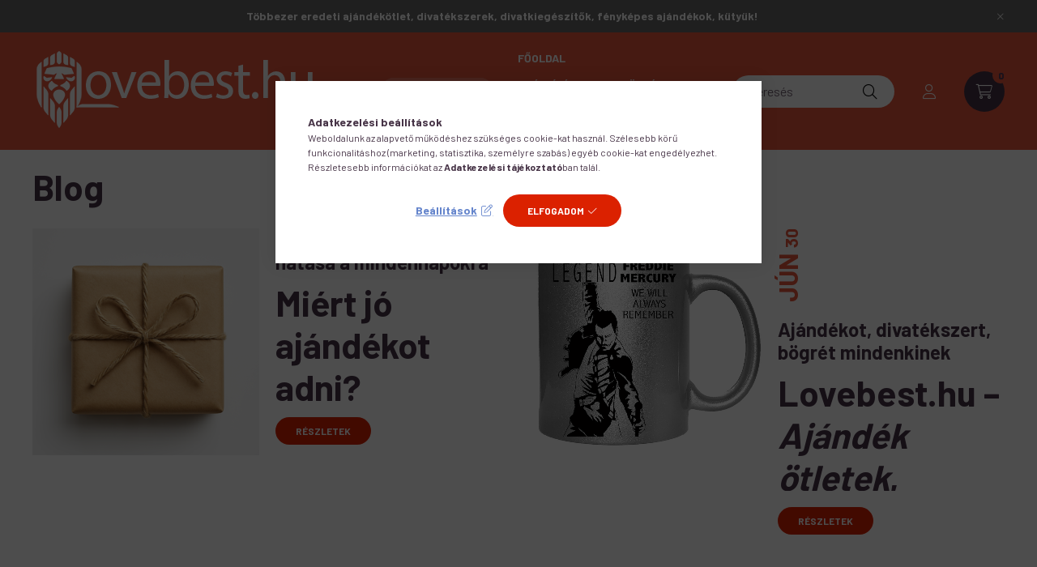

--- FILE ---
content_type: text/html; charset=UTF-8
request_url: https://lovebest.hu/blog
body_size: 44654
content:
<!DOCTYPE html>
<html lang="hu">
    <head>
        <meta charset="utf-8">
<meta name="description" content="Blog">
<meta name="robots" content="index, follow">
<meta http-equiv="X-UA-Compatible" content="IE=Edge">
<meta property="og:site_name" content="lovebest.hu" />
<meta property="og:title" content="Blog">
<meta property="og:description" content="Blog">
<meta property="og:type" content="website">
<meta property="og:url" content="https://lovebest.hu/blog">
<meta name="facebook-domain-verification" content="nw6osr90qqrf3zwq17iiibgpkawd1h">
<meta name="google-site-verification" content="68G_-fT-gnOB1Evd1mJCiNdZ7wgsgRP32d-Ov1PewBs">
<meta name="mobile-web-app-capable" content="yes">
<meta name="apple-mobile-web-app-capable" content="yes">
<meta name="MobileOptimized" content="320">
<meta name="HandheldFriendly" content="true">

<title>Blog</title>


<script>
var service_type="shop";
var shop_url_main="https://lovebest.hu";
var actual_lang="hu";
var money_len="0";
var money_thousend=" ";
var money_dec=",";
var shop_id=16034;
var unas_design_url="https:"+"/"+"/"+"lovebest.hu"+"/"+"!common_design"+"/"+"base"+"/"+"002301"+"/";
var unas_design_code='002301';
var unas_base_design_code='2300';
var unas_design_ver=4;
var unas_design_subver=5;
var unas_shop_url='https://lovebest.hu';
var responsive="yes";
var config_plus=new Array();
config_plus['product_tooltip']=1;
config_plus['cart_fly_id']="cart-box__fly-to-desktop";
config_plus['cart_redirect']=2;
config_plus['cart_refresh_force']="1";
config_plus['money_type']='Ft';
config_plus['money_type_display']='Ft';
var lang_text=new Array();

var UNAS = UNAS || {};
UNAS.shop={"base_url":'https://lovebest.hu',"domain":'lovebest.hu',"username":'trendmall.unas.hu',"id":16034,"lang":'hu',"currency_type":'Ft',"currency_code":'HUF',"currency_rate":'1',"currency_length":0,"base_currency_length":0,"canonical_url":'https://lovebest.hu/blog'};
UNAS.design={"code":'002301',"page":'page'};
UNAS.api_auth="3f6f017d4f1ecc119fb7c531747ac4e9";
UNAS.customer={"email":'',"id":0,"group_id":0,"without_registration":0};
UNAS.shop["only_private_customer_can_purchase"] = false;
 
UNAS.shop["page_id"] = 952924
UNAS.text = {
    "button_overlay_close": `Bezár`,
    "popup_window": `Felugró ablak`,
    "list": `lista`,
    "updating_in_progress": `frissítés folyamatban`,
    "updated": `frissítve`,
    "is_opened": `megnyitva`,
    "is_closed": `bezárva`,
    "deleted": `törölve`,
    "consent_granted": `hozzájárulás megadva`,
    "consent_rejected": `hozzájárulás elutasítva`,
    "field_is_incorrect": `mező hibás`,
    "error_title": `Hiba!`,
    "product_variants": `termék változatok`,
    "product_added_to_cart": `A termék a kosárba került`,
    "product_added_to_cart_with_qty_problem": `A termékből csak [qty_added_to_cart] [qty_unit] került kosárba`,
    "product_removed_from_cart": `A termék törölve a kosárból`,
    "reg_title_name": `Név`,
    "reg_title_company_name": `Cégnév`,
    "number_of_items_in_cart": `Kosárban lévő tételek száma`,
    "cart_is_empty": `A kosár üres`,
    "cart_updated": `A kosár frissült`,
    "mandatory": `Kötelező!`
};



UNAS.text["delete_from_favourites"]= `Törlés a kedvencek közül`;
UNAS.text["add_to_favourites"]= `Kedvencekhez`;








window.lazySizesConfig=window.lazySizesConfig || {};
window.lazySizesConfig.loadMode=1;
window.lazySizesConfig.loadHidden=false;

window.dataLayer = window.dataLayer || [];
function gtag(){dataLayer.push(arguments)};
gtag('js', new Date());
</script>

<script src="https://lovebest.hu/!common_packages/jquery/jquery-3.2.1.js?mod_time=1682493234"></script>
<script src="https://lovebest.hu/!common_packages/jquery/plugins/migrate/migrate.js?mod_time=1682493234"></script>
<script src="https://lovebest.hu/!common_packages/jquery/plugins/autocomplete/autocomplete.js?mod_time=1751447087"></script>
<script src="https://lovebest.hu/!common_packages/jquery/plugins/tools/overlay/overlay.js?mod_time=1759905184"></script>
<script src="https://lovebest.hu/!common_packages/jquery/plugins/tools/toolbox/toolbox.expose.js?mod_time=1725518406"></script>
<script src="https://lovebest.hu/!common_packages/jquery/plugins/lazysizes/lazysizes.min.js?mod_time=1682493234"></script>
<script src="https://lovebest.hu/!common_packages/jquery/plugins/lazysizes/plugins/bgset/ls.bgset.min.js?mod_time=1753337301"></script>
<script src="https://lovebest.hu/!common_packages/jquery/own/shop_common/exploded/common.js?mod_time=1769410770"></script>
<script src="https://lovebest.hu/!common_packages/jquery/own/shop_common/exploded/common_overlay.js?mod_time=1759905184"></script>
<script src="https://lovebest.hu/!common_packages/jquery/own/shop_common/exploded/common_shop_popup.js?mod_time=1759905184"></script>
<script src="https://lovebest.hu/!common_packages/jquery/own/shop_common/exploded/function_favourites.js?mod_time=1725525526"></script>
<script src="https://lovebest.hu/!common_packages/jquery/own/shop_common/exploded/function_recommend.js?mod_time=1751447087"></script>
<script src="https://lovebest.hu/!common_packages/jquery/own/shop_common/exploded/function_product_print.js?mod_time=1725525526"></script>
<script src="https://lovebest.hu/!common_packages/jquery/plugins/hoverintent/hoverintent.js?mod_time=1682493234"></script>
<script src="https://lovebest.hu/!common_packages/jquery/own/shop_tooltip/shop_tooltip.js?mod_time=1759905184"></script>
<script src="https://lovebest.hu/!common_design/base/002300/main.js?mod_time=1759905184"></script>
<script src="https://lovebest.hu/!common_packages/jquery/plugins/flickity/v3/flickity.pkgd.min.js?mod_time=1759905184"></script>
<script src="https://lovebest.hu/!common_packages/jquery/plugins/toastr/toastr.min.js?mod_time=1682493234"></script>
<script src="https://lovebest.hu/!common_packages/jquery/plugins/tippy/popper-2.4.4.min.js?mod_time=1682493234"></script>
<script src="https://lovebest.hu/!common_packages/jquery/plugins/tippy/tippy-bundle.umd.min.js?mod_time=1682493234"></script>

<link href="https://lovebest.hu/temp/shop_16034_303bead12b100da45958e2023f3f7b70.css?mod_time=1769948085" rel="stylesheet" type="text/css">

<link href="https://lovebest.hu/blog" rel="canonical">
<link rel="apple-touch-icon" href="https://lovebest.hu/shop_ordered/16034/pic/favi-114.png" sizes="114x114">
<link rel="apple-touch-icon" href="https://lovebest.hu/shop_ordered/16034/pic/favi-152.png" sizes="152x152">
<link rel="apple-touch-icon" href="https://lovebest.hu/shop_ordered/16034/pic/favi-167.png" sizes="167x167">
<link rel="apple-touch-icon" href="https://lovebest.hu/shop_ordered/16034/pic/favi-180.png" sizes="180x180">
<link rel="apple-touch-icon" href="https://lovebest.hu/shop_ordered/16034/pic/favi-32.png">
<link id="favicon-32x32" rel="icon" type="image/png" href="https://lovebest.hu/shop_ordered/16034/pic/favi-32.png" sizes="32x32">
<link id="favicon-96x96" rel="icon" type="image/png" href="https://lovebest.hu/shop_ordered/16034/pic/favi-96.png" sizes="96x96">
<link id="favicon-192x192" rel="icon" type="image/png" href="https://lovebest.hu/shop_ordered/16034/pic/favi-192.png" sizes="192x192">
<link href="https://lovebest.hu/shop_ordered/16034/design_pic/favicon.ico" rel="shortcut icon">
<script>
        var google_consent=1;
    
        gtag('consent', 'default', {
           'ad_storage': 'denied',
           'ad_user_data': 'denied',
           'ad_personalization': 'denied',
           'analytics_storage': 'denied',
           'functionality_storage': 'denied',
           'personalization_storage': 'denied',
           'security_storage': 'granted'
        });

    
        gtag('consent', 'update', {
           'ad_storage': 'denied',
           'ad_user_data': 'denied',
           'ad_personalization': 'denied',
           'analytics_storage': 'denied',
           'functionality_storage': 'denied',
           'personalization_storage': 'denied',
           'security_storage': 'granted'
        });

        </script>
    <script async src="https://www.googletagmanager.com/gtag/js?id=G-KJVME0KVPG"></script>    <script>
    gtag('config', 'G-KJVME0KVPG');

        </script>
        <script>
    var google_analytics=1;

    
           gtag("event", "select_content", {
                content_type: "page",
                content_id: "952924"
           });
              </script>
           <script>
                       gtag('config', 'AW-10793262610');
                </script>
            <script>
        var google_ads=1;

                gtag('event','remarketing', {
            'ecomm_pagetype': 'other'        });
            </script>
        <!-- Google Tag Manager -->
    <script>(function(w,d,s,l,i){w[l]=w[l]||[];w[l].push({'gtm.start':
            new Date().getTime(),event:'gtm.js'});var f=d.getElementsByTagName(s)[0],
            j=d.createElement(s),dl=l!='dataLayer'?'&l='+l:'';j.async=true;j.src=
            'https://www.googletagmanager.com/gtm.js?id='+i+dl;f.parentNode.insertBefore(j,f);
        })(window,document,'script','dataLayer','GTM-TDPRSRR');</script>
    <!-- End Google Tag Manager -->

    	<script>
	/* <![CDATA[ */
	$(document).ready(function() {
       $(document).bind("contextmenu",function(e) {
            return false;
       });
	});
	/* ]]> */
	</script>
		<script>
	/* <![CDATA[ */
	var omitformtags=["input", "textarea", "select"];
	omitformtags=omitformtags.join("|");
		
	function disableselect(e) {
		if (omitformtags.indexOf(e.target.tagName.toLowerCase())==-1) return false;
		if (omitformtags.indexOf(e.target.tagName.toLowerCase())==2) return false;
	}
		
	function reEnable() {
		return true;
	}
		
	if (typeof document.onselectstart!="undefined") {
		document.onselectstart=new Function ("return false");
	} else {
		document.onmousedown=disableselect;
		document.onmouseup=reEnable;
	}
	/* ]]> */
	</script>
	
    <script>
    var facebook_pixel=1;
    /* <![CDATA[ */
        !function(f,b,e,v,n,t,s){if(f.fbq)return;n=f.fbq=function(){n.callMethod?
            n.callMethod.apply(n,arguments):n.queue.push(arguments)};if(!f._fbq)f._fbq=n;
            n.push=n;n.loaded=!0;n.version='2.0';n.queue=[];t=b.createElement(e);t.async=!0;
            t.src=v;s=b.getElementsByTagName(e)[0];s.parentNode.insertBefore(t,s)}(window,
                document,'script','//connect.facebook.net/en_US/fbevents.js');

        fbq('init', '367716002054893');
                fbq('track', 'PageView', {}, {eventID:'PageView.aYBaQVvw58vqiSgU1SD7XgAALQA'});
        
        $(document).ready(function() {
            $(document).on("addToCart", function(event, product_array){
                facebook_event('AddToCart',{
					content_name: product_array.name,
					content_category: product_array.category,
					content_ids: [product_array.sku],
					contents: [{'id': product_array.sku, 'quantity': product_array.qty}],
					content_type: 'product',
					value: product_array.price,
					currency: 'HUF'
				}, {eventID:'AddToCart.' + product_array.event_id});
            });

            $(document).on("addToFavourites", function(event, product_array){
                facebook_event('AddToWishlist', {
                    content_ids: [product_array.sku],
                    content_type: 'product'
                }, {eventID:'AddToFavourites.' + product_array.event_id});
            });
        });

    /* ]]> */
    </script>


        <meta content="width=device-width, initial-scale=1.0" name="viewport" />
        <link rel="preconnect" href="https://fonts.gstatic.com">
        <link rel="preload" href="https://fonts.googleapis.com/css2?family=Barlow:wght@200;400;700&display=swap" as="style" />
        <link rel="stylesheet" href="https://fonts.googleapis.com/css2?family=Barlow:wght@200;400;700&display=swap" media="print" onload="this.media='all'">
        <noscript>
            <link rel="stylesheet" href="https://fonts.googleapis.com/css2?family=Barlow:wght@200;400;700&display=swap" />
        </noscript>
        
        
        
        
        

        
        
        
        
                    
            
            
            
            
            
            
            
                        
    
                
    
    </head>

                
                
    
    
    
    
    
    
    
    
    
    
                     
    
    
    
    
    <body class='design_ver4 design_subver1 design_subver2 design_subver3 design_subver4 design_subver5' id="ud_shop_page">
    
        <!-- Google Tag Manager (noscript) -->
    <noscript><iframe src="https://www.googletagmanager.com/ns.html?id=GTM-TDPRSRR"
                      height="0" width="0" style="display:none;visibility:hidden"></iframe></noscript>
    <!-- End Google Tag Manager (noscript) -->
        <div id="fb-root"></div>
    <script>
        window.fbAsyncInit = function() {
            FB.init({
                xfbml            : true,
                version          : 'v22.0'
            });
        };
    </script>
    <script async defer crossorigin="anonymous" src="https://connect.facebook.net/hu_HU/sdk.js"></script>
    <div id="image_to_cart" style="display:none; position:absolute; z-index:100000;"></div>
<div class="overlay_common overlay_warning" id="overlay_cart_add"></div>
<script>$(document).ready(function(){ overlay_init("cart_add",{"onBeforeLoad":false}); });</script>
<div class="overlay_common overlay_ok" id="overlay_cart_add_ok"></div>
<script>$(document).ready(function(){ overlay_init("cart_add_ok",[]); });</script>
<div id="overlay_login_outer"></div>	
	<script>
	$(document).ready(function(){
	    var login_redir_init="";

		$("#overlay_login_outer").overlay({
			onBeforeLoad: function() {
                var login_redir_temp=login_redir_init;
                if (login_redir_act!="") {
                    login_redir_temp=login_redir_act;
                    login_redir_act="";
                }

				                    var temp_href="https://lovebest.hu/shop_login.php";
                    if (login_redir_temp!="") temp_href=temp_href+"?login_redir="+encodeURIComponent(login_redir_temp);
					location.href=temp_href;
								},
			top: 50,
						closeOnClick: (config_plus['overlay_close_on_click_forced'] === 1),
			onClose: function(event, overlayIndex) {
				$("#login_redir").val("");
			},
			load: false
		});
		
			});
	function overlay_login() {
		$(document).ready(function(){
			$("#overlay_login_outer").overlay().load();
		});
	}
	function overlay_login_remind() {
        if (unas_design_ver >= 5) {
            $("#overlay_remind").overlay().load();
        } else {
            $(document).ready(function () {
                $("#overlay_login_outer").overlay().close();
                setTimeout('$("#overlay_remind").overlay().load();', 250);
            });
        }
	}

    var login_redir_act="";
    function overlay_login_redir(redir) {
        login_redir_act=redir;
        $("#overlay_login_outer").overlay().load();
    }
	</script>  
	<div class="overlay_common overlay_info" id="overlay_remind"></div>
<script>$(document).ready(function(){ overlay_init("remind",[]); });</script>

	<script>
    	function overlay_login_error_remind() {
		$(document).ready(function(){
			load_login=0;
			$("#overlay_error").overlay().close();
			setTimeout('$("#overlay_remind").overlay().load();', 250);	
		});
	}
	</script>  
	<div class="overlay_common overlay_info" id="overlay_newsletter"></div>
<script>$(document).ready(function(){ overlay_init("newsletter",[]); });</script>

<script>
function overlay_newsletter() {
    $(document).ready(function(){
        $("#overlay_newsletter").overlay().load();
    });
}
</script>
<div class="overlay_common overlay_error" id="overlay_script"></div>
<script>$(document).ready(function(){ overlay_init("script",[]); });</script>
<style> .grecaptcha-badge { display: none !important; } </style>     <script>
    $(document).ready(function() {
        $.ajax({
            type: "GET",
            url: "https://lovebest.hu/shop_ajax/ajax_stat.php",
            data: {master_shop_id:"16034",get_ajax:"1"}
        });
    });
    </script>
    

    <div id="container" class="page_shop_page_952924 nav-position-top text-type--vertical text-type--sticky">
                        <div class="js-element nanobar js-nanobar" data-element-name="header_text_section_1">
        <div class="container">
            <div class="header_text_section_1 nanobar__inner">
                                    <p style="text-align: center;"><strong>Többezer eredeti ajándékötlet, divatékszerek, divatkiegészítők, fényképes ajándékok, kütyük!</strong></p>
                                <button type="button" class="btn nanobar__btn-close" onclick="closeNanobar(this,'header_text_section_1_hide','session','--nanobar-height');" aria-label="Bezár" title="Bezár">
                    <span class="icon--close"></span>
                </button>
            </div>
        </div>
    </div>
    <script>
        $(document).ready(function() {
            root.style.setProperty('--nanobar-height', getHeight($(".js-nanobar")) + "px");
        });
    </script>
    
                <nav id="nav--mobile-top" class="nav header nav--mobile nav--top d-sm-none js-header">
            <div class="header-inner js-header-inner w-100">
                <div class="d-flex justify-content-center d-sm-none">
                                        <button type="button" class="hamburger__dropdown-btn btn dropdown--btn" id="hamburger__dropdown-btn" aria-label="hamburger button" data-btn-for=".hamburger-box__dropdown">
                        <div class="hamburger">
                            <span class="first-line"></span>
                            <span class="second-line"></span>
                            <span class="last-line"></span>
                        </div>
                    </button>
                                        <button class="search-box__dropdown-btn btn dropdown--btn" aria-label="search button" type="button" data-btn-for=".search-box__dropdown">
                        <span class="search-box__dropdown-btn-icon icon--search"></span>
                    </button>

                    

                    

                                                <button type="button" class="profile__dropdown-btn js-profile-btn btn dropdown--btn" data-orders="https://lovebest.hu/shop_order_track.php" aria-label="profile button" data-btn-for=".profile__dropdown">
        <span class="profile__dropdown-btn-icon icon--head">
                    </span>
    </button>
    
    
                    <button class="cart-box__dropdown-btn btn dropdown--btn js-cart-box-loaded-by-ajax" aria-label="cart button" type="button" data-btn-for=".cart-box__dropdown">
                        <span class="cart-box__dropdown-btn-icon icon--cart">
                                        <div id="box_cart_content" class="cart-box">    <span class="cart-box__item-num">0</span>
    </div>
    
                        </span>
                    </button>
                </div>
            </div>
        </nav>
                <header class="header header--mobile py-3 px-4 d-flex justify-content-center d-sm-none position-relative">
                <div id="header_logo_img" class="js-element header_logo logo" data-element-name="header_logo">
        <div class="header_logo-img-container">
            <div class="header_logo-img-wrapper">
                                                <a href="https://lovebest.hu/">                    <picture>
                                                <source width="400" height="120" media="(max-width: 575.98px)" srcset="https://lovebest.hu/!common_design/custom/trendmall.unas.hu/element/layout_hu_header_logo-400x120_1_small.png?time=1741156877 400w, https://lovebest.hu/!common_design/custom/trendmall.unas.hu/element/layout_hu_header_logo-400x120_1_small_retina.png?time=1741156877 800w" sizes="400px"/>
                                                <source srcset="https://lovebest.hu/!common_design/custom/trendmall.unas.hu/element/layout_hu_header_logo-400x120_1_default.png?time=1741156877 1x, https://lovebest.hu/!common_design/custom/trendmall.unas.hu/element/layout_hu_header_logo-400x120_1_default_retina.png?time=1741156877 2x" />
                        <img                              src="https://lovebest.hu/!common_design/custom/trendmall.unas.hu/element/layout_hu_header_logo-400x120_1_default.png?time=1741156877"                             
                             alt="lovebest.hu                        "/>
                    </picture>
                    </a>                                        </div>
        </div>
    </div>

            <div class="js-element header_text_section_2 d-sm-none" data-element-name="header_text_section_2">
            <div class="header_text_section_2-slide slide-1"><p><a href='tel:+36707559375'>+36-70/755-9375</a></p></div>
    </div>

        </header>
        <header id="header--desktop" class="header header--desktop d-none d-sm-block js-header">
            <div class="header-inner js-header-inner">
                <div class="container">
                    <div class="header-row position-relative">
                        <div class="row gutters-10 gutters-xl-15 flex-nowrap justify-content-center align-items-center">
                            <div class="header__left col col-lg-auto position-static">
                                <div class="header__left-inner d-flex align-items-center">
                                        <div id="header_logo_img" class="js-element header_logo logo mr-4 mr-xl-0" data-element-name="header_logo">
        <div class="header_logo-img-container">
            <div class="header_logo-img-wrapper">
                                                <a href="https://lovebest.hu/">                    <picture>
                                                <source width="400" height="120" media="(max-width: 575.98px)" srcset="https://lovebest.hu/!common_design/custom/trendmall.unas.hu/element/layout_hu_header_logo-400x120_1_small.png?time=1741156877 400w, https://lovebest.hu/!common_design/custom/trendmall.unas.hu/element/layout_hu_header_logo-400x120_1_small_retina.png?time=1741156877 800w" sizes="400px"/>
                                                <source srcset="https://lovebest.hu/!common_design/custom/trendmall.unas.hu/element/layout_hu_header_logo-400x120_1_default.png?time=1741156877 1x, https://lovebest.hu/!common_design/custom/trendmall.unas.hu/element/layout_hu_header_logo-400x120_1_default_retina.png?time=1741156877 2x" />
                        <img                              src="https://lovebest.hu/!common_design/custom/trendmall.unas.hu/element/layout_hu_header_logo-400x120_1_default.png?time=1741156877"                             
                             alt="lovebest.hu                        "/>
                    </picture>
                    </a>                                        </div>
        </div>
    </div>

                                                                        <button type="button" class="hamburger__dropdown-btn btn dropdown--btn d-xl-none" id="hamburger__dropdown-btn" aria-label="hamburger button" data-btn-for=".hamburger-box__dropdown">
                                        <div class="hamburger">
                                            <span class="first-line"></span>
                                            <span class="second-line"></span>
                                            <span class="last-line"></span>
                                        </div>
                                        Kategóriák
                                    </button>
                                                                    </div>
                            </div>
                            <div class="header__right col-auto col-lg position-static">
                                <div class="row gutters-10 flex-nowrap align-items-center">
                                                                        <div class="col-auto position-static flex-shrink-1">
                                        <nav class="navbar d-none d-lg-flex navbar-expand navbar-light position-static">
                                                                                        <ul id="nav--cat" class="nav nav--cat js-navbar-nav">
                                                <li class="nav-item dropdown nav--main nav-item--products">
                                                    <a class="nav-link nav-link--products d-none d-xl-flex" href="#" onclick="event.preventDefault();" role="button" data-toggle="dropdown" aria-expanded="false" aria-haspopup="true">
                                                        <div class="hamburger nav-link--hamburger">
                                                            <span class="first-line"></span>
                                                            <span class="second-line"></span>
                                                            <span class="last-line"></span>
                                                        </div>
                                                        Kategóriák
                                                    </a>
                                                    <div id="dropdown-cat"class="dropdown-menu d-lg-none d-xl-block clearfix dropdown--cat dropdown--level-0">
                                                                <ul class="nav-list--0">
        <li id="nav-item-978489" class="nav-item dropdown js-nav-item-978489">
                <a class="nav-link arrow-effect-on-hover" href="https://lovebest.hu/sct/978489/Noknek"  data-toggle="dropdown" data-mouseover="handleSub('978489','https://lovebest.hu/shop_ajax/ajax_box_cat.php?get_ajax=1&type=layout&change_lang=hu&level=1&key=978489&box_var_name=shop_cat&box_var_layout_cache=1&box_var_expand_cache=yes&box_var_expand_cache_name=desktop&box_var_layout_level0=0&box_var_layout_level1=1&box_var_layout=2&box_var_ajax=1&box_var_section=content&box_var_highlight=yes&box_var_type=expand&box_var_div=no');" aria-haspopup="true" aria-expanded="false">
                                <span class="nav-link__text">
                Nőknek&nbsp;            </span>
            <span class="arrow arrow--right"><span></span></span>        </a>
                                <div class="megasubmenu dropdown-menu with-sticky-content with-auto-breaking">
                <div class="megasubmenu__sticky-content">
                    <div class="loading-spinner"></div>
                </div>
                            </div>
                        </li>
        <li id="nav-item-526503" class="nav-item dropdown js-nav-item-526503">
                <a class="nav-link arrow-effect-on-hover" href="https://lovebest.hu/sct/526503/Ferfiaknak"  data-toggle="dropdown" data-mouseover="handleSub('526503','https://lovebest.hu/shop_ajax/ajax_box_cat.php?get_ajax=1&type=layout&change_lang=hu&level=1&key=526503&box_var_name=shop_cat&box_var_layout_cache=1&box_var_expand_cache=yes&box_var_expand_cache_name=desktop&box_var_layout_level0=0&box_var_layout_level1=1&box_var_layout=2&box_var_ajax=1&box_var_section=content&box_var_highlight=yes&box_var_type=expand&box_var_div=no');" aria-haspopup="true" aria-expanded="false">
                                <span class="nav-link__text">
                Férfiaknak&nbsp;            </span>
            <span class="arrow arrow--right"><span></span></span>        </a>
                                <div class="megasubmenu dropdown-menu with-sticky-content with-auto-breaking">
                <div class="megasubmenu__sticky-content">
                    <div class="loading-spinner"></div>
                </div>
                            </div>
                        </li>
        <li id="nav-item-854022" class="nav-item dropdown js-nav-item-854022">
                <a class="nav-link arrow-effect-on-hover" href="https://lovebest.hu/sct/854022/Asvany-ekszerek"  data-toggle="dropdown" data-mouseover="handleSub('854022','https://lovebest.hu/shop_ajax/ajax_box_cat.php?get_ajax=1&type=layout&change_lang=hu&level=1&key=854022&box_var_name=shop_cat&box_var_layout_cache=1&box_var_expand_cache=yes&box_var_expand_cache_name=desktop&box_var_layout_level0=0&box_var_layout_level1=1&box_var_layout=2&box_var_ajax=1&box_var_section=content&box_var_highlight=yes&box_var_type=expand&box_var_div=no');" aria-haspopup="true" aria-expanded="false">
                                <span class="nav-link__text">
                Ásvány ékszerek&nbsp;            </span>
            <span class="arrow arrow--right"><span></span></span>        </a>
                                <div class="megasubmenu dropdown-menu with-sticky-content with-auto-breaking">
                <div class="megasubmenu__sticky-content">
                    <div class="loading-spinner"></div>
                </div>
                            </div>
                        </li>
        <li id="nav-item-582379" class="nav-item dropdown js-nav-item-582379">
                <a class="nav-link arrow-effect-on-hover" href="https://lovebest.hu/sct/582379/Gyerekeknek"  data-toggle="dropdown" data-mouseover="handleSub('582379','https://lovebest.hu/shop_ajax/ajax_box_cat.php?get_ajax=1&type=layout&change_lang=hu&level=1&key=582379&box_var_name=shop_cat&box_var_layout_cache=1&box_var_expand_cache=yes&box_var_expand_cache_name=desktop&box_var_layout_level0=0&box_var_layout_level1=1&box_var_layout=2&box_var_ajax=1&box_var_section=content&box_var_highlight=yes&box_var_type=expand&box_var_div=no');" aria-haspopup="true" aria-expanded="false">
                                <span class="nav-link__text">
                Gyerekeknek&nbsp;            </span>
            <span class="arrow arrow--right"><span></span></span>        </a>
                                <div class="megasubmenu dropdown-menu with-sticky-content with-auto-breaking">
                <div class="megasubmenu__sticky-content">
                    <div class="loading-spinner"></div>
                </div>
                            </div>
                        </li>
        <li id="nav-item-251897" class="nav-item js-nav-item-251897">
                <a class="nav-link" href="https://lovebest.hu/spl/251897/Best-friends-Szerelem-sziv-ekszerek" >
                                <span class="nav-link__text">
                Best friends, Szerelem-szív ékszerek&nbsp;            </span>
                    </a>
            </li>
        <li id="nav-item-948573" class="nav-item dropdown js-nav-item-948573">
                <a class="nav-link arrow-effect-on-hover" href="https://lovebest.hu/sct/948573/EGYEDI-BOGREK"  data-toggle="dropdown" data-mouseover="handleSub('948573','https://lovebest.hu/shop_ajax/ajax_box_cat.php?get_ajax=1&type=layout&change_lang=hu&level=1&key=948573&box_var_name=shop_cat&box_var_layout_cache=1&box_var_expand_cache=yes&box_var_expand_cache_name=desktop&box_var_layout_level0=0&box_var_layout_level1=1&box_var_layout=2&box_var_ajax=1&box_var_section=content&box_var_highlight=yes&box_var_type=expand&box_var_div=no');" aria-haspopup="true" aria-expanded="false">
                                <span class="nav-link__text">
                EGYEDI BÖGRÉK&nbsp;            </span>
            <span class="arrow arrow--right"><span></span></span>        </a>
                                <div class="megasubmenu dropdown-menu with-sticky-content with-auto-breaking">
                <div class="megasubmenu__sticky-content">
                    <div class="loading-spinner"></div>
                </div>
                            </div>
                        </li>
        <li id="nav-item-308888" class="nav-item dropdown js-nav-item-308888">
                <a class="nav-link arrow-effect-on-hover" href="https://lovebest.hu/sct/308888/Te-fotoddal-vagy-feliratoddal-rendelheto-ajandekok"  data-toggle="dropdown" data-mouseover="handleSub('308888','https://lovebest.hu/shop_ajax/ajax_box_cat.php?get_ajax=1&type=layout&change_lang=hu&level=1&key=308888&box_var_name=shop_cat&box_var_layout_cache=1&box_var_expand_cache=yes&box_var_expand_cache_name=desktop&box_var_layout_level0=0&box_var_layout_level1=1&box_var_layout=2&box_var_ajax=1&box_var_section=content&box_var_highlight=yes&box_var_type=expand&box_var_div=no');" aria-haspopup="true" aria-expanded="false">
                                <span class="nav-link__text">
                Te fotóddal vagy feliratoddal rendelhető ajándékok&nbsp;            </span>
            <span class="arrow arrow--right"><span></span></span>        </a>
                                <div class="megasubmenu dropdown-menu with-sticky-content with-auto-breaking">
                <div class="megasubmenu__sticky-content">
                    <div class="loading-spinner"></div>
                </div>
                            </div>
                        </li>
        <li id="nav-item-677764" class="nav-item js-nav-item-677764">
                <a class="nav-link" href="https://lovebest.hu/Forma-kulcstartok" >
                                <span class="nav-link__text">
                Forma kulcstartók&nbsp;            </span>
                    </a>
            </li>
        <li id="nav-item-852085" class="nav-item js-nav-item-852085">
                <a class="nav-link" href="https://lovebest.hu/spl/852085/Praktikus-hasznos-termekek" >
                                <span class="nav-link__text">
                Praktikus-hasznos termékek&nbsp;            </span>
                    </a>
            </li>
        <li id="nav-item-409072" class="nav-item js-nav-item-409072">
                <a class="nav-link" href="https://lovebest.hu/spl/409072/Zseborak-Faliorak" >
                                <span class="nav-link__text">
                Zsebórák, Faliórák&nbsp;            </span>
                    </a>
            </li>
        <li id="nav-item-436175" class="nav-item js-nav-item-436175">
                <a class="nav-link" href="https://lovebest.hu/Video-fotovetito-ajandekok" >
                                <span class="nav-link__text">
                Videó- fotóvetítő ajándékok&nbsp;            </span>
                    </a>
            </li>
        <li id="nav-item-988762" class="nav-item js-nav-item-988762">
                <a class="nav-link" href="https://lovebest.hu/spl/988762/Ajandekdoboz-tasak" >
                                <span class="nav-link__text">
                Ajándékdoboz, tasak&nbsp;            </span>
                    </a>
            </li>
        <li id="nav-item-353063" class="nav-item dropdown js-nav-item-353063">
                <a class="nav-link arrow-effect-on-hover" href="https://lovebest.hu/sct/353063/Kituzok-jelvenyek-ruhara-taskara"  data-toggle="dropdown" data-mouseover="handleSub('353063','https://lovebest.hu/shop_ajax/ajax_box_cat.php?get_ajax=1&type=layout&change_lang=hu&level=1&key=353063&box_var_name=shop_cat&box_var_layout_cache=1&box_var_expand_cache=yes&box_var_expand_cache_name=desktop&box_var_layout_level0=0&box_var_layout_level1=1&box_var_layout=2&box_var_ajax=1&box_var_section=content&box_var_highlight=yes&box_var_type=expand&box_var_div=no');" aria-haspopup="true" aria-expanded="false">
                                <span class="nav-link__text">
                Kitűzők, jelvények ruhára, táskára&nbsp;            </span>
            <span class="arrow arrow--right"><span></span></span>        </a>
                                <div class="megasubmenu dropdown-menu with-sticky-content with-auto-breaking">
                <div class="megasubmenu__sticky-content">
                    <div class="loading-spinner"></div>
                </div>
                            </div>
                        </li>
        <li id="nav-item-560806" class="nav-item js-nav-item-560806">
                <a class="nav-link" href="https://lovebest.hu/Uzenokartya" >
                                <span class="nav-link__text">
                Üzenőkártya&nbsp;            </span>
                    </a>
            </li>
    </ul>

    
                                                    </div>
                                                </li>
                                            </ul>
                                                                                                                                                                    
    <ul id="nav--menu" class="nav nav--menu js-navbar-nav">
                    <li class="nav-item nav--main js-nav-item-637862">
                                <a class="nav-link" href="https://lovebest.hu/" >
                                    Főoldal
                </a>
                            </li>
                    <li class="nav-item nav--main js-nav-item-874875">
                                <a class="nav-link" href="https://lovebest.hu/spg/874875/Szallitas-Visszakuldes-Garancia" >
                                    Szállítás, Visszaküldés, Garancia
                </a>
                            </li>
                    <li class="nav-item nav--main js-nav-item-952924">
                                <a class="nav-link" href="https://lovebest.hu/blog" >
                                    Blog
                </a>
                            </li>
            </ul>

    
                                                                                    </nav>
                                        <script>
    let addOverflowHidden = function() {
        $('.hamburger-box__dropdown-inner').addClass('overflow-hidden');
    }
    function scrollToBreadcrumb() {
        scrollToElement({ element: '.nav-list-breadcrumb', offset: getVisibleDistanceTillHeaderBottom(), scrollIn: '.hamburger-box__dropdown-inner', container: '.hamburger-box__dropdown-inner', duration: 300,  callback: addOverflowHidden });
    }

    function setHamburgerBoxHeight(height) {
        $('.hamburger-box__dropdown').css('height', height + 80);
    }

    let mobileMenuScrollData = [];

    function handleSub2(thisOpenBtn, id, ajaxUrl) {
        let navItem = $('#nav-item-'+id+'--m');
        let openBtn = $(thisOpenBtn);
        let $thisScrollableNavList = navItem.closest('.nav-list-mobile');
        let thisNavListLevel = $thisScrollableNavList.data("level");

        if (typeof thisNavListLevel !== 'undefined') {
            if (thisNavListLevel == 0) {
                $thisScrollableNavList = navItem.closest('.hamburger-box__dropdown-inner');
            }
            mobileMenuScrollData["level_" + thisNavListLevel + "_position"] = $thisScrollableNavList.scrollTop();
            mobileMenuScrollData["level_" + thisNavListLevel + "_element"] = $thisScrollableNavList;
        }

        if (!navItem.hasClass('ajax-loading')) {
            if (catSubOpen2(openBtn, navItem)) {
                if (ajaxUrl) {
                    if (!navItem.hasClass('ajax-loaded')) {
                        catSubLoad2(navItem, ajaxUrl);
                    } else {
                        scrollToBreadcrumb();
                    }
                } else {
                    scrollToBreadcrumb();
                }
            }
        }
    }
    function catSubOpen2(openBtn,navItem) {
        let thisSubMenu = navItem.find('.nav-list-menu--sub').first();
        let thisParentMenu = navItem.closest('.nav-list-menu');
        thisParentMenu.addClass('hidden');

        if (navItem.hasClass('show')) {
            openBtn.attr('aria-expanded','false');
            navItem.removeClass('show');
            thisSubMenu.removeClass('show');
        } else {
            openBtn.attr('aria-expanded','true');
            navItem.addClass('show');
            thisSubMenu.addClass('show');
            if (window.matchMedia('(min-width: 576px) and (max-width: 1259.8px )').matches) {
                let thisSubMenuHeight = thisSubMenu.outerHeight();
                if (thisSubMenuHeight > 0) {
                    setHamburgerBoxHeight(thisSubMenuHeight);
                }
            }
        }
        return true;
    }
    function catSubLoad2(navItem, ajaxUrl){
        let thisSubMenu = $('.nav-list-menu--sub', navItem);
        $.ajax({
            type: 'GET',
            url: ajaxUrl,
            beforeSend: function(){
                navItem.addClass('ajax-loading');
                setTimeout(function (){
                    if (!navItem.hasClass('ajax-loaded')) {
                        navItem.addClass('ajax-loader');
                        thisSubMenu.addClass('loading');
                    }
                }, 150);
            },
            success:function(data){
                thisSubMenu.html(data);
                $(document).trigger("ajaxCatSubLoaded");

                let thisParentMenu = navItem.closest('.nav-list-menu');
                let thisParentBreadcrumb = thisParentMenu.find('> .nav-list-breadcrumb');

                /* ha már van a szülőnek breadcrumbja, akkor azt hozzáfűzzük a gyerekhez betöltéskor */
                if (thisParentBreadcrumb.length > 0) {
                    let thisParentLink = thisParentBreadcrumb.find('.nav-list-parent-link').clone();
                    let thisSubMenuParentLink = thisSubMenu.find('.nav-list-parent-link');
                    thisParentLink.insertBefore(thisSubMenuParentLink);
                }

                navItem.removeClass('ajax-loading ajax-loader').addClass('ajax-loaded');
                thisSubMenu.removeClass('loading');
                if (window.matchMedia('(min-width: 576px) and (max-width: 1259.8px )').matches) {
                    let thisSubMenuHeight = thisSubMenu.outerHeight();
                    setHamburgerBoxHeight(thisSubMenuHeight);
                }
                scrollToBreadcrumb();
            }
        });
    }
    function catBack(thisBtn) {
        let thisCatLevel = $(thisBtn).closest('.nav-list-menu--sub');
        let thisParentItem = $(thisBtn).closest('.nav-item.show');
        let thisParentMenu = thisParentItem.closest('.nav-list-menu');
        let thisBtnDataBelongs = $(thisBtn).data("belongs-to-level");

        if ( typeof thisBtnDataBelongs !== 'undefined' && thisBtnDataBelongs == 0 ) {
            mobileMenuScrollData["level_0_element"].animate({ scrollTop: mobileMenuScrollData["level_0_position"] }, 0, function() {});
        }

        if (window.matchMedia('(min-width: 576px) and (max-width: 1259.8px )').matches) {
            let thisParentMenuHeight = 0;
            if ( thisParentItem.parent('ul').hasClass('nav-list-mobile--0') ) {
                let sumHeight = 0;
                $( thisParentItem.closest('.hamburger-box__dropdown-nav-lists-wrapper').children() ).each(function() {
                    sumHeight+= $(this).outerHeight(true);
                });
                thisParentMenuHeight = sumHeight;
            } else {
                thisParentMenuHeight = thisParentMenu.outerHeight();
            }
            setHamburgerBoxHeight(thisParentMenuHeight);
        }
        if ( thisParentItem.parent('ul').hasClass('nav-list-mobile--0') ) {
            $('.hamburger-box__dropdown-inner').removeClass('overflow-hidden');
        }
        thisParentMenu.removeClass('hidden');
        thisCatLevel.removeClass('show');
        thisParentItem.removeClass('show');
        thisParentItem.find('.nav-button').attr('aria-expanded','false');
    }

    function handleSub($id, $ajaxUrl) {
        let $navItem = $('#nav-item-'+$id);

        if (!$navItem.hasClass('ajax-loading')) {
            if (catSubOpen($navItem)) {
                if (!$navItem.hasClass('ajax-loaded')) {
                    catSubLoad($id, $ajaxUrl);
                }
            }
        }
    }

    function catSubOpen($navItem) {
        handleCloseDropdowns();
        let thisNavLink = $navItem.find('> .nav-link');
        let thisNavItem = thisNavLink.parent();
        let thisNavbarNav = $('.js-navbar-nav');
        let thisDropdownMenu = thisNavItem.find('.dropdown-menu').first();

        /*remove is-opened class form the rest menus (cat+plus)*/
        thisNavbarNav.find('.show').not(thisNavItem).not('.nav-item--products').not('.dropdown--cat').removeClass('show');

        if (thisNavItem.hasClass('show')) {
            thisNavLink.attr('aria-expanded','false');
            thisNavItem.removeClass('show');
            thisDropdownMenu.removeClass('show');
            $('#dropdown-cat').removeClass('has-opened');
        } else {
            thisNavLink.attr('aria-expanded','true');
            thisNavItem.addClass('show');
            thisDropdownMenu.addClass('show');
            $('#dropdown-cat').addClass('has-opened');
        }
        return true;
    }
    function catSubLoad($id, $ajaxUrl){
        const $navItem = $('#nav-item-'+$id);
        const $thisMegasubmenu = $(".megasubmenu", $navItem);
                const $thisMegasubmenuStickyContent = $(".megasubmenu__sticky-content", $thisMegasubmenu);
        const parentDropdownMenuHeight = $navItem.closest('.dropdown-menu').outerHeight();
        const paddingY = $thisMegasubmenu.outerHeight() - $thisMegasubmenu.height();
        $thisMegasubmenuStickyContent.css('height', parentDropdownMenuHeight - paddingY);
        
        $.ajax({
            type: 'GET',
            url: $ajaxUrl,
            beforeSend: function(){
                $navItem.addClass('ajax-loading');
                setTimeout(function (){
                    if (!$navItem.hasClass('ajax-loaded')) {
                        $navItem.addClass('ajax-loader');
                    }
                }, 150);
            },
            success:function(data){
                                $thisMegasubmenuStickyContent.html(data);
                let $thisScrollContainer = $thisMegasubmenu.find('.megasubmenu__cats-col').first();
                $thisScrollContainer.on('wheel', function(e){
                    e.preventDefault();
                    $(this).scrollLeft($(this).scrollLeft() + e.originalEvent.deltaY);
                });
                                $navItem.removeClass('ajax-loading ajax-loader').addClass('ajax-loaded');
                $(document).trigger("ajaxCatSubLoaded");
            }
        });
    }

    $(document).ready(function () {
         /* FÖLÉHÚZÁS */
        $('.nav-item.dropdown').hoverIntent({
            over: function () {
                handleCloseDropdowns();
                let thisNavItem = $(this);
                let thisNavLink = $('> .nav-link', thisNavItem);
                let thisDropdownItem = $('> .dropdown-item', thisNavItem);
                let thisNavLinkLeft = 0;

                if (thisNavLink.length > 0) {
                    thisNavLinkLeft = thisNavLink.offset().left;
                }

                let thisDropdownMenu = thisNavItem.find('.dropdown-menu').first();
                let thisNavLinkAttr = thisNavLink.attr('data-mouseover');

                if (typeof thisNavLinkAttr !== 'undefined' && thisNavLinkAttr !== false) {
                    eval(thisNavLinkAttr);
                }

                if ($headerHeight && thisNavLink.length > 0 ) {
                    if ( thisNavLink.closest('.nav--menu').length > 0 ) {
                        thisDropdownMenu.css({
                            top: getVisibleDistanceTillHeaderBottom() + 'px',
                            left: thisNavLinkLeft + 'px'
                        });
                    }
                }
                if (thisNavLink.hasClass('nav-link--products')) {
                    $('html').addClass('products-dropdown-opened');
                    thisNavItem.addClass('force-show');
                } else {
                    $('#dropdown-cat').addClass('has-opened');
                    $('#dropdown-cat').addClass('keep-opened');
                    setTimeout(
                        function() {
                            $('#dropdown-cat').removeClass('keep-opened');
                        }, 400
                    );
                }
                thisNavLink.attr('aria-expanded','true');
                thisNavItem.addClass('show');
                thisDropdownMenu.addClass('show');

                thisDropdownItem.attr('aria-expanded','true');
                thisDropdownItem.addClass('show');
            },
            out: function () {
                let thisNavItem = $(this);
                let thisNavLink = $('> .nav-link', thisNavItem);
                let thisDropdownItem = $('> .dropdown-item', thisNavItem);
                let thisDropdownMenu = thisNavItem.find('.dropdown-menu').first();

                if (!thisNavItem.hasClass('always-opened')) {
                    if (thisNavLink.hasClass('nav-link--products')) {
                        $('html').removeClass('products-dropdown-opened');
                    }

                    thisNavLink.attr('aria-expanded', 'false');
                    thisNavItem.removeClass('show');
                    thisDropdownMenu.removeClass('show');

                    thisDropdownItem.attr('aria-expanded','true');
                    thisDropdownItem.addClass('show');
                    if (!$('#dropdown-cat').hasClass('keep-opened')) {
                        $('#dropdown-cat').removeClass('has-opened');
                    }
                } else {
                    if (thisNavLink.hasClass('nav-link--products')) {
                        $('html').removeClass('products-dropdown-opened');
                        thisNavItem.removeClass('force-show');
                        $('#dropdown-cat').removeClass('has-opened');
                    }
                }
            },
            interval: 100,
            sensitivity: 10,
            timeout: 250
        });
            });
</script>                                    </div>
                                                                        <div class="col d-flex justify-content-end align-items-center position-static">
                                        <button class="search-box__dropdown-btn btn dropdown--btn d-xl-none" aria-label="search button" type="button" data-btn-for=".search-box__dropdown">
                                            <span class="search-box__dropdown-btn-icon icon--search"></span>
                                        </button>
                                        <div class="search-box__dropdown dropdown--content dropdown--content-till-lg d-none d-xl-block" data-content-for=".search-box__dropdown-btn" data-content-direction="full">
                                            <button class="search-box__dropdown__btn-close btn-close" data-close-btn-for=".search-box__dropdown" type="button"></button>
                                            <div class="dropdown--content-inner search-box__inner position-relative js-search browser-is-chrome" id="box_search_content2">
    <form name="form_include_search2" id="form_include_search2" action="https://lovebest.hu/shop_search.php" method="get">
    <div class="box-search-group">
        <input data-stay-visible-breakpoint="1260" id="box_search_input2" class="search-box__input ac_input js-search-input form-control"
               name="search" pattern=".{3,100}" aria-label="Keresés" title="Hosszabb kereső kifejezést írjon be!"
               placeholder="Keresés" type="search" maxlength="100" autocomplete="off" required        >
        <div class="search-box__search-btn-outer input-group-append" title="Keresés">
            <button class="search-box__search-btn" aria-label="Keresés">
                <span class="search-box__search-btn-icon icon--search"></span>
            </button>
        </div>
        <div class="search__loading">
            <div class="loading-spinner--small"></div>
        </div>
    </div>
    <div class="search-box__mask"></div>
    </form>
    <div class="ac_results2"></div>
</div>

                                        </div>
                                                                                        <button type="button" class="profile__dropdown-btn js-profile-btn btn dropdown--btn" data-orders="https://lovebest.hu/shop_order_track.php" aria-label="profile button" data-btn-for=".profile__dropdown">
        <span class="profile__dropdown-btn-icon icon--head">
                    </span>
    </button>
    
    
                                        <button id="cart-box__fly-to-desktop" class="cart-box__dropdown-btn btn dropdown--btn js-cart-box-loaded-by-ajax" aria-label="cart button" type="button" data-btn-for=".cart-box__dropdown">
                                            <span class="cart-box__dropdown-btn-icon icon--cart">
                                                <span class="cart-box__item-num">-</span>
                                            </span>
                                        </button>
                                    </div>
                                </div>
                            </div>
                        </div>
                    </div>
                </div>
            </div>
        </header>
        
                            
    
        
                <div class="filter-dropdown dropdown--content" data-content-for=".filter-box__dropdown-btn" data-content-direction="left">
            <button class="filter-dropdown__btn-close btn-close" data-close-btn-for=".filter-dropdown" type="button" aria-label="bezár" data-text="bezár"></button>
            <div class="dropdown--content-inner filter-dropdown__inner">
                        
    
            </div>
        </div>
        
                <main class="main">
            
            
            
                                 <div class="main__title">
        <div class="container">
            <h1 class="main-title">Blog</h1>
        </div>
    </div>
    
    
            
            

    <div id="page_page_content">
                <div class="container">
                    
            
            
        
                <div class="page_content row justify-content-center js-filterable-elements-wrapper">
                                                        
                    
                                                                                                    <div id="page_content_2916491" class="page_content page_content_item col-12 col-xs-12 col-sm-12 col-md-12 col-lg-12 col-xl-6 col-xxl-6 page_content--blog" >
	<div class="blog-item__inner">
		<div class="row gutters-10">
			<div class="col-sm-6 d-flex d-sm-block blog-item__date-and-img-wrapper">
				                <div class="blog-item__img-outer" style="width:100%;max-width:280px;margin:0 auto;">
                    <div class="blog-item__img-wrap" style="padding-top: 100%;">
						<a href="https://lovebest.hu/spg/952924,2916491/Az-ajandekozas-ereje-es-hatasa-a-mindennapokra">
						                        <img class="blog-item__img lazy-img lazyload" width="280" height="280"
                             src="https://lovebest.hu/main_pic/space.gif" data-src="https://lovebest.hu/shop_ordered/16034/pic/ajandek-1.png" alt="Az ajándékozás ereje és hatása a mindennapokra"
                             data-srcset="https://lovebest.hu/shop_ordered/16034/pic/ajandek-1.png 1x"
                        />
                                                <div class="loading-spinner"></div>
						</a>
                    </div>
                </div>
			</div>
			<div class="col-sm-6">
				<div class="blog-item__data">
										<div class="blog-item__title line-clamp--2-12 mb-3 font-xxxl">
						<a href="https://lovebest.hu/spg/952924,2916491/Az-ajandekozas-ereje-es-hatasa-a-mindennapokra">Az ajándékozás ereje és hatása a mindennapokra</a>
					</div>
					<div class="blog-item__intro line-clamp--7-15 mb-4">
						<div class="blog-item__intro-text font-s font-md-m"><h1>Miért jó ajándékot adni?</h1>
<p> </p>
<p>Az ajándékozás az egyik legősibb módja arra, hogy szeretetünket, hálánkat vagy örömünket kifejezzük másoknak. Egy jól megválasztott ajándék nemcsak tárgy, hanem emlék, élmény és személyes üzenet is egyben. A <a href="https://lovebest.hu/">lovebest.hu</a> webáruházban találsz kreatív, egyedi és szerethető meglepetéseket minden alkalomra.</p></div>
					</div>
					<div class="blog-item__details-btn-wrap mt-auto">
						<a class="blog-item__details-btn btn btn-primary btn-sm" href="https://lovebest.hu/spg/952924,2916491/Az-ajandekozas-ereje-es-hatasa-a-mindennapokra">Részletek</a>
					</div>
				</div>
			</div>
		</div>
	</div>
</div>                                                                        
                    
                    
                                    
                                                                
                    
                                                                                                    <div id="page_content_2862699" class="page_content page_content_item col-12 col-xs-12 col-sm-12 col-md-12 col-lg-12 col-xl-6 col-xxl-6 page_content--blog" >
	<div class="blog-item__inner">
		<div class="row gutters-10">
			<div class="col-sm-6 d-flex d-sm-block blog-item__date-and-img-wrapper">
									<div class="blog-item__date-layer font-xxxxl d-sm-none">
						<span class="blog-item__date-layer--month">Jún</span>
						<span class="blog-item__date-layer--day">30</span>
					</div>
				                <div class="blog-item__img-outer" style="width:100%;max-width:1000px;margin:0 auto;">
                    <div class="blog-item__img-wrap" style="padding-top: 100%;">
						<a href="https://lovebest.hu/spg/952924,2862699/Ajandekot-divatekszert-bogret-mindenkinek">
						                        <img class="blog-item__img lazy-img lazyload" width="1000" height="1000"
                             src="https://lovebest.hu/main_pic/space.gif" data-src="https://lovebest.hu/shop_ordered/16034/pic/egyedi-bogrek-22apr.jpg" alt="Ajándékot, divatékszert, bögrét mindenkinek"
                             data-srcset="https://lovebest.hu/shop_ordered/16034/pic/egyedi-bogrek-22apr.jpg 1x"
                        />
                                                <div class="loading-spinner"></div>
						</a>
                    </div>
                </div>
			</div>
			<div class="col-sm-6">
				<div class="blog-item__data">
											<div class="blog-item__date-layer font-xxxxl d-none d-sm-block">
							<span class="blog-item__date-layer--month">Jún</span>
							<span class="blog-item__date-layer--day">30</span>
						</div>
										<div class="blog-item__title line-clamp--2-12 mb-3 font-xxxl">
						<a href="https://lovebest.hu/spg/952924,2862699/Ajandekot-divatekszert-bogret-mindenkinek">Ajándékot, divatékszert, bögrét mindenkinek</a>
					</div>
					<div class="blog-item__intro line-clamp--7-15 mb-4">
						<div class="blog-item__intro-text font-s font-md-m"><h1>Lovebest.hu – <a href="https://lovebest.hu/sct/402208/Ajandekotletek"><em>Ajándék ötletek</em></a>, amikkel biztosan örömet szerzel</h1>
<h2>Miért érdemes nálunk vásárolni?</h2>
<p>A mindennapokban egyre fontosabbá válik, hogy ne csak gyorsan, hanem megbízhatóan és elérhető áron tudjunk ajándékot választani szeretteinknek. A <a href="https://lovebest.hu/"><strong>Lovebest.hu</strong></a> egy <strong>magyar webáruház</strong>, amely ebben nyújt tökéletes megoldást. Itt nem kell heteket várni a rendelésedre, nem zsákbamacskát kapsz, és nem kell drága vám- vagy visszaküldési költségekkel számolnod.</p></div>
					</div>
					<div class="blog-item__details-btn-wrap mt-auto">
						<a class="blog-item__details-btn btn btn-primary btn-sm" href="https://lovebest.hu/spg/952924,2862699/Ajandekot-divatekszert-bogret-mindenkinek">Részletek</a>
					</div>
				</div>
			</div>
		</div>
	</div>
</div>                                                                        
                    
                    
                                    
                                                                
                    
                                                                                                    <div id="page_content_2749649" class="page_content page_content_item col-12 col-xs-12 col-sm-12 col-md-12 col-lg-12 col-xl-6 col-xxl-6 page_content--blog" >
	<div class="blog-item__inner">
		<div class="row gutters-10">
			<div class="col-sm-6 d-flex d-sm-block blog-item__date-and-img-wrapper">
									<div class="blog-item__date-layer font-xxxxl d-sm-none">
						<span class="blog-item__date-layer--month">Máj</span>
						<span class="blog-item__date-layer--day">19</span>
					</div>
				                <div class="blog-item__img-outer" style="width:100%;max-width:420px;margin:0 auto;">
                    <div class="blog-item__img-wrap has-no-image" style="padding-top: 100%;">
						<a href="https://lovebest.hu/spg/952924,2749649/Egyedi-ajandek-videovetito-ajandekok">
						                        <img class="blog-item__img lazy-img lazyload" width="420" height="420"
                             src="https://lovebest.hu/main_pic/space.gif" data-src="https://lovebest.hu/!common_design/base/002301/image/blog_nopic.jpg"
                        />
                                                <div class="loading-spinner"></div>
						</a>
                    </div>
                </div>
			</div>
			<div class="col-sm-6">
				<div class="blog-item__data">
											<div class="blog-item__date-layer font-xxxxl d-none d-sm-block">
							<span class="blog-item__date-layer--month">Máj</span>
							<span class="blog-item__date-layer--day">19</span>
						</div>
										<div class="blog-item__title line-clamp--2-12 mb-3 font-xxxl">
						<a href="https://lovebest.hu/spg/952924,2749649/Egyedi-ajandek-videovetito-ajandekok">Egyedi ajándék, videóvetítő ajándékok</a>
					</div>
					<div class="blog-item__intro line-clamp--7-15 mb-4">
						<div class="blog-item__intro-text font-s font-md-m"><h1>Miért jobb az egyedi ajándék, mint a sablonos?</h1>
<p>Ajándékozni lehet gyorsan és „letudva”, de lehet szívből is. Míg a sablonos ajándékok gyakran csak a polcokon porosodnak, az egyedi, személyre szabott meglepetések valódi érzelmeket közvetítenek. Lássuk, miért érdemes egyediséget választani a tömegtermékek helyett!</p></div>
					</div>
					<div class="blog-item__details-btn-wrap mt-auto">
						<a class="blog-item__details-btn btn btn-primary btn-sm" href="https://lovebest.hu/spg/952924,2749649/Egyedi-ajandek-videovetito-ajandekok">Részletek</a>
					</div>
				</div>
			</div>
		</div>
	</div>
</div>                                                                        
                    
                    
                                    
                                                                
                    
                                                                                                    <div id="page_content_1810930" class="page_content page_content_item col-12 col-xs-12 col-sm-12 col-md-12 col-lg-12 col-xl-6 col-xxl-6 page_content--blog" >
	<div class="blog-item__inner">
		<div class="row gutters-10">
			<div class="col-sm-6 d-flex d-sm-block blog-item__date-and-img-wrapper">
									<div class="blog-item__date-layer font-xxxxl d-sm-none">
						<span class="blog-item__date-layer--month">Márc</span>
						<span class="blog-item__date-layer--day">20</span>
					</div>
				                <div class="blog-item__img-outer" style="width:100%;max-width:420px;margin:0 auto;">
                    <div class="blog-item__img-wrap has-no-image" style="padding-top: 100%;">
						<a href="https://lovebest.hu/anyak-napi-ajandek">
						                        <img class="blog-item__img lazy-img lazyload" width="420" height="420"
                             src="https://lovebest.hu/main_pic/space.gif" data-src="https://lovebest.hu/!common_design/base/002301/image/blog_nopic.jpg"
                        />
                                                <div class="loading-spinner"></div>
						</a>
                    </div>
                </div>
			</div>
			<div class="col-sm-6">
				<div class="blog-item__data">
											<div class="blog-item__date-layer font-xxxxl d-none d-sm-block">
							<span class="blog-item__date-layer--month">Márc</span>
							<span class="blog-item__date-layer--day">20</span>
						</div>
										<div class="blog-item__title line-clamp--2-12 mb-3 font-xxxl">
						<a href="https://lovebest.hu/anyak-napi-ajandek">Mit vegyünk Anyák napjára? A virág elfonnyad, a bonbon elfogy. Anyák napi ajándék variációk...</a>
					</div>
					<div class="blog-item__intro line-clamp--7-15 mb-4">
						<div class="blog-item__intro-text font-s font-md-m"><h1><span style="font-size: 14px;"></span></h1><h1><span style="font-size: 14px;">A virágnál sokkal eredetibb, <a href="https://lovebest.hu/spl/239684/Ajandekok-noknek"><span style="text-decoration: underline; color: #ff0000;">egyedi jándékötlet variációkat</span> </a>osztunk meg Veled anyák napja alkalmából, melyek ráadásul szinte egy doboz bonbon esetleg egy szál virág áráért megvásárolhatók online a <span style="text-decoration: underline;"><a href="https://lovebest.hu">lovebest.hu</a></span> áruházunkban is.</span></h1><p><strong>Közeleg Anyák napja, ilyenkor már hetekkel előbb azon törjük a fejünket, mivel lepjük meg az Édesanyákat ezen a kiemelt ünnepnapon.</strong></p><p>Nagyon fontos erre készülni, mert Anya és anyák napja is csak egy van, nem csak illendőségből kell felköszönteni az Édesanyákat, hanem szeretetből. Valódi érzelmekkel gazdagított ünnepet kell varázsolni számukra ezen a napon. A tőled kapott ajándékot nem az értéke, hanem sokkal inkább a kreativitása és érzelemvilága alapján rangsorolják, mivel az Ő értékrendjük másként működik. Bár örülnek egy szál virágnak is, de ha kreatívabb, személyreszabottabb ajándékot kapnak, egészen biztosan meghatódnak, hiszen érzik majd az ajándék mögötti érzelmeket és odafigyelést.</p><p>A mai rohanó világban sokan úgy gondolják, vesznek egy szál virágot és egy doboz bonbont, és el is van intézve május első vasárnapja, mert Anya örül bárminek amit kap. Viszont, nem az ajándék értéke a fontos, hanem a törődés, odafigyelés és szeretet. Annak örülnek, hogy gyermekük gondolt rájuk és nem felejtette el az Anyák napja köszöntést.</p><p>De ha igazán belegondolunk, ezek a sablonos ajándékok nem igazán szívből jövő ötletek, azt üzenik, hogy nem igazán keresgéltél kreatív ajándékokat Édesanyádnak. Ráadásul a virág elfonnyad, a bonbon pedig gyorsan elfogy.</p></div>
					</div>
					<div class="blog-item__details-btn-wrap mt-auto">
						<a class="blog-item__details-btn btn btn-primary btn-sm" href="https://lovebest.hu/anyak-napi-ajandek">Részletek</a>
					</div>
				</div>
			</div>
		</div>
	</div>
</div>                                                                        
                    
                    
                                    
                                                                
                    
                                                                                                    <div id="page_content_1714685" class="page_content page_content_item col-12 col-xs-12 col-sm-12 col-md-12 col-lg-12 col-xl-6 col-xxl-6 page_content--blog" >
	<div class="blog-item__inner">
		<div class="row gutters-10">
			<div class="col-sm-6 d-flex d-sm-block blog-item__date-and-img-wrapper">
									<div class="blog-item__date-layer font-xxxxl d-sm-none">
						<span class="blog-item__date-layer--month">Febr</span>
						<span class="blog-item__date-layer--day">09</span>
					</div>
				                <div class="blog-item__img-outer" style="width:100%;max-width:420px;margin:0 auto;">
                    <div class="blog-item__img-wrap has-no-image" style="padding-top: 100%;">
						<a href="https://lovebest.hu/spg/952924,1714685/Ceges-promocios-bogre-jo-reklamajandek-cegeknek-in">
						                        <img class="blog-item__img lazy-img lazyload" width="420" height="420"
                             src="https://lovebest.hu/main_pic/space.gif" data-src="https://lovebest.hu/!common_design/base/002301/image/blog_nopic.jpg"
                        />
                                                <div class="loading-spinner"></div>
						</a>
                    </div>
                </div>
			</div>
			<div class="col-sm-6">
				<div class="blog-item__data">
											<div class="blog-item__date-layer font-xxxxl d-none d-sm-block">
							<span class="blog-item__date-layer--month">Febr</span>
							<span class="blog-item__date-layer--day">09</span>
						</div>
										<div class="blog-item__title line-clamp--2-12 mb-3 font-xxxl">
						<a href="https://lovebest.hu/spg/952924,1714685/Ceges-promocios-bogre-jo-reklamajandek-cegeknek-in">Céges promóciós bögre, jó reklámajándék cégeknek, intézményeknek</a>
					</div>
					<div class="blog-item__intro line-clamp--7-15 mb-4">
						<div class="blog-item__intro-text font-s font-md-m"><p><strong>A céges reklámajándék területén nem újdonság az emblémás bögre vagy fényképes bögre, de mit szólna egy olyan <a href="https://lovebest.hu/Ceges-Bogre-megszemelyesitett-dizajnnal-30-db-tol">céges bögréhez</a>, ami az Ön vállalkozásához, cégéhez arculatában pontosan illeszkedik, ízlésesen meg van tervezve, és olyan promóciós és reklám üzenetet hordoz, ami miatt a Megrendelője sokáig megőrzi majd az ajándékba kapott promóciós bögréjét.</strong></p>
<h3><span style="color: #ff0000;"><strong>Árak már 1590 Ft-tól / db! Áfás, bruttó ár!</strong></span></h3>
<h3><span style="font-family: 'arial black', sans-serif;"><strong>Céges bögre rendelés tervezéssel együtt <span style="color: #ff0000;">10 db-tól</span> megrendelhető itt:</strong></span></h3>
<p><span><strong><a href="https://lovebest.hu/Ceges-Bogre-megszemelyesitett-dizajnnal-10-db-tol">https://lovebest.hu/Ceges-Bogre-megszemelyesitett-dizajnnal-10-db-tol</a></strong></span></p>
<h3><span style="font-family: 'arial black', sans-serif;"><strong>Céges bögre rendelés tervezéssel együtt <span style="color: #ff0000;">30 db-tól</span> megrendelhető itt:</strong></span></h3>
<p><span><strong><a href="https://lovebest.hu/Ceges-Bogre-megszemelyesitett-dizajnnal-30-db-tol">https://lovebest.hu/Ceges-Bogre-megszemelyesitett-dizajnnal-30-db-tol</a></strong></span></p>
<h3><span style="font-family: 'arial black', sans-serif;"><strong>Céges bögre rendelés tervezéssel együtt <span style="color: #ff0000;">60 db-tól</span> megrendelhető itt:</strong></span></h3>
<p><strong><a href="https://lovebest.hu/spd/STM-BG-009-b4/Ceges-Bogre-megszemelyesitett-dizajnnal-60-db-tol">https://lovebest.hu/spd/STM-BG-009-b4/Ceges-Bogre-megszemelyesitett-dizajnnal-60-db-tol</a></strong></p>
<p>&nbsp;</p>
<p><a href="https://lovebest.hu/spd/STM-BG-009-b4/Ceges-Bogre-megszemelyesitett-dizajnnal-60-db-tol"><img src="https://lovebest.hu/shop_ordered/16034/pic/cegesbogre-egyedi-tervezessel-10-db-tol.jpg" width="600" height="308" alt="" /></a></p></div>
					</div>
					<div class="blog-item__details-btn-wrap mt-auto">
						<a class="blog-item__details-btn btn btn-primary btn-sm" href="https://lovebest.hu/spg/952924,1714685/Ceges-promocios-bogre-jo-reklamajandek-cegeknek-in">Részletek</a>
					</div>
				</div>
			</div>
		</div>
	</div>
</div>                                                                        
                    
                    
                                    
                                                                
                    
                                                                                                    <div id="page_content_1660280" class="page_content page_content_item col-12 col-xs-12 col-sm-12 col-md-12 col-lg-12 col-xl-6 col-xxl-6 page_content--blog" >
	<div class="blog-item__inner">
		<div class="row gutters-10">
			<div class="col-sm-6 d-flex d-sm-block blog-item__date-and-img-wrapper">
									<div class="blog-item__date-layer font-xxxxl d-sm-none">
						<span class="blog-item__date-layer--month">Jan</span>
						<span class="blog-item__date-layer--day">18</span>
					</div>
				                <div class="blog-item__img-outer" style="width:100%;max-width:420px;margin:0 auto;">
                    <div class="blog-item__img-wrap has-no-image" style="padding-top: 100%;">
						<a href="https://lovebest.hu/spg/952924,1660280/Miert-erdemes-magyar-webaruhazbol-online-rendelni">
						                        <img class="blog-item__img lazy-img lazyload" width="420" height="420"
                             src="https://lovebest.hu/main_pic/space.gif" data-src="https://lovebest.hu/!common_design/base/002301/image/blog_nopic.jpg"
                        />
                                                <div class="loading-spinner"></div>
						</a>
                    </div>
                </div>
			</div>
			<div class="col-sm-6">
				<div class="blog-item__data">
											<div class="blog-item__date-layer font-xxxxl d-none d-sm-block">
							<span class="blog-item__date-layer--month">Jan</span>
							<span class="blog-item__date-layer--day">18</span>
						</div>
										<div class="blog-item__title line-clamp--2-12 mb-3 font-xxxl">
						<a href="https://lovebest.hu/spg/952924,1660280/Miert-erdemes-magyar-webaruhazbol-online-rendelni">Miért érdemes magyar webáruházból online rendelni?</a>
					</div>
					<div class="blog-item__intro line-clamp--7-15 mb-4">
						<div class="blog-item__intro-text font-s font-md-m"><p><span id="ai_text_response">Az interneten történő vásárlás egyre népszerűbbé válik, és szinte mindent meg lehet találni a világhálón. Azonban sokan nem gondolnak bele abba, hogy a külföldi webshopokkal járó veszélyek és problémák sokkal nagyobbak lehetnek, mint amilyenekkel a hazai üzleteknél találkozhatunk. Éppen ezért érdemes inkább magyar webáruházakból rendelni.</span></p></div>
					</div>
					<div class="blog-item__details-btn-wrap mt-auto">
						<a class="blog-item__details-btn btn btn-primary btn-sm" href="https://lovebest.hu/spg/952924,1660280/Miert-erdemes-magyar-webaruhazbol-online-rendelni">Részletek</a>
					</div>
				</div>
			</div>
		</div>
	</div>
</div>                                                                        
                    
                    
                                    
                                                                
                    
                                                                                                    <div id="page_content_1660110" class="page_content page_content_item col-12 col-xs-12 col-sm-12 col-md-12 col-lg-12 col-xl-6 col-xxl-6 page_content--blog" >
	<div class="blog-item__inner">
		<div class="row gutters-10">
			<div class="col-sm-6 d-flex d-sm-block blog-item__date-and-img-wrapper">
									<div class="blog-item__date-layer font-xxxxl d-sm-none">
						<span class="blog-item__date-layer--month">Jan</span>
						<span class="blog-item__date-layer--day">18</span>
					</div>
				                <div class="blog-item__img-outer" style="width:100%;max-width:420px;margin:0 auto;">
                    <div class="blog-item__img-wrap has-no-image" style="padding-top: 100%;">
						<a href="https://lovebest.hu/spg/952924,1660110/Sikertermek-a-fenykepes-medal-es-fenykepes-karkoto">
						                        <img class="blog-item__img lazy-img lazyload" width="420" height="420"
                             src="https://lovebest.hu/main_pic/space.gif" data-src="https://lovebest.hu/!common_design/base/002301/image/blog_nopic.jpg"
                        />
                                                <div class="loading-spinner"></div>
						</a>
                    </div>
                </div>
			</div>
			<div class="col-sm-6">
				<div class="blog-item__data">
											<div class="blog-item__date-layer font-xxxxl d-none d-sm-block">
							<span class="blog-item__date-layer--month">Jan</span>
							<span class="blog-item__date-layer--day">18</span>
						</div>
										<div class="blog-item__title line-clamp--2-12 mb-3 font-xxxl">
						<a href="https://lovebest.hu/spg/952924,1660110/Sikertermek-a-fenykepes-medal-es-fenykepes-karkoto">Sikertermék a fényképes medál és fényképes karkötő!</a>
					</div>
					<div class="blog-item__intro line-clamp--7-15 mb-4">
						<div class="blog-item__intro-text font-s font-md-m"><p><strong><span id="ai_text_response">Az <a href="https://lovebest.hu/fonott-dizajnbor-uniszex-allithato-karkoto-a-te-fotoddal">üveglencsés fényképes karkötők és fényképes nyakláncok</a> rendkívül népszerűek a trendi és divatos kiegészítők között. Ezek az ékszerek különleges, elegáns és egyedi megjelenést kölcsönöznek viselőjüknek, és egyúttal lehetőséget adnak arra, hogy személyes tartalmat hordozzanak.</span></strong></p>
<p><span><span id="ai_text_response">Ha szeretnél egy olyan <a href="https://lovebest.hu/spl/899122/Ekszerek-a-Te-fotoddal-vagy-feliratoddal"><strong>fényképes karkötőt, vagy fényképes nyakláncot,</strong></a> amely megjelenése mellett nemcsak szépséget, hanem jelentéstartalmat is hordoz, akkor az üveglencsés ékszerek tökéletes választást jelenthetnek számodra. Gyönyörködj ezekben a különleges darabokban és válassz közülük a saját stílusodnak és jellemzőidnek megfelelően.</span></span></p>
<p><a href="https://lovebest.hu/spl/899122/Ekszerek-a-Te-fotoddal-vagy-feliratoddal"><span><img src="https://lovebest.hu/shop_ordered/16034/pic/fenykepes-ajandekok-22apr.jpg" width="400" height="400" alt="" /></span></a></p></div>
					</div>
					<div class="blog-item__details-btn-wrap mt-auto">
						<a class="blog-item__details-btn btn btn-primary btn-sm" href="https://lovebest.hu/spg/952924,1660110/Sikertermek-a-fenykepes-medal-es-fenykepes-karkoto">Részletek</a>
					</div>
				</div>
			</div>
		</div>
	</div>
</div>                                                                        
                    
                    
                                    
                                                                
                    
                    
                    
                    
                                        <div id="page_content_1659945" class="page_content page_content_item col-12 col-xs-12 col-sm-12 col-md-12 col-lg-12 col-xl-12 col-xxl-12 page_content--product">
                        <div class="type_product">
                                                            <script>
<!--
function artref_formsubmit_artlist(cikkname) {
   cart_add(cikkname,"artref_");
}
$(document).ready(function(){
	select_base_price("artref_STM__unas__uv__unas__ka3__unas__001",0);
	egyeb_ar1_netto['artref_STM__unas__uv__unas__ka3__unas__001'][0]=0;
egyeb_ar1_brutto['artref_STM__unas__uv__unas__ka3__unas__001'][0]=0;
egyeb_ar1_orig_netto['artref_STM__unas__uv__unas__ka3__unas__001'][0]=0;
egyeb_ar1_orig_brutto['artref_STM__unas__uv__unas__ka3__unas__001'][0]=0;
egyeb_ar1_netto['artref_STM__unas__uv__unas__ka3__unas__001'][1]=157.480315501;
egyeb_ar1_brutto['artref_STM__unas__uv__unas__ka3__unas__001'][1]=200;
egyeb_ar1_orig_netto['artref_STM__unas__uv__unas__ka3__unas__001'][1]=157.480315501;
egyeb_ar1_orig_brutto['artref_STM__unas__uv__unas__ka3__unas__001'][1]=200;
egyeb_ar1_netto['artref_STM__unas__uv__unas__ka3__unas__001'][2]=236.220473251;
egyeb_ar1_brutto['artref_STM__unas__uv__unas__ka3__unas__001'][2]=300;
egyeb_ar1_orig_netto['artref_STM__unas__uv__unas__ka3__unas__001'][2]=236.220473251;
egyeb_ar1_orig_brutto['artref_STM__unas__uv__unas__ka3__unas__001'][2]=300;
egyeb_ar1_netto['artref_STM__unas__uv__unas__ka3__unas__001'][3]=0;
egyeb_ar1_brutto['artref_STM__unas__uv__unas__ka3__unas__001'][3]=0;
egyeb_ar1_orig_netto['artref_STM__unas__uv__unas__ka3__unas__001'][3]=0;
egyeb_ar1_orig_brutto['artref_STM__unas__uv__unas__ka3__unas__001'][3]=0;

	$("#egyeb_list1_artref_STM__unas__uv__unas__ka3__unas__001").change(function () {
		change_egyeb("artref_STM__unas__uv__unas__ka3__unas__001");
	});
	$("#egyeb_list2_artref_STM__unas__uv__unas__ka3__unas__001").change(function () {
		change_egyeb("artref_STM__unas__uv__unas__ka3__unas__001");
	});
	$("#egyeb_list3_artref_STM__unas__uv__unas__ka3__unas__001").change(function () {
		change_egyeb("artref_STM__unas__uv__unas__ka3__unas__001");
	});
	change_egyeb("artref_STM__unas__uv__unas__ka3__unas__001");
	select_base_price("artref_STM__unas__BG__unas__482__unas__M",0);
	egyeb_ar1_netto['artref_STM__unas__BG__unas__482__unas__M'][0]=0;
egyeb_ar1_brutto['artref_STM__unas__BG__unas__482__unas__M'][0]=0;
egyeb_ar1_orig_netto['artref_STM__unas__BG__unas__482__unas__M'][0]=0;
egyeb_ar1_orig_brutto['artref_STM__unas__BG__unas__482__unas__M'][0]=0;
egyeb_ar1_netto['artref_STM__unas__BG__unas__482__unas__M'][1]=314.960629921;
egyeb_ar1_brutto['artref_STM__unas__BG__unas__482__unas__M'][1]=400;
egyeb_ar1_orig_netto['artref_STM__unas__BG__unas__482__unas__M'][1]=314.960629921;
egyeb_ar1_orig_brutto['artref_STM__unas__BG__unas__482__unas__M'][1]=400;
egyeb_ar1_netto['artref_STM__unas__BG__unas__482__unas__M'][2]=314.960629921;
egyeb_ar1_brutto['artref_STM__unas__BG__unas__482__unas__M'][2]=400;
egyeb_ar1_orig_netto['artref_STM__unas__BG__unas__482__unas__M'][2]=314.960629921;
egyeb_ar1_orig_brutto['artref_STM__unas__BG__unas__482__unas__M'][2]=400;
egyeb_ar1_netto['artref_STM__unas__BG__unas__482__unas__M'][3]=314.960629921;
egyeb_ar1_brutto['artref_STM__unas__BG__unas__482__unas__M'][3]=400;
egyeb_ar1_orig_netto['artref_STM__unas__BG__unas__482__unas__M'][3]=314.960629921;
egyeb_ar1_orig_brutto['artref_STM__unas__BG__unas__482__unas__M'][3]=400;
egyeb_ar1_netto['artref_STM__unas__BG__unas__482__unas__M'][4]=0;
egyeb_ar1_brutto['artref_STM__unas__BG__unas__482__unas__M'][4]=0;
egyeb_ar1_orig_netto['artref_STM__unas__BG__unas__482__unas__M'][4]=0;
egyeb_ar1_orig_brutto['artref_STM__unas__BG__unas__482__unas__M'][4]=0;

	$("#egyeb_list1_artref_STM__unas__BG__unas__482__unas__M").change(function () {
		change_egyeb("artref_STM__unas__BG__unas__482__unas__M");
	});
	$("#egyeb_list2_artref_STM__unas__BG__unas__482__unas__M").change(function () {
		change_egyeb("artref_STM__unas__BG__unas__482__unas__M");
	});
	$("#egyeb_list3_artref_STM__unas__BG__unas__482__unas__M").change(function () {
		change_egyeb("artref_STM__unas__BG__unas__482__unas__M");
	});
	change_egyeb("artref_STM__unas__BG__unas__482__unas__M");
	select_base_price("artref_STM__unas__uv__unas__la3__unas__002__unas__l",0);
	
	select_base_price("artref_STM__unas__400__unas__l__unas__100",0);
	egyeb_ar1_netto['artref_STM__unas__400__unas__l__unas__100'][0]=0;
egyeb_ar1_brutto['artref_STM__unas__400__unas__l__unas__100'][0]=0;
egyeb_ar1_orig_netto['artref_STM__unas__400__unas__l__unas__100'][0]=0;
egyeb_ar1_orig_brutto['artref_STM__unas__400__unas__l__unas__100'][0]=0;
egyeb_ar1_netto['artref_STM__unas__400__unas__l__unas__100'][1]=0;
egyeb_ar1_brutto['artref_STM__unas__400__unas__l__unas__100'][1]=0;
egyeb_ar1_orig_netto['artref_STM__unas__400__unas__l__unas__100'][1]=0;
egyeb_ar1_orig_brutto['artref_STM__unas__400__unas__l__unas__100'][1]=0;
egyeb_ar1_netto['artref_STM__unas__400__unas__l__unas__100'][2]=0;
egyeb_ar1_brutto['artref_STM__unas__400__unas__l__unas__100'][2]=0;
egyeb_ar1_orig_netto['artref_STM__unas__400__unas__l__unas__100'][2]=0;
egyeb_ar1_orig_brutto['artref_STM__unas__400__unas__l__unas__100'][2]=0;

	$("#egyeb_list1_artref_STM__unas__400__unas__l__unas__100").change(function () {
		change_egyeb("artref_STM__unas__400__unas__l__unas__100");
	});
	$("#egyeb_list2_artref_STM__unas__400__unas__l__unas__100").change(function () {
		change_egyeb("artref_STM__unas__400__unas__l__unas__100");
	});
	$("#egyeb_list3_artref_STM__unas__400__unas__l__unas__100").change(function () {
		change_egyeb("artref_STM__unas__400__unas__l__unas__100");
	});
	change_egyeb("artref_STM__unas__400__unas__l__unas__100");
	select_base_price("artref_STM__unas__uv__unas__dl__unas__a",0);
	egyeb_ar1_netto['artref_STM__unas__uv__unas__dl__unas__a'][0]=0;
egyeb_ar1_brutto['artref_STM__unas__uv__unas__dl__unas__a'][0]=0;
egyeb_ar1_orig_netto['artref_STM__unas__uv__unas__dl__unas__a'][0]=0;
egyeb_ar1_orig_brutto['artref_STM__unas__uv__unas__dl__unas__a'][0]=0;
egyeb_ar1_netto['artref_STM__unas__uv__unas__dl__unas__a'][1]=472.440941569;
egyeb_ar1_brutto['artref_STM__unas__uv__unas__dl__unas__a'][1]=600;
egyeb_ar1_orig_netto['artref_STM__unas__uv__unas__dl__unas__a'][1]=472.440941569;
egyeb_ar1_orig_brutto['artref_STM__unas__uv__unas__dl__unas__a'][1]=600;
egyeb_ar1_netto['artref_STM__unas__uv__unas__dl__unas__a'][2]=0;
egyeb_ar1_brutto['artref_STM__unas__uv__unas__dl__unas__a'][2]=0;
egyeb_ar1_orig_netto['artref_STM__unas__uv__unas__dl__unas__a'][2]=0;
egyeb_ar1_orig_brutto['artref_STM__unas__uv__unas__dl__unas__a'][2]=0;

	$("#egyeb_list1_artref_STM__unas__uv__unas__dl__unas__a").change(function () {
		change_egyeb("artref_STM__unas__uv__unas__dl__unas__a");
	});
	$("#egyeb_list2_artref_STM__unas__uv__unas__dl__unas__a").change(function () {
		change_egyeb("artref_STM__unas__uv__unas__dl__unas__a");
	});
	$("#egyeb_list3_artref_STM__unas__uv__unas__dl__unas__a").change(function () {
		change_egyeb("artref_STM__unas__uv__unas__dl__unas__a");
	});
	change_egyeb("artref_STM__unas__uv__unas__dl__unas__a");
	select_base_price("artref_STM__unas__uv__unas__ka2__unas__086",0);
	
	select_base_price("artref_STM__unas__uv__unas__ka3__unas__002",0);
	egyeb_ar1_netto['artref_STM__unas__uv__unas__ka3__unas__002'][0]=0;
egyeb_ar1_brutto['artref_STM__unas__uv__unas__ka3__unas__002'][0]=0;
egyeb_ar1_orig_netto['artref_STM__unas__uv__unas__ka3__unas__002'][0]=0;
egyeb_ar1_orig_brutto['artref_STM__unas__uv__unas__ka3__unas__002'][0]=0;
egyeb_ar1_netto['artref_STM__unas__uv__unas__ka3__unas__002'][1]=157.480314735;
egyeb_ar1_brutto['artref_STM__unas__uv__unas__ka3__unas__002'][1]=200;
egyeb_ar1_orig_netto['artref_STM__unas__uv__unas__ka3__unas__002'][1]=157.480314735;
egyeb_ar1_orig_brutto['artref_STM__unas__uv__unas__ka3__unas__002'][1]=200;
egyeb_ar1_netto['artref_STM__unas__uv__unas__ka3__unas__002'][2]=236.220472103;
egyeb_ar1_brutto['artref_STM__unas__uv__unas__ka3__unas__002'][2]=300;
egyeb_ar1_orig_netto['artref_STM__unas__uv__unas__ka3__unas__002'][2]=236.220472103;
egyeb_ar1_orig_brutto['artref_STM__unas__uv__unas__ka3__unas__002'][2]=300;
egyeb_ar1_netto['artref_STM__unas__uv__unas__ka3__unas__002'][3]=0;
egyeb_ar1_brutto['artref_STM__unas__uv__unas__ka3__unas__002'][3]=0;
egyeb_ar1_orig_netto['artref_STM__unas__uv__unas__ka3__unas__002'][3]=0;
egyeb_ar1_orig_brutto['artref_STM__unas__uv__unas__ka3__unas__002'][3]=0;

	$("#egyeb_list1_artref_STM__unas__uv__unas__ka3__unas__002").change(function () {
		change_egyeb("artref_STM__unas__uv__unas__ka3__unas__002");
	});
	$("#egyeb_list2_artref_STM__unas__uv__unas__ka3__unas__002").change(function () {
		change_egyeb("artref_STM__unas__uv__unas__ka3__unas__002");
	});
	$("#egyeb_list3_artref_STM__unas__uv__unas__ka3__unas__002").change(function () {
		change_egyeb("artref_STM__unas__uv__unas__ka3__unas__002");
	});
	change_egyeb("artref_STM__unas__uv__unas__ka3__unas__002");
	select_base_price("artref_STM__unas__st",0);
	
	select_base_price("artref_STM__unas__uv__unas__la3__unas__001__unas__l",0);
	
	select_base_price("artref_STM__unas__uv__unas__dl__unas__e",0);
	egyeb_ar1_netto['artref_STM__unas__uv__unas__dl__unas__e'][0]=0;
egyeb_ar1_brutto['artref_STM__unas__uv__unas__dl__unas__e'][0]=0;
egyeb_ar1_orig_netto['artref_STM__unas__uv__unas__dl__unas__e'][0]=0;
egyeb_ar1_orig_brutto['artref_STM__unas__uv__unas__dl__unas__e'][0]=0;
egyeb_ar1_netto['artref_STM__unas__uv__unas__dl__unas__e'][1]=299.212597237;
egyeb_ar1_brutto['artref_STM__unas__uv__unas__dl__unas__e'][1]=380;
egyeb_ar1_orig_netto['artref_STM__unas__uv__unas__dl__unas__e'][1]=299.212597237;
egyeb_ar1_orig_brutto['artref_STM__unas__uv__unas__dl__unas__e'][1]=380;
egyeb_ar1_netto['artref_STM__unas__uv__unas__dl__unas__e'][2]=0;
egyeb_ar1_brutto['artref_STM__unas__uv__unas__dl__unas__e'][2]=0;
egyeb_ar1_orig_netto['artref_STM__unas__uv__unas__dl__unas__e'][2]=0;
egyeb_ar1_orig_brutto['artref_STM__unas__uv__unas__dl__unas__e'][2]=0;
egyeb_ar2_netto['artref_STM__unas__uv__unas__dl__unas__e'][0]=0;
egyeb_ar2_brutto['artref_STM__unas__uv__unas__dl__unas__e'][0]=0;
egyeb_ar2_orig_netto['artref_STM__unas__uv__unas__dl__unas__e'][0]=0;
egyeb_ar2_orig_brutto['artref_STM__unas__uv__unas__dl__unas__e'][0]=0;
egyeb_ar2_netto['artref_STM__unas__uv__unas__dl__unas__e'][1]=472.440943005;
egyeb_ar2_brutto['artref_STM__unas__uv__unas__dl__unas__e'][1]=600;
egyeb_ar2_orig_netto['artref_STM__unas__uv__unas__dl__unas__e'][1]=472.440943005;
egyeb_ar2_orig_brutto['artref_STM__unas__uv__unas__dl__unas__e'][1]=600;
egyeb_ar2_netto['artref_STM__unas__uv__unas__dl__unas__e'][2]=0;
egyeb_ar2_brutto['artref_STM__unas__uv__unas__dl__unas__e'][2]=0;
egyeb_ar2_orig_netto['artref_STM__unas__uv__unas__dl__unas__e'][2]=0;
egyeb_ar2_orig_brutto['artref_STM__unas__uv__unas__dl__unas__e'][2]=0;

	$("#egyeb_list1_artref_STM__unas__uv__unas__dl__unas__e").change(function () {
		change_egyeb("artref_STM__unas__uv__unas__dl__unas__e");
	});
	$("#egyeb_list2_artref_STM__unas__uv__unas__dl__unas__e").change(function () {
		change_egyeb("artref_STM__unas__uv__unas__dl__unas__e");
	});
	$("#egyeb_list3_artref_STM__unas__uv__unas__dl__unas__e").change(function () {
		change_egyeb("artref_STM__unas__uv__unas__dl__unas__e");
	});
	change_egyeb("artref_STM__unas__uv__unas__dl__unas__e");
});
// -->
</script>


                <div class="start-artref start-block">
                
    
    
    
    
    
                                                     
                

    
    
    
    
                    <div class="row no-gutters products js-products type--1 border-grid-hider">
                                                                                    
                                                                
                <article class="col-6 col-sm-4 col-xl-3  product js-product js-has-variant has-unselected-variant page_artlist_sku_STM__unas__uv__unas__ka3__unas__001" id="page_artlist_artref_STM__unas__uv__unas__ka3__unas__001" data-sku="STM-uv-ka3-001">
                    <div class="product__inner">
                        		                        <div class="product__img-outer">
                            <div class="product__img-wrap product-img-wrapper">
                                <div class="product__badges">
                                                                                                                                                                                                                                                                                                    </div>
                                		                                <a class="product_link_normal" data-sku="STM-uv-ka3-001" href="https://lovebest.hu/harom-fenykepes-tobbsoros-lancos-rozsdamentes-acel-karkoto-a-te-fotoiddal-arany-szinben" title="  Három fényképes acél karkötő (a Te fotóiddal), arany színben (márkadobozban)">
                                    <picture>
                                                                                <source srcset="https://lovebest.hu/main_pic/space.gif" data-srcset="https://lovebest.hu/img/16034/STM-uv-ka3-001/232x232,r/STM-uv-ka3-001.jpg?time=1712839572 1x, https://lovebest.hu/img/16034/STM-uv-ka3-001/464x464,r/STM-uv-ka3-001.jpg?time=1712839572 2x" media="(max-width: 463.98px)" />
                                                                                <source srcset="https://lovebest.hu/main_pic/space.gif" data-srcset="https://lovebest.hu/img/16034/STM-uv-ka3-001/350x350,r/STM-uv-ka3-001.jpg?time=1712839572 1x, https://lovebest.hu/img/16034/STM-uv-ka3-001/490x490,r/STM-uv-ka3-001.jpg?time=1712839572 1.4x " />
                                        <img class="product__img product-img js-main-img lazyload" width="" height=""
                                             src="https://lovebest.hu/main_pic/space.gif"
                                             data-src="https://lovebest.hu/img/16034/STM-uv-ka3-001/350x350,r/STM-uv-ka3-001.jpg?time=1712839572"
                                             alt="három-fényképes-többsoros-acél-karkötő"
                                             title="három-fényképes-többsoros-acél-karkötő"
                                             id="main_image_artref_STM__unas__uv__unas__ka3__unas__001"
                                        />
                                    </picture>
                                </a>
                                                            </div>
                            		                        </div>
                        <div class="product__data">
                                                                                        
                                                                                        
                            <div class="product__name-wrap">
                                <h2 class="product__name">
                                    <a class="product__name-link product_link_normal" data-sku="STM-uv-ka3-001" href="https://lovebest.hu/harom-fenykepes-tobbsoros-lancos-rozsdamentes-acel-karkoto-a-te-fotoiddal-arany-szinben">  Három fényképes acél karkötő (a Te fotóiddal), arany színben (márkadobozban)</a>
                                </h2>
                            </div>

                            <div class="product__prices-wrap">
                                                                                                             <input type="hidden" name="egyeb_nev2_artref_STM__unas__uv__unas__ka3__unas__001" value="">
<input type="hidden" name="egyeb_list2_artref_STM__unas__uv__unas__ka3__unas__001" value="">
<input type="hidden" name="egyeb_nev3_artref_STM__unas__uv__unas__ka3__unas__001" value="">
<input type="hidden" name="egyeb_list3_artref_STM__unas__uv__unas__ka3__unas__001" value="">


                                                                                                                                                                
                                                                             <div class="product__variants js-variants">
                                            <div class="product__variants-inner">
                                                <button class="product__variants-btn-close js-variants-close-btn btn btn-square icon--close font-l" type="button" title="Bezár" onclick="closeVariantsOverlay(this);"></button>
                                                                                                    <div class="product__variant-wrap form-group form-label-group form-select-group form-select-group-sm js-variant-wrap">
                                                        <input type="hidden" name="egyeb_nev1_artref_STM__unas__uv__unas__ka3__unas__001" id="egyeb_nev1_artref_STM__unas__uv__unas__ka3__unas__001" value="MÉRET">

                                                        <select name="egyeb_list1_artref_STM__unas__uv__unas__ka3__unas__001" id="egyeb_list1_artref_STM__unas__uv__unas__ka3__unas__001" class="page_artlist_other_select product__variant-select form-control form-control-sm" onchange="changeVariant(this);">
                                                                                                                            <option value="17 + 5 cm"   >17 + 5 cm</option>
                                                                                                                            <option value="19 + 5 cm"    data-price-gross="200" data-price-net="0">19 + 5 cm (+200 Ft)</option>
                                                                                                                            <option value="21 + 5 cm"    data-price-gross="300" data-price-net="0">21 + 5 cm (+300 Ft)</option>
                                                                                                                            <option value=""  style='display:none' disabled='disabled'   selected="selected"   selected="selected" >Kérem válasszon!</option>
                                                                                                                    </select>
                                                        <label class="product__variant-label" for="egyeb_list1_artref_STM__unas__uv__unas__ka3__unas__001">MÉRET</label>
                                                    </div>
                                                                                            </div>
                                        </div>
                                                                                                                                                                                <div class="product__prices with-rrp row no-gutters align-items-baseline">
                                                                                        <div class='product__price-base product-price--base'>
                                                <span class="product__price-base-value"><span class='price-gross-format'><span id='price_net_brutto_artref_STM__unas__uv__unas__ka3__unas__001' class='price_net_brutto_artref_STM__unas__uv__unas__ka3__unas__001 price-gross'>7 290</span><span class='price-currency'> Ft</span></span></span>                                            </div>
                                                                                                                                                                                </div>
                                                                                                                                                                                                                                                    </div>

                                                                                                <div class="product__stock product-stock only_stock_status on-stock">
                                        <div class="product__stock-text product-stock-text">
                                                                                        <div class="stock__content icon--b-on-stock">
                                                                                                <span class="stock__text">Raktáron</span>
                                                                                                                                            </div>
                                                                                    </div>
                                    </div>
                                                            
                            
                                                                                            <div class="product__params font-xs font-sm-s">
                                    <div class="product__params-inner">
                                                                                <div class="product__param row gutters-5 align-items-center" data-param-type="text" data-param-id="6461370">
                                                                                        <div class="product__param-title col-4">Szállítási idő saját raktár:</div>
                                            <div class="product__param-value col-8">
                                                                                                    2-5 munkanap
                                                                                            </div>
                                                                                    </div>
                                                                            </div>
                                </div>
                                                            
                                                        <div class="product__main-and-functions mt-auto">
                                                                <div class="product__main-wrap">
                                                                        <div class="product__main row gutters-1 gutters-xs-5 row-gap-10">
                                                                                                                                                                                                                                                                      <input name="db_artref_STM__unas__uv__unas__ka3__unas__001" id="db_artref_STM__unas__uv__unas__ka3__unas__001" type="hidden" value="1" data-min="1" data-max="999999" data-step="1"/>
                                            
                                                                                        <div class="product__cart-btn-col col">
                                                                                                                                                <button class="product__main-btn product__variants-btn btn icon--b-cart" onclick="openVariantsOverlay(this)" data-cartadd="cart_add('STM__unas__uv__unas__ka3__unas__001','artref_');" type="button" data-text="Kosárba" aria-label="Kosárba"></button>
                                                                                            </div>
                                                                            </div>
                                                                    </div>
                                
                                                                                                        <div class="product__function-btns">
                                                                                                                                                                            <button type="button" class="product__func-btn favourites-btn page_artdet_func_favourites_STM__unas__uv__unas__ka3__unas__001 page_artdet_func_favourites_outer_STM__unas__uv__unas__ka3__unas__001" id="page_artlist_func_favourites_STM__unas__uv__unas__ka3__unas__001" onclick='add_to_favourites("","STM-uv-ka3-001","page_artlist_func_favourites_STM__unas__uv__unas__ka3__unas__001","page_artlist_func_favourites_outer_STM__unas__uv__unas__ka3__unas__001","463789993");' aria-label="Kedvencekhez" data-tippy="Kedvencekhez">
                                                    <span class="product__func-icon favourites__icon icon--favo"></span>
                                                </button>
                                                                                                                                                                        <button type="button" class="product__func-btn product__btn-tooltip js-product-tooltip-click" aria-haspopup="dialog" aria-label="Gyorsnézet" data-sku="STM__unas__uv__unas__ka3__unas__001" data-tippy="Gyorsnézet">
                                                <span class="product__func-icon icon--search-plus"></span>
                                            </button>
                                                                            </div>
                                                                                                </div>
                            
                                                                                </div>
                    </div>
                                    </article>
                                                                
                <article class="col-6 col-sm-4 col-xl-3  product js-product js-has-variant has-unselected-variant page_artlist_sku_STM__unas__BG__unas__482__unas__M" id="page_artlist_artref_STM__unas__BG__unas__482__unas__M" data-sku="STM-BG-482-M">
                    <div class="product__inner">
                        		                        <div class="product__img-outer">
                            <div class="product__img-wrap product-img-wrapper">
                                <div class="product__badges">
                                                                                                                                                                                                                                                                                                    </div>
                                		                                <a class="product_link_normal" data-sku="STM-BG-482-M" href="https://lovebest.hu/ket-fenykepes-ketoldalas-mintas-bogre-1-db-egyedi-fenykeppel-felirattal" title="  Két fényképes kétoldalas mintás bögre, 1 db, egyedi fényképpel-felirattal">
                                    <picture>
                                                                                <source srcset="https://lovebest.hu/main_pic/space.gif" data-srcset="https://lovebest.hu/img/16034/STM-BG-482-M/232x232,r/STM-BG-482-M.jpg?time=1712838201 1x, https://lovebest.hu/img/16034/STM-BG-482-M/464x464,r/STM-BG-482-M.jpg?time=1712838201 2x" media="(max-width: 463.98px)" />
                                                                                <source srcset="https://lovebest.hu/main_pic/space.gif" data-srcset="https://lovebest.hu/img/16034/STM-BG-482-M/350x350,r/STM-BG-482-M.jpg?time=1712838201 1x, https://lovebest.hu/img/16034/STM-BG-482-M/490x490,r/STM-BG-482-M.jpg?time=1712838201 1.4x " />
                                        <img class="product__img product-img js-main-img lazyload" width="" height=""
                                             src="https://lovebest.hu/main_pic/space.gif"
                                             data-src="https://lovebest.hu/img/16034/STM-BG-482-M/350x350,r/STM-BG-482-M.jpg?time=1712838201"
                                             alt="love-Bögre-feliratozható"
                                             title="love-Bögre-feliratozható"
                                             id="main_image_artref_STM__unas__BG__unas__482__unas__M"
                                        />
                                    </picture>
                                </a>
                                                            </div>
                            		                        </div>
                        <div class="product__data">
                                                                                        
                                                                                        
                            <div class="product__name-wrap">
                                <h2 class="product__name">
                                    <a class="product__name-link product_link_normal" data-sku="STM-BG-482-M" href="https://lovebest.hu/ket-fenykepes-ketoldalas-mintas-bogre-1-db-egyedi-fenykeppel-felirattal">  Két fényképes kétoldalas mintás bögre, 1 db, egyedi fényképpel-felirattal</a>
                                </h2>
                            </div>

                            <div class="product__prices-wrap">
                                                                                                             <input type="hidden" name="egyeb_nev2_artref_STM__unas__BG__unas__482__unas__M" value="">
<input type="hidden" name="egyeb_list2_artref_STM__unas__BG__unas__482__unas__M" value="">
<input type="hidden" name="egyeb_nev3_artref_STM__unas__BG__unas__482__unas__M" value="">
<input type="hidden" name="egyeb_list3_artref_STM__unas__BG__unas__482__unas__M" value="">


                                                                                                                                                                
                                                                             <div class="product__variants js-variants">
                                            <div class="product__variants-inner">
                                                <button class="product__variants-btn-close js-variants-close-btn btn btn-square icon--close font-l" type="button" title="Bezár" onclick="closeVariantsOverlay(this);"></button>
                                                                                                    <div class="product__variant-wrap form-group form-label-group form-select-group form-select-group-sm js-variant-wrap">
                                                        <input type="hidden" name="egyeb_nev1_artref_STM__unas__BG__unas__482__unas__M" id="egyeb_nev1_artref_STM__unas__BG__unas__482__unas__M" value="BÖGRE SZÍNE">

                                                        <select name="egyeb_list1_artref_STM__unas__BG__unas__482__unas__M" id="egyeb_list1_artref_STM__unas__BG__unas__482__unas__M" class="page_artlist_other_select product__variant-select form-control form-control-sm" onchange="changeVariant(this);">
                                                                                                                            <option value="Teljesen fehér"   >Teljesen fehér</option>
                                                                                                                            <option value="Kék fül és perem, fehér alapszín"    data-price-gross="400" data-price-net="0">Kék fül és perem, fehér alapszín (+400 Ft)</option>
                                                                                                                            <option value="Sárga fül és perem, fehér alapszín"    data-price-gross="400" data-price-net="0">Sárga fül és perem, fehér alapszín (+400 Ft)</option>
                                                                                                                            <option value="Piros fül és perem, fehér alapszín"    data-price-gross="400" data-price-net="0">Piros fül és perem, fehér alapszín (+400 Ft)</option>
                                                                                                                            <option value=""  style='display:none' disabled='disabled'   selected="selected"   selected="selected" >Kérem válasszon!</option>
                                                                                                                    </select>
                                                        <label class="product__variant-label" for="egyeb_list1_artref_STM__unas__BG__unas__482__unas__M">BÖGRE SZÍNE</label>
                                                    </div>
                                                                                            </div>
                                        </div>
                                                                                                                                                                                <div class="product__prices with-rrp row no-gutters align-items-baseline">
                                                                                        <div class='product__price-base product-price--base'>
                                                <span class="product__price-base-value"><span class='price-gross-format'><span id='price_net_brutto_artref_STM__unas__BG__unas__482__unas__M' class='price_net_brutto_artref_STM__unas__BG__unas__482__unas__M price-gross'>3 400</span><span class='price-currency'> Ft</span></span></span>                                            </div>
                                                                                                                                                                                </div>
                                                                                                                                                                                                                                                    </div>

                                                                                                <div class="product__stock product-stock only_stock_status on-stock">
                                        <div class="product__stock-text product-stock-text">
                                                                                        <div class="stock__content icon--b-on-stock">
                                                                                                <span class="stock__text">Raktáron</span>
                                                                                                                                            </div>
                                                                                    </div>
                                    </div>
                                                            
                            
                                                                                            <div class="product__params font-xs font-sm-s">
                                    <div class="product__params-inner">
                                                                                <div class="product__param row gutters-5 align-items-center" data-param-type="text" data-param-id="6461370">
                                                                                        <div class="product__param-title col-4">Szállítási idő saját raktár:</div>
                                            <div class="product__param-value col-8">
                                                                                                    1-3 munkanap
                                                                                            </div>
                                                                                    </div>
                                                                            </div>
                                </div>
                                                            
                                                        <div class="product__main-and-functions mt-auto">
                                                                <div class="product__main-wrap">
                                                                        <div class="product__main row gutters-1 gutters-xs-5 row-gap-10">
                                                                                                                                                                                                                                                                      <input name="db_artref_STM__unas__BG__unas__482__unas__M" id="db_artref_STM__unas__BG__unas__482__unas__M" type="hidden" value="1" data-min="1" data-max="999999" data-step="1"/>
                                            
                                                                                        <div class="product__cart-btn-col col">
                                                                                                                                                <button class="product__main-btn product__variants-btn btn icon--b-cart" onclick="openVariantsOverlay(this)" data-cartadd="cart_add('STM__unas__BG__unas__482__unas__M','artref_');" type="button" data-text="Kosárba" aria-label="Kosárba"></button>
                                                                                            </div>
                                                                            </div>
                                                                    </div>
                                
                                                                                                        <div class="product__function-btns">
                                                                                                                                                                            <button type="button" class="product__func-btn favourites-btn page_artdet_func_favourites_STM__unas__BG__unas__482__unas__M page_artdet_func_favourites_outer_STM__unas__BG__unas__482__unas__M" id="page_artlist_func_favourites_STM__unas__BG__unas__482__unas__M" onclick='add_to_favourites("","STM-BG-482-M","page_artlist_func_favourites_STM__unas__BG__unas__482__unas__M","page_artlist_func_favourites_outer_STM__unas__BG__unas__482__unas__M","454810028");' aria-label="Kedvencekhez" data-tippy="Kedvencekhez">
                                                    <span class="product__func-icon favourites__icon icon--favo"></span>
                                                </button>
                                                                                                                                                                        <button type="button" class="product__func-btn product__btn-tooltip js-product-tooltip-click" aria-haspopup="dialog" aria-label="Gyorsnézet" data-sku="STM__unas__BG__unas__482__unas__M" data-tippy="Gyorsnézet">
                                                <span class="product__func-icon icon--search-plus"></span>
                                            </button>
                                                                            </div>
                                                                                                </div>
                            
                                                                                </div>
                    </div>
                                    </article>
                                                                
                <article class="col-6 col-sm-4 col-xl-3  product js-product page_artlist_sku_STM__unas__uv__unas__la3__unas__002__unas__l" id="page_artlist_artref_STM__unas__uv__unas__la3__unas__002__unas__l" data-sku="STM-uv-la3-002-l">
                    <div class="product__inner">
                        		                        <div class="product__img-outer">
                            <div class="product__img-wrap product-img-wrapper">
                                <div class="product__badges">
                                                                                                                                                                                                                                                                                                    </div>
                                		                                <a class="product_link_normal" data-sku="STM-uv-la3-002-l" href="https://lovebest.hu/harom-fenykepes-tobbsoros-rozsdamentes-acel-lanc-a-te-fotoiddal-ezust-szinben" title="  Három fényképes rozsdamentes acél medál lánccal (a Te fotóiddal), ezüst színben">
                                    <picture>
                                                                                <source srcset="https://lovebest.hu/main_pic/space.gif" data-srcset="https://lovebest.hu/img/16034/STM-uv-la3-002-l/232x232,r/STM-uv-la3-002-l.jpg?time=1712839683 1x, https://lovebest.hu/img/16034/STM-uv-la3-002-l/464x464,r/STM-uv-la3-002-l.jpg?time=1712839683 2x" media="(max-width: 463.98px)" />
                                                                                <source srcset="https://lovebest.hu/main_pic/space.gif" data-srcset="https://lovebest.hu/img/16034/STM-uv-la3-002-l/350x350,r/STM-uv-la3-002-l.jpg?time=1712839683 1x, https://lovebest.hu/img/16034/STM-uv-la3-002-l/490x490,r/STM-uv-la3-002-l.jpg?time=1712839683 1.4x " />
                                        <img class="product__img product-img js-main-img lazyload" width="" height=""
                                             src="https://lovebest.hu/main_pic/space.gif"
                                             data-src="https://lovebest.hu/img/16034/STM-uv-la3-002-l/350x350,r/STM-uv-la3-002-l.jpg?time=1712839683"
                                             alt="három-fényképes-többsoros-acél-nyaklánc"
                                             title="három-fényképes-többsoros-acél-nyaklánc"
                                             id="main_image_artref_STM__unas__uv__unas__la3__unas__002__unas__l"
                                        />
                                    </picture>
                                </a>
                                                            </div>
                            		                        </div>
                        <div class="product__data">
                                                                                        
                                                                                        
                            <div class="product__name-wrap">
                                <h2 class="product__name">
                                    <a class="product__name-link product_link_normal" data-sku="STM-uv-la3-002-l" href="https://lovebest.hu/harom-fenykepes-tobbsoros-rozsdamentes-acel-lanc-a-te-fotoiddal-ezust-szinben">  Három fényképes rozsdamentes acél medál lánccal (a Te fotóiddal), ezüst színben</a>
                                </h2>
                            </div>

                            <div class="product__prices-wrap">
                                                                    
                                                                                                                                                                                <div class="product__prices with-rrp row no-gutters align-items-baseline">
                                                                                        <div class='product__price-base product-price--base'>
                                                <span class="product__price-base-value"><span class='price-gross-format'><span id='price_net_brutto_artref_STM__unas__uv__unas__la3__unas__002__unas__l' class='price_net_brutto_artref_STM__unas__uv__unas__la3__unas__002__unas__l price-gross'>7 990</span><span class='price-currency'> Ft</span></span></span>                                            </div>
                                                                                                                                                                                </div>
                                                                                                                                                                                                                                                    </div>

                                                                                                <div class="product__stock product-stock only_stock_status on-stock">
                                        <div class="product__stock-text product-stock-text">
                                                                                        <div class="stock__content icon--b-on-stock">
                                                                                                <span class="stock__text">Raktáron</span>
                                                                                                                                            </div>
                                                                                    </div>
                                    </div>
                                                            
                            
                                                                                            <div class="product__params font-xs font-sm-s">
                                    <div class="product__params-inner">
                                                                                <div class="product__param row gutters-5 align-items-center" data-param-type="text" data-param-id="6461370">
                                                                                        <div class="product__param-title col-4">Szállítási idő saját raktár:</div>
                                            <div class="product__param-value col-8">
                                                                                                    2-5 munkanap
                                                                                            </div>
                                                                                    </div>
                                                                            </div>
                                </div>
                                                            
                                                        <div class="product__main-and-functions mt-auto">
                                                                <div class="product__main-wrap">
                                                                        <div class="product__main row gutters-1 gutters-xs-5 row-gap-10">
                                                                                                                                                                                                                                                                      <input name="db_artref_STM__unas__uv__unas__la3__unas__002__unas__l" id="db_artref_STM__unas__uv__unas__la3__unas__002__unas__l" type="hidden" value="1" data-min="1" data-max="999999" data-step="1"/>
                                            
                                                                                        <div class="product__cart-btn-col col">
                                                                                                                                                <button class="product__main-btn product__cart-btn btn icon--b-cart" onclick="cart_add('STM__unas__uv__unas__la3__unas__002__unas__l','artref_');" type="button" data-text="Kosárba" aria-label="Kosárba"></button>
                                                                                            </div>
                                                                            </div>
                                                                    </div>
                                
                                                                                                        <div class="product__function-btns">
                                                                                                                                                                            <button type="button" class="product__func-btn favourites-btn page_artdet_func_favourites_STM__unas__uv__unas__la3__unas__002__unas__l page_artdet_func_favourites_outer_STM__unas__uv__unas__la3__unas__002__unas__l" id="page_artlist_func_favourites_STM__unas__uv__unas__la3__unas__002__unas__l" onclick='add_to_favourites("","STM-uv-la3-002-l","page_artlist_func_favourites_STM__unas__uv__unas__la3__unas__002__unas__l","page_artlist_func_favourites_outer_STM__unas__uv__unas__la3__unas__002__unas__l","557454544");' aria-label="Kedvencekhez" data-tippy="Kedvencekhez">
                                                    <span class="product__func-icon favourites__icon icon--favo"></span>
                                                </button>
                                                                                                                                                                        <button type="button" class="product__func-btn product__btn-tooltip js-product-tooltip-click" aria-haspopup="dialog" aria-label="Gyorsnézet" data-sku="STM__unas__uv__unas__la3__unas__002__unas__l" data-tippy="Gyorsnézet">
                                                <span class="product__func-icon icon--search-plus"></span>
                                            </button>
                                                                            </div>
                                                                                                </div>
                            
                                                                                </div>
                    </div>
                                    </article>
                                                                
                <article class="col-6 col-sm-4 col-xl-3  product js-product js-has-variant has-unselected-variant page_artlist_sku_STM__unas__400__unas__l__unas__100" id="page_artlist_artref_STM__unas__400__unas__l__unas__100" data-sku="STM-400-l-100">
                    <div class="product__inner">
                        		                        <div class="product__img-outer">
                            <div class="product__img-wrap product-img-wrapper">
                                <div class="product__badges">
                                                                                                                                                                                                                                                                                                    </div>
                                		                                <a class="product_link_normal" data-sku="STM-400-l-100" href="https://lovebest.hu/fenykepes-dogcedula-lanccal" title="Fényképes dögcédula lánccal">
                                    <picture>
                                                                                <source srcset="https://lovebest.hu/main_pic/space.gif" data-srcset="https://lovebest.hu/img/16034/STM-400-l-100/232x232,r/STM-400-l-100.jpg?time=1712842591 1x, https://lovebest.hu/img/16034/STM-400-l-100/464x464,r/STM-400-l-100.jpg?time=1712842591 2x" media="(max-width: 463.98px)" />
                                                                                <source srcset="https://lovebest.hu/main_pic/space.gif" data-srcset="https://lovebest.hu/img/16034/STM-400-l-100/350x350,r/STM-400-l-100.jpg?time=1712842591 1x" />
                                        <img class="product__img product-img js-main-img lazyload" width="" height=""
                                             src="https://lovebest.hu/main_pic/space.gif"
                                             data-src="https://lovebest.hu/img/16034/STM-400-l-100/350x350,r/STM-400-l-100.jpg?time=1712842591"
                                             alt="fenykepes-dögcedula-nyaklanccal"
                                             title="fenykepes-dögcedula-nyaklanccal"
                                             id="main_image_artref_STM__unas__400__unas__l__unas__100"
                                        />
                                    </picture>
                                </a>
                                                            </div>
                            		                        </div>
                        <div class="product__data">
                                                                                        
                                                                                        
                            <div class="product__name-wrap">
                                <h2 class="product__name">
                                    <a class="product__name-link product_link_normal" data-sku="STM-400-l-100" href="https://lovebest.hu/fenykepes-dogcedula-lanccal">Fényképes dögcédula lánccal</a>
                                </h2>
                            </div>

                            <div class="product__prices-wrap">
                                                                                                             <input type="hidden" name="egyeb_nev2_artref_STM__unas__400__unas__l__unas__100" value="">
<input type="hidden" name="egyeb_list2_artref_STM__unas__400__unas__l__unas__100" value="">
<input type="hidden" name="egyeb_nev3_artref_STM__unas__400__unas__l__unas__100" value="">
<input type="hidden" name="egyeb_list3_artref_STM__unas__400__unas__l__unas__100" value="">


                                                                                                                                                                
                                                                             <div class="product__variants js-variants">
                                            <div class="product__variants-inner">
                                                <button class="product__variants-btn-close js-variants-close-btn btn btn-square icon--close font-l" type="button" title="Bezár" onclick="closeVariantsOverlay(this);"></button>
                                                                                                    <div class="product__variant-wrap form-group form-label-group form-select-group form-select-group-sm js-variant-wrap">
                                                        <input type="hidden" name="egyeb_nev1_artref_STM__unas__400__unas__l__unas__100" id="egyeb_nev1_artref_STM__unas__400__unas__l__unas__100" value="NYAKLÁNC SZÍNE">

                                                        <select name="egyeb_list1_artref_STM__unas__400__unas__l__unas__100" id="egyeb_list1_artref_STM__unas__400__unas__l__unas__100" class="page_artlist_other_select product__variant-select form-control form-control-sm" onchange="changeVariant(this);">
                                                                                                                            <option value="Ezüst"   >Ezüst</option>
                                                                                                                            <option value="Arany"   >Arany</option>
                                                                                                                            <option value=""  style='display:none' disabled='disabled'   selected="selected"   selected="selected" >Kérem válasszon!</option>
                                                                                                                    </select>
                                                        <label class="product__variant-label" for="egyeb_list1_artref_STM__unas__400__unas__l__unas__100">NYAKLÁNC SZÍNE</label>
                                                    </div>
                                                                                            </div>
                                        </div>
                                                                                                                                                                                <div class="product__prices with-rrp row no-gutters align-items-baseline">
                                                                                        <div class='product__price-base product-price--base'>
                                                <span class="product__price-base-value"><span class='price-gross-format'><span id='price_net_brutto_artref_STM__unas__400__unas__l__unas__100' class='price_net_brutto_artref_STM__unas__400__unas__l__unas__100 price-gross'>3 900</span><span class='price-currency'> Ft</span></span></span>                                            </div>
                                                                                                                                                                                </div>
                                                                                                                                                                                                                                                    </div>

                                                                                                <div class="product__stock product-stock only_stock_status on-stock">
                                        <div class="product__stock-text product-stock-text">
                                                                                        <div class="stock__content icon--b-on-stock">
                                                                                                <span class="stock__text">Raktáron</span>
                                                                                                                                            </div>
                                                                                    </div>
                                    </div>
                                                            
                            
                                                                                            <div class="product__params font-xs font-sm-s">
                                    <div class="product__params-inner">
                                                                                <div class="product__param row gutters-5 align-items-center" data-param-type="text" data-param-id="6461370">
                                                                                        <div class="product__param-title col-4">Szállítási idő saját raktár:</div>
                                            <div class="product__param-value col-8">
                                                                                                    1-3 munkanap
                                                                                            </div>
                                                                                    </div>
                                                                            </div>
                                </div>
                                                            
                                                        <div class="product__main-and-functions mt-auto">
                                                                <div class="product__main-wrap">
                                                                        <div class="product__main row gutters-1 gutters-xs-5 row-gap-10">
                                                                                                                                                                                                                                                                      <input name="db_artref_STM__unas__400__unas__l__unas__100" id="db_artref_STM__unas__400__unas__l__unas__100" type="hidden" value="1" data-min="1" data-max="999999" data-step="1"/>
                                            
                                                                                        <div class="product__cart-btn-col col">
                                                                                                                                                <button class="product__main-btn product__variants-btn btn icon--b-cart" onclick="openVariantsOverlay(this)" data-cartadd="cart_add('STM__unas__400__unas__l__unas__100','artref_');" type="button" data-text="Kosárba" aria-label="Kosárba"></button>
                                                                                            </div>
                                                                            </div>
                                                                    </div>
                                
                                                                                                        <div class="product__function-btns">
                                                                                                                                                                            <button type="button" class="product__func-btn favourites-btn page_artdet_func_favourites_STM__unas__400__unas__l__unas__100 page_artdet_func_favourites_outer_STM__unas__400__unas__l__unas__100" id="page_artlist_func_favourites_STM__unas__400__unas__l__unas__100" onclick='add_to_favourites("","STM-400-l-100","page_artlist_func_favourites_STM__unas__400__unas__l__unas__100","page_artlist_func_favourites_outer_STM__unas__400__unas__l__unas__100","677483254");' aria-label="Kedvencekhez" data-tippy="Kedvencekhez">
                                                    <span class="product__func-icon favourites__icon icon--favo"></span>
                                                </button>
                                                                                                                                                                        <button type="button" class="product__func-btn product__btn-tooltip js-product-tooltip-click" aria-haspopup="dialog" aria-label="Gyorsnézet" data-sku="STM__unas__400__unas__l__unas__100" data-tippy="Gyorsnézet">
                                                <span class="product__func-icon icon--search-plus"></span>
                                            </button>
                                                                            </div>
                                                                                                </div>
                            
                                                                                </div>
                    </div>
                                    </article>
                                                                
                <article class="col-6 col-sm-4 col-xl-3  product js-product js-has-variant has-unselected-variant page_artlist_sku_STM__unas__uv__unas__dl__unas__a" id="page_artlist_artref_STM__unas__uv__unas__dl__unas__a" data-sku="STM-uv-dl-a">
                    <div class="product__inner">
                        		                        <div class="product__img-outer">
                            <div class="product__img-wrap product-img-wrapper">
                                <div class="product__badges">
                                                                                                                                                                                                                                                                                                    </div>
                                		                                <a class="product_link_normal" data-sku="STM-uv-dl-a" href="https://lovebest.hu/fenykepes-medal-25-mm-acel-box-chain-lanccal-arany-szinben-markadobozzal" title="  Fényképes medál (25 mm) rozsdamentes acél box chain nyaklánccal, arany (márkadobozzal)">
                                    <picture>
                                                                                <source srcset="https://lovebest.hu/main_pic/space.gif" data-srcset="https://lovebest.hu/img/16034/STM-uv-dl-a/232x232,r/STM-uv-dl-a.jpg?time=1712842756 1x, https://lovebest.hu/img/16034/STM-uv-dl-a/464x464,r/STM-uv-dl-a.jpg?time=1712842756 2x" media="(max-width: 463.98px)" />
                                                                                <source srcset="https://lovebest.hu/main_pic/space.gif" data-srcset="https://lovebest.hu/img/16034/STM-uv-dl-a/350x350,r/STM-uv-dl-a.jpg?time=1712842756 1x, https://lovebest.hu/img/16034/STM-uv-dl-a/490x490,r/STM-uv-dl-a.jpg?time=1712842756 1.4x " />
                                        <img class="product__img product-img js-main-img lazyload" width="" height=""
                                             src="https://lovebest.hu/main_pic/space.gif"
                                             data-src="https://lovebest.hu/img/16034/STM-uv-dl-a/350x350,r/STM-uv-dl-a.jpg?time=1712842756"
                                             alt="Fenykepes-medal-rozsdamentes-acel-nyaklanccal-arany-szinben"
                                             title="Fenykepes-medal-rozsdamentes-acel-nyaklanccal-arany-szinben"
                                             id="main_image_artref_STM__unas__uv__unas__dl__unas__a"
                                        />
                                    </picture>
                                </a>
                                                            </div>
                            		                        </div>
                        <div class="product__data">
                                                                                        
                                                                                        
                            <div class="product__name-wrap">
                                <h2 class="product__name">
                                    <a class="product__name-link product_link_normal" data-sku="STM-uv-dl-a" href="https://lovebest.hu/fenykepes-medal-25-mm-acel-box-chain-lanccal-arany-szinben-markadobozzal">  Fényképes medál (25 mm) rozsdamentes acél box chain nyaklánccal, arany (márkadobozzal)</a>
                                </h2>
                            </div>

                            <div class="product__prices-wrap">
                                                                                                             <input type="hidden" name="egyeb_nev2_artref_STM__unas__uv__unas__dl__unas__a" value="">
<input type="hidden" name="egyeb_list2_artref_STM__unas__uv__unas__dl__unas__a" value="">
<input type="hidden" name="egyeb_nev3_artref_STM__unas__uv__unas__dl__unas__a" value="">
<input type="hidden" name="egyeb_list3_artref_STM__unas__uv__unas__dl__unas__a" value="">


                                                                                                                                                                
                                                                             <div class="product__variants js-variants">
                                            <div class="product__variants-inner">
                                                <button class="product__variants-btn-close js-variants-close-btn btn btn-square icon--close font-l" type="button" title="Bezár" onclick="closeVariantsOverlay(this);"></button>
                                                                                                    <div class="product__variant-wrap form-group form-label-group form-select-group form-select-group-sm js-variant-wrap">
                                                        <input type="hidden" name="egyeb_nev1_artref_STM__unas__uv__unas__dl__unas__a" id="egyeb_nev1_artref_STM__unas__uv__unas__dl__unas__a" value="NYAKLÁNC HOSSZA">

                                                        <select name="egyeb_list1_artref_STM__unas__uv__unas__dl__unas__a" id="egyeb_list1_artref_STM__unas__uv__unas__dl__unas__a" class="page_artlist_other_select product__variant-select form-control form-control-sm" onchange="changeVariant(this);">
                                                                                                                            <option value="50 + 5 cm"   >50 + 5 cm</option>
                                                                                                                            <option value="60 + 5 cm"    data-price-gross="600" data-price-net="0">60 + 5 cm (+600 Ft)</option>
                                                                                                                            <option value=""  style='display:none' disabled='disabled'   selected="selected"   selected="selected" >Kérem válasszon!</option>
                                                                                                                    </select>
                                                        <label class="product__variant-label" for="egyeb_list1_artref_STM__unas__uv__unas__dl__unas__a">NYAKLÁNC HOSSZA</label>
                                                    </div>
                                                                                            </div>
                                        </div>
                                                                                                                                                                                <div class="product__prices with-rrp row no-gutters align-items-baseline">
                                                                                        <div class='product__price-base product-price--base'>
                                                <span class="product__price-base-value"><span class='price-gross-format'><span id='price_net_brutto_artref_STM__unas__uv__unas__dl__unas__a' class='price_net_brutto_artref_STM__unas__uv__unas__dl__unas__a price-gross'>5 990</span><span class='price-currency'> Ft</span></span></span>                                            </div>
                                                                                                                                                                                </div>
                                                                                                                                                                                                                                                    </div>

                                                                                                <div class="product__stock product-stock only_stock_status on-stock">
                                        <div class="product__stock-text product-stock-text">
                                                                                        <div class="stock__content icon--b-on-stock">
                                                                                                <span class="stock__text">Raktáron</span>
                                                                                                                                            </div>
                                                                                    </div>
                                    </div>
                                                            
                            
                                                                                            <div class="product__params font-xs font-sm-s">
                                    <div class="product__params-inner">
                                                                                <div class="product__param row gutters-5 align-items-center" data-param-type="text" data-param-id="6461370">
                                                                                        <div class="product__param-title col-4">Szállítási idő saját raktár:</div>
                                            <div class="product__param-value col-8">
                                                                                                    2-4 munkanap
                                                                                            </div>
                                                                                    </div>
                                                                            </div>
                                </div>
                                                            
                                                        <div class="product__main-and-functions mt-auto">
                                                                <div class="product__main-wrap">
                                                                        <div class="product__main row gutters-1 gutters-xs-5 row-gap-10">
                                                                                                                                                                                                                                                                      <input name="db_artref_STM__unas__uv__unas__dl__unas__a" id="db_artref_STM__unas__uv__unas__dl__unas__a" type="hidden" value="1" data-min="1" data-max="999999" data-step="1"/>
                                            
                                                                                        <div class="product__cart-btn-col col">
                                                                                                                                                <button class="product__main-btn product__variants-btn btn icon--b-cart" onclick="openVariantsOverlay(this)" data-cartadd="cart_add('STM__unas__uv__unas__dl__unas__a','artref_');" type="button" data-text="Kosárba" aria-label="Kosárba"></button>
                                                                                            </div>
                                                                            </div>
                                                                    </div>
                                
                                                                                                        <div class="product__function-btns">
                                                                                                                                                                            <button type="button" class="product__func-btn favourites-btn page_artdet_func_favourites_STM__unas__uv__unas__dl__unas__a page_artdet_func_favourites_outer_STM__unas__uv__unas__dl__unas__a" id="page_artlist_func_favourites_STM__unas__uv__unas__dl__unas__a" onclick='add_to_favourites("","STM-uv-dl-a","page_artlist_func_favourites_STM__unas__uv__unas__dl__unas__a","page_artlist_func_favourites_outer_STM__unas__uv__unas__dl__unas__a","777966510");' aria-label="Kedvencekhez" data-tippy="Kedvencekhez">
                                                    <span class="product__func-icon favourites__icon icon--favo"></span>
                                                </button>
                                                                                                                                                                        <button type="button" class="product__func-btn product__btn-tooltip js-product-tooltip-click" aria-haspopup="dialog" aria-label="Gyorsnézet" data-sku="STM__unas__uv__unas__dl__unas__a" data-tippy="Gyorsnézet">
                                                <span class="product__func-icon icon--search-plus"></span>
                                            </button>
                                                                            </div>
                                                                                                </div>
                            
                                                                                </div>
                    </div>
                                    </article>
                                                                
                <article class="col-6 col-sm-4 col-xl-3  product js-product page_artlist_sku_STM__unas__uv__unas__ka2__unas__086" id="page_artlist_artref_STM__unas__uv__unas__ka2__unas__086" data-sku="STM-uv-ka2-086">
                    <div class="product__inner">
                        		                        <div class="product__img-outer">
                            <div class="product__img-wrap product-img-wrapper">
                                <div class="product__badges">
                                                                                                                                                                                                                                                                                                    </div>
                                		                                <a class="product_link_normal" data-sku="STM-uv-ka2-086" href="https://lovebest.hu/fonott-dizajnbor-uniszex-allithato-karkoto-a-te-fotoddal" title="  Fonott, pu bőr uniszex állítható karkötő, a Te fotóddal">
                                    <picture>
                                                                                <source srcset="https://lovebest.hu/main_pic/space.gif" data-srcset="https://lovebest.hu/img/16034/STM-uv-ka2-086/232x232,r/STM-uv-ka2-086.jpg?time=1712838699 1x, https://lovebest.hu/img/16034/STM-uv-ka2-086/464x464,r/STM-uv-ka2-086.jpg?time=1712838699 2x" media="(max-width: 463.98px)" />
                                                                                <source srcset="https://lovebest.hu/main_pic/space.gif" data-srcset="https://lovebest.hu/img/16034/STM-uv-ka2-086/350x350,r/STM-uv-ka2-086.jpg?time=1712838699 1x, https://lovebest.hu/img/16034/STM-uv-ka2-086/490x490,r/STM-uv-ka2-086.jpg?time=1712838699 1.4x " />
                                        <img class="product__img product-img js-main-img lazyload" width="" height=""
                                             src="https://lovebest.hu/main_pic/space.gif"
                                             data-src="https://lovebest.hu/img/16034/STM-uv-ka2-086/350x350,r/STM-uv-ka2-086.jpg?time=1712838699"
                                             alt="fonott-pu-bőr-uniszex-állítható-karkötő-a-te-fényképeddel"
                                             title="fonott-pu-bőr-uniszex-állítható-karkötő-a-te-fényképeddel"
                                             id="main_image_artref_STM__unas__uv__unas__ka2__unas__086"
                                        />
                                    </picture>
                                </a>
                                                            </div>
                            		                        </div>
                        <div class="product__data">
                                                                                        
                                                                                        
                            <div class="product__name-wrap">
                                <h2 class="product__name">
                                    <a class="product__name-link product_link_normal" data-sku="STM-uv-ka2-086" href="https://lovebest.hu/fonott-dizajnbor-uniszex-allithato-karkoto-a-te-fotoddal">  Fonott, pu bőr uniszex állítható karkötő, a Te fotóddal</a>
                                </h2>
                            </div>

                            <div class="product__prices-wrap">
                                                                    
                                                                                                                                                                                <div class="product__prices with-rrp row no-gutters align-items-baseline">
                                                                                        <div class='product__price-base product-price--base'>
                                                <span class="product__price-base-value"><span class='price-gross-format'><span id='price_net_brutto_artref_STM__unas__uv__unas__ka2__unas__086' class='price_net_brutto_artref_STM__unas__uv__unas__ka2__unas__086 price-gross'>4 490</span><span class='price-currency'> Ft</span></span></span>                                            </div>
                                                                                                                                                                                </div>
                                                                                                                                                                                                                                                    </div>

                                                                                                <div class="product__stock product-stock only_stock_status on-stock">
                                        <div class="product__stock-text product-stock-text">
                                                                                        <div class="stock__content icon--b-on-stock">
                                                                                                <span class="stock__text">Raktáron</span>
                                                                                                                                            </div>
                                                                                    </div>
                                    </div>
                                                            
                            
                                                                                            <div class="product__params font-xs font-sm-s">
                                    <div class="product__params-inner">
                                                                                <div class="product__param row gutters-5 align-items-center" data-param-type="text" data-param-id="6461370">
                                                                                        <div class="product__param-title col-4">Szállítási idő saját raktár:</div>
                                            <div class="product__param-value col-8">
                                                                                                    2-5 munkanap
                                                                                            </div>
                                                                                    </div>
                                                                            </div>
                                </div>
                                                            
                                                        <div class="product__main-and-functions mt-auto">
                                                                <div class="product__main-wrap">
                                                                        <div class="product__main row gutters-1 gutters-xs-5 row-gap-10">
                                                                                                                                                                                                                                                                      <input name="db_artref_STM__unas__uv__unas__ka2__unas__086" id="db_artref_STM__unas__uv__unas__ka2__unas__086" type="hidden" value="1" data-min="1" data-max="999999" data-step="1"/>
                                            
                                                                                        <div class="product__cart-btn-col col">
                                                                                                                                                <button class="product__main-btn product__cart-btn btn icon--b-cart" onclick="cart_add('STM__unas__uv__unas__ka2__unas__086','artref_');" type="button" data-text="Kosárba" aria-label="Kosárba"></button>
                                                                                            </div>
                                                                            </div>
                                                                    </div>
                                
                                                                                                        <div class="product__function-btns">
                                                                                                                                                                            <button type="button" class="product__func-btn favourites-btn page_artdet_func_favourites_STM__unas__uv__unas__ka2__unas__086 page_artdet_func_favourites_outer_STM__unas__uv__unas__ka2__unas__086" id="page_artlist_func_favourites_STM__unas__uv__unas__ka2__unas__086" onclick='add_to_favourites("","STM-uv-ka2-086","page_artlist_func_favourites_STM__unas__uv__unas__ka2__unas__086","page_artlist_func_favourites_outer_STM__unas__uv__unas__ka2__unas__086","454812748");' aria-label="Kedvencekhez" data-tippy="Kedvencekhez">
                                                    <span class="product__func-icon favourites__icon icon--favo"></span>
                                                </button>
                                                                                                                                                                        <button type="button" class="product__func-btn product__btn-tooltip js-product-tooltip-click" aria-haspopup="dialog" aria-label="Gyorsnézet" data-sku="STM__unas__uv__unas__ka2__unas__086" data-tippy="Gyorsnézet">
                                                <span class="product__func-icon icon--search-plus"></span>
                                            </button>
                                                                            </div>
                                                                                                </div>
                            
                                                                                </div>
                    </div>
                                    </article>
                                                                
                <article class="col-6 col-sm-4 col-xl-3  product js-product js-has-variant has-unselected-variant page_artlist_sku_STM__unas__uv__unas__ka3__unas__002" id="page_artlist_artref_STM__unas__uv__unas__ka3__unas__002" data-sku="STM-uv-ka3-002">
                    <div class="product__inner">
                        		                        <div class="product__img-outer">
                            <div class="product__img-wrap product-img-wrapper">
                                <div class="product__badges">
                                                                                                                                                                                                                                                                                                    </div>
                                		                                <a class="product_link_normal" data-sku="STM-uv-ka3-002" href="https://lovebest.hu/harom-fenykepes-tobbsoros-lancos-rozsdamentes-acel-karkoto-a-te-fotoiddal-ezust-szinben" title="  Három fényképes acél karkötő (a Te fotóiddal), ezüst színben (márkadobozban)">
                                    <picture>
                                                                                <source srcset="https://lovebest.hu/main_pic/space.gif" data-srcset="https://lovebest.hu/img/16034/STM-uv-ka3-002/232x232,r/STM-uv-ka3-002.jpg?time=1712839572 1x, https://lovebest.hu/img/16034/STM-uv-ka3-002/464x464,r/STM-uv-ka3-002.jpg?time=1712839572 2x" media="(max-width: 463.98px)" />
                                                                                <source srcset="https://lovebest.hu/main_pic/space.gif" data-srcset="https://lovebest.hu/img/16034/STM-uv-ka3-002/350x350,r/STM-uv-ka3-002.jpg?time=1712839572 1x, https://lovebest.hu/img/16034/STM-uv-ka3-002/490x490,r/STM-uv-ka3-002.jpg?time=1712839572 1.4x " />
                                        <img class="product__img product-img js-main-img lazyload" width="" height=""
                                             src="https://lovebest.hu/main_pic/space.gif"
                                             data-src="https://lovebest.hu/img/16034/STM-uv-ka3-002/350x350,r/STM-uv-ka3-002.jpg?time=1712839572"
                                             alt="három-fényképes-többsoros-acél-karkötő"
                                             title="három-fényképes-többsoros-acél-karkötő"
                                             id="main_image_artref_STM__unas__uv__unas__ka3__unas__002"
                                        />
                                    </picture>
                                </a>
                                                            </div>
                            		                        </div>
                        <div class="product__data">
                                                                                        
                                                                                        
                            <div class="product__name-wrap">
                                <h2 class="product__name">
                                    <a class="product__name-link product_link_normal" data-sku="STM-uv-ka3-002" href="https://lovebest.hu/harom-fenykepes-tobbsoros-lancos-rozsdamentes-acel-karkoto-a-te-fotoiddal-ezust-szinben">  Három fényképes acél karkötő (a Te fotóiddal), ezüst színben (márkadobozban)</a>
                                </h2>
                            </div>

                            <div class="product__prices-wrap">
                                                                                                             <input type="hidden" name="egyeb_nev2_artref_STM__unas__uv__unas__ka3__unas__002" value="">
<input type="hidden" name="egyeb_list2_artref_STM__unas__uv__unas__ka3__unas__002" value="">
<input type="hidden" name="egyeb_nev3_artref_STM__unas__uv__unas__ka3__unas__002" value="">
<input type="hidden" name="egyeb_list3_artref_STM__unas__uv__unas__ka3__unas__002" value="">


                                                                                                                                                                
                                                                             <div class="product__variants js-variants">
                                            <div class="product__variants-inner">
                                                <button class="product__variants-btn-close js-variants-close-btn btn btn-square icon--close font-l" type="button" title="Bezár" onclick="closeVariantsOverlay(this);"></button>
                                                                                                    <div class="product__variant-wrap form-group form-label-group form-select-group form-select-group-sm js-variant-wrap">
                                                        <input type="hidden" name="egyeb_nev1_artref_STM__unas__uv__unas__ka3__unas__002" id="egyeb_nev1_artref_STM__unas__uv__unas__ka3__unas__002" value="MÉRET">

                                                        <select name="egyeb_list1_artref_STM__unas__uv__unas__ka3__unas__002" id="egyeb_list1_artref_STM__unas__uv__unas__ka3__unas__002" class="page_artlist_other_select product__variant-select form-control form-control-sm" onchange="changeVariant(this);">
                                                                                                                            <option value="17 + 5 cm"   >17 + 5 cm</option>
                                                                                                                            <option value="19 + 5 cm"    data-price-gross="200" data-price-net="0">19 + 5 cm (+200 Ft)</option>
                                                                                                                            <option value="21 + 5 cm"    data-price-gross="300" data-price-net="0">21 + 5 cm (+300 Ft)</option>
                                                                                                                            <option value=""  style='display:none' disabled='disabled'   selected="selected"   selected="selected" >Kérem válasszon!</option>
                                                                                                                    </select>
                                                        <label class="product__variant-label" for="egyeb_list1_artref_STM__unas__uv__unas__ka3__unas__002">MÉRET</label>
                                                    </div>
                                                                                            </div>
                                        </div>
                                                                                                                                                                                <div class="product__prices with-rrp row no-gutters align-items-baseline">
                                                                                        <div class='product__price-base product-price--base'>
                                                <span class="product__price-base-value"><span class='price-gross-format'><span id='price_net_brutto_artref_STM__unas__uv__unas__ka3__unas__002' class='price_net_brutto_artref_STM__unas__uv__unas__ka3__unas__002 price-gross'>6 990</span><span class='price-currency'> Ft</span></span></span>                                            </div>
                                                                                                                                                                                </div>
                                                                                                                                                                                                                                                    </div>

                                                                                                <div class="product__stock product-stock only_stock_status on-stock">
                                        <div class="product__stock-text product-stock-text">
                                                                                        <div class="stock__content icon--b-on-stock">
                                                                                                <span class="stock__text">Raktáron</span>
                                                                                                                                            </div>
                                                                                    </div>
                                    </div>
                                                            
                            
                                                                                            <div class="product__params font-xs font-sm-s">
                                    <div class="product__params-inner">
                                                                                <div class="product__param row gutters-5 align-items-center" data-param-type="text" data-param-id="6461370">
                                                                                        <div class="product__param-title col-4">Szállítási idő saját raktár:</div>
                                            <div class="product__param-value col-8">
                                                                                                    2-5 munkanap
                                                                                            </div>
                                                                                    </div>
                                                                            </div>
                                </div>
                                                            
                                                        <div class="product__main-and-functions mt-auto">
                                                                <div class="product__main-wrap">
                                                                        <div class="product__main row gutters-1 gutters-xs-5 row-gap-10">
                                                                                                                                                                                                                                                                      <input name="db_artref_STM__unas__uv__unas__ka3__unas__002" id="db_artref_STM__unas__uv__unas__ka3__unas__002" type="hidden" value="1" data-min="1" data-max="999999" data-step="1"/>
                                            
                                                                                        <div class="product__cart-btn-col col">
                                                                                                                                                <button class="product__main-btn product__variants-btn btn icon--b-cart" onclick="openVariantsOverlay(this)" data-cartadd="cart_add('STM__unas__uv__unas__ka3__unas__002','artref_');" type="button" data-text="Kosárba" aria-label="Kosárba"></button>
                                                                                            </div>
                                                                            </div>
                                                                    </div>
                                
                                                                                                        <div class="product__function-btns">
                                                                                                                                                                            <button type="button" class="product__func-btn favourites-btn page_artdet_func_favourites_STM__unas__uv__unas__ka3__unas__002 page_artdet_func_favourites_outer_STM__unas__uv__unas__ka3__unas__002" id="page_artlist_func_favourites_STM__unas__uv__unas__ka3__unas__002" onclick='add_to_favourites("","STM-uv-ka3-002","page_artlist_func_favourites_STM__unas__uv__unas__ka3__unas__002","page_artlist_func_favourites_outer_STM__unas__uv__unas__ka3__unas__002","463789998");' aria-label="Kedvencekhez" data-tippy="Kedvencekhez">
                                                    <span class="product__func-icon favourites__icon icon--favo"></span>
                                                </button>
                                                                                                                                                                        <button type="button" class="product__func-btn product__btn-tooltip js-product-tooltip-click" aria-haspopup="dialog" aria-label="Gyorsnézet" data-sku="STM__unas__uv__unas__ka3__unas__002" data-tippy="Gyorsnézet">
                                                <span class="product__func-icon icon--search-plus"></span>
                                            </button>
                                                                            </div>
                                                                                                </div>
                            
                                                                                </div>
                    </div>
                                    </article>
                                                                
                <article class="col-6 col-sm-4 col-xl-3  product js-product page_artlist_sku_STM__unas__st" id="page_artlist_artref_STM__unas__st" data-sku="STM-st">
                    <div class="product__inner">
                        		                        <div class="product__img-outer">
                            <div class="product__img-wrap product-img-wrapper">
                                <div class="product__badges">
                                                                                                                                                                                                                                                                                                    </div>
                                		                                <a class="product_link_normal" data-sku="STM-st" href="https://lovebest.hu/fenykepes-sminktukor-a-te-fotoddal-es-feliratoddal" title="Fényképes Sminktükör a Te fotóddal és feliratoddal">
                                    <picture>
                                                                                <source srcset="https://lovebest.hu/main_pic/space.gif" data-srcset="https://lovebest.hu/img/16034/STM-st/232x232,r/STM-st.jpg?time=1712838780 1x, https://lovebest.hu/img/16034/STM-st/464x464,r/STM-st.jpg?time=1712838780 2x" media="(max-width: 463.98px)" />
                                                                                <source srcset="https://lovebest.hu/main_pic/space.gif" data-srcset="https://lovebest.hu/img/16034/STM-st/350x350,r/STM-st.jpg?time=1712838780 1x, https://lovebest.hu/img/16034/STM-st/490x490,r/STM-st.jpg?time=1712838780 1.4x " />
                                        <img class="product__img product-img js-main-img lazyload" width="" height=""
                                             src="https://lovebest.hu/main_pic/space.gif"
                                             data-src="https://lovebest.hu/img/16034/STM-st/350x350,r/STM-st.jpg?time=1712838780"
                                             alt="egyedi-fényképes-sminktükör"
                                             title="egyedi-fényképes-sminktükör"
                                             id="main_image_artref_STM__unas__st"
                                        />
                                    </picture>
                                </a>
                                                            </div>
                            		                        </div>
                        <div class="product__data">
                                                                                        
                                                                                        
                            <div class="product__name-wrap">
                                <h2 class="product__name">
                                    <a class="product__name-link product_link_normal" data-sku="STM-st" href="https://lovebest.hu/fenykepes-sminktukor-a-te-fotoddal-es-feliratoddal">Fényképes Sminktükör a Te fotóddal és feliratoddal</a>
                                </h2>
                            </div>

                            <div class="product__prices-wrap">
                                                                    
                                                                                                                                                                                <div class="product__prices with-rrp row no-gutters align-items-baseline">
                                                                                        <div class='product__price-base product-price--base'>
                                                <span class="product__price-base-value"><span class='price-gross-format'><span id='price_net_brutto_artref_STM__unas__st' class='price_net_brutto_artref_STM__unas__st price-gross'>2 880</span><span class='price-currency'> Ft</span></span></span>                                            </div>
                                                                                                                                                                                </div>
                                                                                                                                                                                                                                                    </div>

                                                                                                <div class="product__stock product-stock only_stock_status on-stock">
                                        <div class="product__stock-text product-stock-text">
                                                                                        <div class="stock__content icon--b-on-stock">
                                                                                                <span class="stock__text">Raktáron</span>
                                                                                                                                            </div>
                                                                                    </div>
                                    </div>
                                                            
                            
                                                                                            <div class="product__params font-xs font-sm-s">
                                    <div class="product__params-inner">
                                                                                <div class="product__param row gutters-5 align-items-center" data-param-type="text" data-param-id="6461370">
                                                                                        <div class="product__param-title col-4">Szállítási idő saját raktár:</div>
                                            <div class="product__param-value col-8">
                                                                                                    1-3 munkanap
                                                                                            </div>
                                                                                    </div>
                                                                            </div>
                                </div>
                                                            
                                                        <div class="product__main-and-functions mt-auto">
                                                                <div class="product__main-wrap">
                                                                        <div class="product__main row gutters-1 gutters-xs-5 row-gap-10">
                                                                                                                                                                                                                                                                      <input name="db_artref_STM__unas__st" id="db_artref_STM__unas__st" type="hidden" value="1" data-min="1" data-max="999999" data-step="1"/>
                                            
                                                                                        <div class="product__cart-btn-col col">
                                                                                                                                                <button class="product__main-btn product__cart-btn btn icon--b-cart" onclick="cart_add('STM__unas__st','artref_');" type="button" data-text="Kosárba" aria-label="Kosárba"></button>
                                                                                            </div>
                                                                            </div>
                                                                    </div>
                                
                                                                                                        <div class="product__function-btns">
                                                                                                                                                                            <button type="button" class="product__func-btn favourites-btn page_artdet_func_favourites_STM__unas__st page_artdet_func_favourites_outer_STM__unas__st" id="page_artlist_func_favourites_STM__unas__st" onclick='add_to_favourites("","STM-st","page_artlist_func_favourites_STM__unas__st","page_artlist_func_favourites_outer_STM__unas__st","454813173");' aria-label="Kedvencekhez" data-tippy="Kedvencekhez">
                                                    <span class="product__func-icon favourites__icon icon--favo"></span>
                                                </button>
                                                                                                                                                                        <button type="button" class="product__func-btn product__btn-tooltip js-product-tooltip-click" aria-haspopup="dialog" aria-label="Gyorsnézet" data-sku="STM__unas__st" data-tippy="Gyorsnézet">
                                                <span class="product__func-icon icon--search-plus"></span>
                                            </button>
                                                                            </div>
                                                                                                </div>
                            
                                                                                </div>
                    </div>
                                    </article>
                                                                
                <article class="col-6 col-sm-4 col-xl-3  product js-product page_artlist_sku_STM__unas__uv__unas__la3__unas__001__unas__l" id="page_artlist_artref_STM__unas__uv__unas__la3__unas__001__unas__l" data-sku="STM-uv-la3-001-l">
                    <div class="product__inner">
                        		                        <div class="product__img-outer">
                            <div class="product__img-wrap product-img-wrapper">
                                <div class="product__badges">
                                                                                                                                                                                                                                                                                                    </div>
                                		                                <a class="product_link_normal" data-sku="STM-uv-la3-001-l" href="https://lovebest.hu/harom-fenykepes-tobbsoros-rozsdamentes-acel-lanc-a-te-fotoiddal-arany-szinben" title="  Három fényképes rozsdamentes acél medál lánccal (a Te fotóiddal), arany színben">
                                    <picture>
                                                                                <source srcset="https://lovebest.hu/main_pic/space.gif" data-srcset="https://lovebest.hu/img/16034/STM-uv-la3-001-l/232x232,r/STM-uv-la3-001-l.jpg?time=1712839681 1x, https://lovebest.hu/img/16034/STM-uv-la3-001-l/464x464,r/STM-uv-la3-001-l.jpg?time=1712839681 2x" media="(max-width: 463.98px)" />
                                                                                <source srcset="https://lovebest.hu/main_pic/space.gif" data-srcset="https://lovebest.hu/img/16034/STM-uv-la3-001-l/350x350,r/STM-uv-la3-001-l.jpg?time=1712839681 1x, https://lovebest.hu/img/16034/STM-uv-la3-001-l/490x490,r/STM-uv-la3-001-l.jpg?time=1712839681 1.4x " />
                                        <img class="product__img product-img js-main-img lazyload" width="" height=""
                                             src="https://lovebest.hu/main_pic/space.gif"
                                             data-src="https://lovebest.hu/img/16034/STM-uv-la3-001-l/350x350,r/STM-uv-la3-001-l.jpg?time=1712839681"
                                             alt="három-fényképes-többsoros-acél-nyaklánc"
                                             title="három-fényképes-többsoros-acél-nyaklánc"
                                             id="main_image_artref_STM__unas__uv__unas__la3__unas__001__unas__l"
                                        />
                                    </picture>
                                </a>
                                                            </div>
                            		                        </div>
                        <div class="product__data">
                                                                                        
                                                                                        
                            <div class="product__name-wrap">
                                <h2 class="product__name">
                                    <a class="product__name-link product_link_normal" data-sku="STM-uv-la3-001-l" href="https://lovebest.hu/harom-fenykepes-tobbsoros-rozsdamentes-acel-lanc-a-te-fotoiddal-arany-szinben">  Három fényképes rozsdamentes acél medál lánccal (a Te fotóiddal), arany színben</a>
                                </h2>
                            </div>

                            <div class="product__prices-wrap">
                                                                    
                                                                                                                                                                                <div class="product__prices with-rrp row no-gutters align-items-baseline">
                                                                                        <div class='product__price-base product-price--base'>
                                                <span class="product__price-base-value"><span class='price-gross-format'><span id='price_net_brutto_artref_STM__unas__uv__unas__la3__unas__001__unas__l' class='price_net_brutto_artref_STM__unas__uv__unas__la3__unas__001__unas__l price-gross'>8 590</span><span class='price-currency'> Ft</span></span></span>                                            </div>
                                                                                                                                                                                </div>
                                                                                                                                                                                                                                                    </div>

                                                                                                <div class="product__stock product-stock only_stock_status on-stock">
                                        <div class="product__stock-text product-stock-text">
                                                                                        <div class="stock__content icon--b-on-stock">
                                                                                                <span class="stock__text">Raktáron</span>
                                                                                                                                            </div>
                                                                                    </div>
                                    </div>
                                                            
                            
                                                                                            <div class="product__params font-xs font-sm-s">
                                    <div class="product__params-inner">
                                                                                <div class="product__param row gutters-5 align-items-center" data-param-type="text" data-param-id="6461370">
                                                                                        <div class="product__param-title col-4">Szállítási idő saját raktár:</div>
                                            <div class="product__param-value col-8">
                                                                                                    2-5 munkanap
                                                                                            </div>
                                                                                    </div>
                                                                            </div>
                                </div>
                                                            
                                                        <div class="product__main-and-functions mt-auto">
                                                                <div class="product__main-wrap">
                                                                        <div class="product__main row gutters-1 gutters-xs-5 row-gap-10">
                                                                                                                                                                                                                                                                      <input name="db_artref_STM__unas__uv__unas__la3__unas__001__unas__l" id="db_artref_STM__unas__uv__unas__la3__unas__001__unas__l" type="hidden" value="1" data-min="1" data-max="999999" data-step="1"/>
                                            
                                                                                        <div class="product__cart-btn-col col">
                                                                                                                                                <button class="product__main-btn product__cart-btn btn icon--b-cart" onclick="cart_add('STM__unas__uv__unas__la3__unas__001__unas__l','artref_');" type="button" data-text="Kosárba" aria-label="Kosárba"></button>
                                                                                            </div>
                                                                            </div>
                                                                    </div>
                                
                                                                                                        <div class="product__function-btns">
                                                                                                                                                                            <button type="button" class="product__func-btn favourites-btn page_artdet_func_favourites_STM__unas__uv__unas__la3__unas__001__unas__l page_artdet_func_favourites_outer_STM__unas__uv__unas__la3__unas__001__unas__l" id="page_artlist_func_favourites_STM__unas__uv__unas__la3__unas__001__unas__l" onclick='add_to_favourites("","STM-uv-la3-001-l","page_artlist_func_favourites_STM__unas__uv__unas__la3__unas__001__unas__l","page_artlist_func_favourites_outer_STM__unas__uv__unas__la3__unas__001__unas__l","557454539");' aria-label="Kedvencekhez" data-tippy="Kedvencekhez">
                                                    <span class="product__func-icon favourites__icon icon--favo"></span>
                                                </button>
                                                                                                                                                                        <button type="button" class="product__func-btn product__btn-tooltip js-product-tooltip-click" aria-haspopup="dialog" aria-label="Gyorsnézet" data-sku="STM__unas__uv__unas__la3__unas__001__unas__l" data-tippy="Gyorsnézet">
                                                <span class="product__func-icon icon--search-plus"></span>
                                            </button>
                                                                            </div>
                                                                                                </div>
                            
                                                                                </div>
                    </div>
                                    </article>
                                                                
                <article class="col-6 col-sm-4 col-xl-3  product js-product js-has-variant has-unselected-variant page_artlist_sku_STM__unas__uv__unas__dl__unas__e" id="page_artlist_artref_STM__unas__uv__unas__dl__unas__e" data-sku="STM-uv-dl-e">
                    <div class="product__inner">
                        		                        <div class="product__img-outer">
                            <div class="product__img-wrap product-img-wrapper">
                                <div class="product__badges">
                                                                                                                                                                                                                                                                                                    </div>
                                		                                <a class="product_link_normal" data-sku="STM-uv-dl-e" href="https://lovebest.hu/fenykepes-medal-25-mm-rozsdamentes-acel-box-chain-lanccal-ezust-szinben-markadobozzal" title="  Fényképes medál (25 mm) rozsdamentes acél box chain nyaklánccal, ezüst (márkadobozzal)">
                                    <picture>
                                                                                <source srcset="https://lovebest.hu/main_pic/space.gif" data-srcset="https://lovebest.hu/img/16034/STM-uv-dl-e/232x232,r/STM-uv-dl-e.jpg?time=1712842758 1x, https://lovebest.hu/img/16034/STM-uv-dl-e/464x464,r/STM-uv-dl-e.jpg?time=1712842758 2x" media="(max-width: 463.98px)" />
                                                                                <source srcset="https://lovebest.hu/main_pic/space.gif" data-srcset="https://lovebest.hu/img/16034/STM-uv-dl-e/350x350,r/STM-uv-dl-e.jpg?time=1712842758 1x, https://lovebest.hu/img/16034/STM-uv-dl-e/490x490,r/STM-uv-dl-e.jpg?time=1712842758 1.4x " />
                                        <img class="product__img product-img js-main-img lazyload" width="" height=""
                                             src="https://lovebest.hu/main_pic/space.gif"
                                             data-src="https://lovebest.hu/img/16034/STM-uv-dl-e/350x350,r/STM-uv-dl-e.jpg?time=1712842758"
                                             alt="Fenykepes-medal-rozsdamentes-acel-nyaklanccal-ezust-szinben"
                                             title="Fenykepes-medal-rozsdamentes-acel-nyaklanccal-ezust-szinben"
                                             id="main_image_artref_STM__unas__uv__unas__dl__unas__e"
                                        />
                                    </picture>
                                </a>
                                                            </div>
                            		                        </div>
                        <div class="product__data">
                                                                                        
                                                                                        
                            <div class="product__name-wrap">
                                <h2 class="product__name">
                                    <a class="product__name-link product_link_normal" data-sku="STM-uv-dl-e" href="https://lovebest.hu/fenykepes-medal-25-mm-rozsdamentes-acel-box-chain-lanccal-ezust-szinben-markadobozzal">  Fényképes medál (25 mm) rozsdamentes acél box chain nyaklánccal, ezüst (márkadobozzal)</a>
                                </h2>
                            </div>

                            <div class="product__prices-wrap">
                                                                                                             <input type="hidden" name="egyeb_nev3_artref_STM__unas__uv__unas__dl__unas__e" value="">
<input type="hidden" name="egyeb_list3_artref_STM__unas__uv__unas__dl__unas__e" value="">


                                                                                                                                                                
                                                                             <div class="product__variants js-variants">
                                            <div class="product__variants-inner">
                                                <button class="product__variants-btn-close js-variants-close-btn btn btn-square icon--close font-l" type="button" title="Bezár" onclick="closeVariantsOverlay(this);"></button>
                                                                                                    <div class="product__variant-wrap form-group form-label-group form-select-group form-select-group-sm js-variant-wrap">
                                                        <input type="hidden" name="egyeb_nev1_artref_STM__unas__uv__unas__dl__unas__e" id="egyeb_nev1_artref_STM__unas__uv__unas__dl__unas__e" value="EGYEDI FELIRATOZÁS">

                                                        <select name="egyeb_list1_artref_STM__unas__uv__unas__dl__unas__e" id="egyeb_list1_artref_STM__unas__uv__unas__dl__unas__e" class="page_artlist_other_select product__variant-select form-control form-control-sm" onchange="changeVariant(this);">
                                                                                                                            <option value="Nem kérek"   >Nem kérek</option>
                                                                                                                            <option value="Kérek"    data-price-gross="380" data-price-net="0">Kérek (+380 Ft)</option>
                                                                                                                            <option value=""  style='display:none' disabled='disabled'   selected="selected"   selected="selected" >Kérem válasszon!</option>
                                                                                                                    </select>
                                                        <label class="product__variant-label" for="egyeb_list1_artref_STM__unas__uv__unas__dl__unas__e">EGYEDI FELIRATOZÁS</label>
                                                    </div>
                                                                                                    <div class="product__variant-wrap form-group form-label-group form-select-group form-select-group-sm js-variant-wrap">
                                                        <input type="hidden" name="egyeb_nev2_artref_STM__unas__uv__unas__dl__unas__e" id="egyeb_nev2_artref_STM__unas__uv__unas__dl__unas__e" value="NYAKLÁNC HOSSZA">

                                                        <select name="egyeb_list2_artref_STM__unas__uv__unas__dl__unas__e" id="egyeb_list2_artref_STM__unas__uv__unas__dl__unas__e" class="page_artlist_other_select product__variant-select form-control form-control-sm" onchange="changeVariant(this);">
                                                                                                                            <option value="50 + 5 cm"   >50 + 5 cm</option>
                                                                                                                            <option value="60 + 5 cm"    data-price-gross="600" data-price-net="0">60 + 5 cm (+600 Ft)</option>
                                                                                                                            <option value=""  style='display:none' disabled='disabled'   selected="selected"   selected="selected" >Kérem válasszon!</option>
                                                                                                                    </select>
                                                        <label class="product__variant-label" for="egyeb_list2_artref_STM__unas__uv__unas__dl__unas__e">NYAKLÁNC HOSSZA</label>
                                                    </div>
                                                                                            </div>
                                        </div>
                                                                                                                                                                                <div class="product__prices with-rrp row no-gutters align-items-baseline">
                                                                                        <div class='product__price-base product-price--base'>
                                                <span class="product__price-base-value"><span class='price-gross-format'><span id='price_net_brutto_artref_STM__unas__uv__unas__dl__unas__e' class='price_net_brutto_artref_STM__unas__uv__unas__dl__unas__e price-gross'>5 790</span><span class='price-currency'> Ft</span></span></span>                                            </div>
                                                                                                                                                                                </div>
                                                                                                                                                                                                                                                    </div>

                                                                                                <div class="product__stock product-stock only_stock_status on-stock">
                                        <div class="product__stock-text product-stock-text">
                                                                                        <div class="stock__content icon--b-on-stock">
                                                                                                <span class="stock__text">Raktáron</span>
                                                                                                                                            </div>
                                                                                    </div>
                                    </div>
                                                            
                            
                                                                                            <div class="product__params font-xs font-sm-s">
                                    <div class="product__params-inner">
                                                                                <div class="product__param row gutters-5 align-items-center" data-param-type="text" data-param-id="6461370">
                                                                                        <div class="product__param-title col-4">Szállítási idő saját raktár:</div>
                                            <div class="product__param-value col-8">
                                                                                                    1-3 munkanap
                                                                                            </div>
                                                                                    </div>
                                                                            </div>
                                </div>
                                                            
                                                        <div class="product__main-and-functions mt-auto">
                                                                <div class="product__main-wrap">
                                                                        <div class="product__main row gutters-1 gutters-xs-5 row-gap-10">
                                                                                                                                                                                                                                                                      <input name="db_artref_STM__unas__uv__unas__dl__unas__e" id="db_artref_STM__unas__uv__unas__dl__unas__e" type="hidden" value="1" data-min="1" data-max="999999" data-step="1"/>
                                            
                                                                                        <div class="product__cart-btn-col col">
                                                                                                                                                <button class="product__main-btn product__variants-btn btn icon--b-cart" onclick="openVariantsOverlay(this)" data-cartadd="cart_add('STM__unas__uv__unas__dl__unas__e','artref_');" type="button" data-text="Kosárba" aria-label="Kosárba"></button>
                                                                                            </div>
                                                                            </div>
                                                                    </div>
                                
                                                                                                        <div class="product__function-btns">
                                                                                                                                                                            <button type="button" class="product__func-btn favourites-btn page_artdet_func_favourites_STM__unas__uv__unas__dl__unas__e page_artdet_func_favourites_outer_STM__unas__uv__unas__dl__unas__e" id="page_artlist_func_favourites_STM__unas__uv__unas__dl__unas__e" onclick='add_to_favourites("","STM-uv-dl-e","page_artlist_func_favourites_STM__unas__uv__unas__dl__unas__e","page_artlist_func_favourites_outer_STM__unas__uv__unas__dl__unas__e","777966515");' aria-label="Kedvencekhez" data-tippy="Kedvencekhez">
                                                    <span class="product__func-icon favourites__icon icon--favo"></span>
                                                </button>
                                                                                                                                                                        <button type="button" class="product__func-btn product__btn-tooltip js-product-tooltip-click" aria-haspopup="dialog" aria-label="Gyorsnézet" data-sku="STM__unas__uv__unas__dl__unas__e" data-tippy="Gyorsnézet">
                                                <span class="product__func-icon icon--search-plus"></span>
                                            </button>
                                                                            </div>
                                                                                                </div>
                            
                                                                                </div>
                    </div>
                                    </article>
            
                </div>
        
        <script>
            $(document).ready(function() {
                initTippy();

                            });
        </script>
            </div>
        <script>
        $(document).ready(function() {
            initTippy();
        });
    </script>

                                                    </div>
                    </div>
                                    
                                                                
                    
                                                                                                    <div id="page_content_1158744" class="page_content page_content_item col-12 col-xs-12 col-sm-12 col-md-12 col-lg-12 col-xl-6 col-xxl-6 page_content--blog" >
	<div class="blog-item__inner">
		<div class="row gutters-10">
			<div class="col-sm-6 d-flex d-sm-block blog-item__date-and-img-wrapper">
									<div class="blog-item__date-layer font-xxxxl d-sm-none">
						<span class="blog-item__date-layer--month">Máj</span>
						<span class="blog-item__date-layer--day">27</span>
					</div>
				                <div class="blog-item__img-outer" style="width:100%;max-width:420px;margin:0 auto;">
                    <div class="blog-item__img-wrap has-no-image" style="padding-top: 100%;">
						<a href="https://lovebest.hu/spg/952924,1158744/Fenykepes-bogre-csak-1890-Ft-foto-minosegben-cegek">
						                        <img class="blog-item__img lazy-img lazyload" width="420" height="420"
                             src="https://lovebest.hu/main_pic/space.gif" data-src="https://lovebest.hu/!common_design/base/002301/image/blog_nopic.jpg"
                        />
                                                <div class="loading-spinner"></div>
						</a>
                    </div>
                </div>
			</div>
			<div class="col-sm-6">
				<div class="blog-item__data">
											<div class="blog-item__date-layer font-xxxxl d-none d-sm-block">
							<span class="blog-item__date-layer--month">Máj</span>
							<span class="blog-item__date-layer--day">27</span>
						</div>
										<div class="blog-item__title line-clamp--2-12 mb-3 font-xxxl">
						<a href="https://lovebest.hu/spg/952924,1158744/Fenykepes-bogre-csak-1890-Ft-foto-minosegben-cegek">Fényképes bögre, csak 1890 Ft, fotó minőségben, cégeknek is</a>
					</div>
					<div class="blog-item__intro line-clamp--7-15 mb-4">
						<div class="blog-item__intro-text font-s font-md-m"><p><strong>Fényképes bögre 1 db esetén 1890 Ft-os áron rendelhető születésnapra, karácsonyra és névnapra, vagy bármilyen alkalomra. A modern technikáknak köszönhetően a fényképes bögre nem kopik le, mosogatógépben mosható, és mikrózható is.</strong></p>
<p>Választható teljesen fehér, vagy színes fülű fényképes bögre is.</p>
<p>Anyaga kerámia, űrtartalma 3 dl.</p>
<p><strong>Cégek, vállalkozások, iskolák, óvódák megkeresését is szívesen fogadjuk, hiszen lehetőség van nagyobb megrendelések teljesítésére is. Árajánlatot a <a href="mailto:hello@lovebest.hu">hello@lovebest.hu</a> email címünkön kérhetnek egyedi fényképes bögrére vagy logózott bögrére, de megrendelhetik közvetlenül az áruházi felületen is a céges bögréket <a href="https://lovebest.hu/fenykepes-bogre-csak-1890-Ft"><span style="color: #333399;"><em>ide kattintva.</em></span></a></strong></p>
<p>Ma már szinte mindannyian rendelkezünk legalább egy olyan fényképes bögrével, melyen a kedvenc szövegünk, logónk, vagy kedvenc képünk látható. Minden személyesebbé és egyedibbé válhat, akár a legapróbb hétköznapi tárgyakon keresztül is.</p>
<p>Áruházunkban többszáz előre tervezett minta közül választható fényképes bögre is található, melyek másik oldalára kerülhet fel az ön által feltöltött fénykép. Az előre tervezett mintákat<a href="https://lovebest.hu/Fenykepes-bogre"><strong><span style="color: #333399;"><em> ide kattintva</em></span></strong></a> találja.</p>
<p>Az egyedi fényképes bögre nem csak ötletes ajándék a családnak, barátoknak, de céges logó, reklám és egyéb marketing célokra is kiváló. </p>
<p><a href="https://lovebest.hu/spg/952924,1158744/Fenykepes-bogre-csak-1890-Ft-foto-minosegben-cegek"><img src="https://lovebest.hu/shop_ordered/16034/pic/fenykepes-bogre.jpg" width="300" height="300" alt="" /></a></p></div>
					</div>
					<div class="blog-item__details-btn-wrap mt-auto">
						<a class="blog-item__details-btn btn btn-primary btn-sm" href="https://lovebest.hu/spg/952924,1158744/Fenykepes-bogre-csak-1890-Ft-foto-minosegben-cegek">Részletek</a>
					</div>
				</div>
			</div>
		</div>
	</div>
</div>                                                                        
                    
                    
                                    
                                                                
                    
                                                                                                    <div id="page_content_1157274" class="page_content page_content_item col-12 col-xs-12 col-sm-12 col-md-12 col-lg-12 col-xl-6 col-xxl-6 page_content--blog" >
	<div class="blog-item__inner">
		<div class="row gutters-10">
			<div class="col-sm-6 d-flex d-sm-block blog-item__date-and-img-wrapper">
									<div class="blog-item__date-layer font-xxxxl d-sm-none">
						<span class="blog-item__date-layer--month">Máj</span>
						<span class="blog-item__date-layer--day">26</span>
					</div>
				                <div class="blog-item__img-outer" style="width:100%;max-width:800px;margin:0 auto;">
                    <div class="blog-item__img-wrap" style="padding-top: 56.25%;">
						<a href="https://lovebest.hu/allatos-kulcstartok-egyedulallo-es-aranyos-kiegeszitok">
						                        <img class="blog-item__img lazy-img lazyload" width="800" height="450"
                             src="https://lovebest.hu/main_pic/space.gif" data-src="https://lovebest.hu/shop_ordered/16034/pic/tartalom/allatos-kulcstarto.jpg" alt="Állatos kulcstartók – egyedülálló és aranyos kiegészítők"
                             data-srcset="https://lovebest.hu/shop_ordered/16034/pic/tartalom/allatos-kulcstarto.jpg 1x"
                        />
                                                <div class="loading-spinner"></div>
						</a>
                    </div>
                </div>
			</div>
			<div class="col-sm-6">
				<div class="blog-item__data">
											<div class="blog-item__date-layer font-xxxxl d-none d-sm-block">
							<span class="blog-item__date-layer--month">Máj</span>
							<span class="blog-item__date-layer--day">26</span>
						</div>
										<div class="blog-item__title line-clamp--2-12 mb-3 font-xxxl">
						<a href="https://lovebest.hu/allatos-kulcstartok-egyedulallo-es-aranyos-kiegeszitok">Állatos kulcstartók – egyedülálló és aranyos kiegészítők</a>
					</div>
					<div class="blog-item__intro line-clamp--7-15 mb-4">
						<div class="blog-item__intro-text font-s font-md-m"><p>Az állatos kulcstartók nemcsak praktikus eszközök, hanem <strong>egyedi kiegészítők is, amelyek stílust és személyiséget kölcsönöznek a kulcsainknak</strong>.</p>
<p>Az állatos kulcstartók különösen népszerűek, hiszen igényesen kidolgozott kis figurákkal díszítik a kulcsainkat. Az online vásárlás lehetősége pedig még könnyebbé és kényelmesebbé teszi ezeknek a kedves kiegészítőknek a beszerzését. Hadd mutassuk be az állatos kulcstartók online vásárlásának előnyeit!</p></div>
					</div>
					<div class="blog-item__details-btn-wrap mt-auto">
						<a class="blog-item__details-btn btn btn-primary btn-sm" href="https://lovebest.hu/allatos-kulcstartok-egyedulallo-es-aranyos-kiegeszitok">Részletek</a>
					</div>
				</div>
			</div>
		</div>
	</div>
</div>                                                                        
                    
                    
                                    
                                                                
                    
                                                                                                    <div id="page_content_1103799" class="page_content page_content_item col-12 col-xs-12 col-sm-12 col-md-12 col-lg-12 col-xl-6 col-xxl-6 page_content--blog" >
	<div class="blog-item__inner">
		<div class="row gutters-10">
			<div class="col-sm-6 d-flex d-sm-block blog-item__date-and-img-wrapper">
									<div class="blog-item__date-layer font-xxxxl d-sm-none">
						<span class="blog-item__date-layer--month">Ápr</span>
						<span class="blog-item__date-layer--day">26</span>
					</div>
				                <div class="blog-item__img-outer" style="width:100%;max-width:1000px;margin:0 auto;">
                    <div class="blog-item__img-wrap" style="padding-top: 66.7%;">
						<a href="https://lovebest.hu/bongeszes-a-divatekszer-webaruhazban-szintipusok-szerint">
						                        <img class="blog-item__img lazy-img lazyload" width="1000" height="667"
                             src="https://lovebest.hu/main_pic/space.gif" data-src="https://lovebest.hu/shop_ordered/16034/pic/tartalom/divatekszer-webaruhaz.jpg" alt="Böngészés a divatékszer webáruházban színtípusok szerint"
                             data-srcset="https://lovebest.hu/shop_ordered/16034/pic/tartalom/divatekszer-webaruhaz.jpg 1x"
                        />
                                                <div class="loading-spinner"></div>
						</a>
                    </div>
                </div>
			</div>
			<div class="col-sm-6">
				<div class="blog-item__data">
											<div class="blog-item__date-layer font-xxxxl d-none d-sm-block">
							<span class="blog-item__date-layer--month">Ápr</span>
							<span class="blog-item__date-layer--day">26</span>
						</div>
										<div class="blog-item__title line-clamp--2-12 mb-3 font-xxxl">
						<a href="https://lovebest.hu/bongeszes-a-divatekszer-webaruhazban-szintipusok-szerint">Böngészés a divatékszer webáruházban színtípusok szerint</a>
					</div>
					<div class="blog-item__intro line-clamp--7-15 mb-4">
						<div class="blog-item__intro-text font-s font-md-m"><p>Divatékszer webáruházunk egyik erőssége a sokszínű kínálat, de azt Neked kell tudnod, mi áll jól, ezért hoztunk egy útmutatót, ami segít eldönteni, melyik ékszer az igazi!</p>
<p>Amikor kiegészítőt választunk magunknak, elsőként az ízlésünkre hagyatkozunk, hiszen <strong>egy jól megválasztott ékszer az önkifejezés eszköze is</strong>. Ezen felül nem hagyhatjuk figyelmen kívül, hogy milyen alkalomra vásárolunk, mást szeretünk viselni a hétköznapokban, mint egy-egy különleges eseményen. De vajon van még egyéb szempont is, aminek érdemes egy kis figyelmet szentelni? Igen, van!</p></div>
					</div>
					<div class="blog-item__details-btn-wrap mt-auto">
						<a class="blog-item__details-btn btn btn-primary btn-sm" href="https://lovebest.hu/bongeszes-a-divatekszer-webaruhazban-szintipusok-szerint">Részletek</a>
					</div>
				</div>
			</div>
		</div>
	</div>
</div>                                                                        
                    
                    
                                    
                                                                
                    
                                                                                                    <div id="page_content_1049547" class="page_content page_content_item col-12 col-xs-12 col-sm-12 col-md-12 col-lg-12 col-xl-6 col-xxl-6 page_content--blog" >
	<div class="blog-item__inner">
		<div class="row gutters-10">
			<div class="col-sm-6 d-flex d-sm-block blog-item__date-and-img-wrapper">
									<div class="blog-item__date-layer font-xxxxl d-sm-none">
						<span class="blog-item__date-layer--month">Márc</span>
						<span class="blog-item__date-layer--day">24</span>
					</div>
				                <div class="blog-item__img-outer" style="width:100%;max-width:800px;margin:0 auto;">
                    <div class="blog-item__img-wrap" style="padding-top: 100%;">
						<a href="https://lovebest.hu/mutasd-az-egyedi-ekszered-megmondom-ki-vagy">
						                        <img class="blog-item__img lazy-img lazyload" width="800" height="800"
                             src="https://lovebest.hu/main_pic/space.gif" data-src="https://lovebest.hu/shop_ordered/16034/pic/tartalom/egyedi-ekszer.jpg" alt="Mutasd az egyedi ékszered, megmondom, ki vagy!"
                             data-srcset="https://lovebest.hu/shop_ordered/16034/pic/tartalom/egyedi-ekszer.jpg 1x"
                        />
                                                <div class="loading-spinner"></div>
						</a>
                    </div>
                </div>
			</div>
			<div class="col-sm-6">
				<div class="blog-item__data">
											<div class="blog-item__date-layer font-xxxxl d-none d-sm-block">
							<span class="blog-item__date-layer--month">Márc</span>
							<span class="blog-item__date-layer--day">24</span>
						</div>
										<div class="blog-item__title line-clamp--2-12 mb-3 font-xxxl">
						<a href="https://lovebest.hu/mutasd-az-egyedi-ekszered-megmondom-ki-vagy">Mutasd az egyedi ékszered, megmondom, ki vagy!</a>
					</div>
					<div class="blog-item__intro line-clamp--7-15 mb-4">
						<div class="blog-item__intro-text font-s font-md-m"><p>Ha egyedi ékszereket viselsz, megjelenésed hűen tükrözi azt a különleges stílust, ami csak Rád jellemző és minden értéket, ami fontos Számodra az életben!</p>
<p>Az ékszerek alapvetően az öltözékünk kiegészítői, azok a mutatós apróságok, amik megkoronázzák a megjelenésünket. Nyilván ezek nélkül is megállja a helyét egy ízléses összeállítás, mégis velük lesz teljes az összkép, <strong>ezekkel együtt tudjuk megcsillogtatni valódi egyéniségünket</strong>. Értéküket ma már nem az adja, hogy milyen nemesfémből készültek vagy milyen drágakövek ékesítik, sokkal inkább <strong>az a tulajdonság, amivel mi magunk ruházzuk fel őket</strong>.</p></div>
					</div>
					<div class="blog-item__details-btn-wrap mt-auto">
						<a class="blog-item__details-btn btn btn-primary btn-sm" href="https://lovebest.hu/mutasd-az-egyedi-ekszered-megmondom-ki-vagy">Részletek</a>
					</div>
				</div>
			</div>
		</div>
	</div>
</div>                                                                        
                    
                    
                                    
                                                                
                    
                                                                                                    <div id="page_content_1039312" class="page_content page_content_item col-12 col-xs-12 col-sm-12 col-md-12 col-lg-12 col-xl-6 col-xxl-6 page_content--blog" >
	<div class="blog-item__inner">
		<div class="row gutters-10">
			<div class="col-sm-6 d-flex d-sm-block blog-item__date-and-img-wrapper">
									<div class="blog-item__date-layer font-xxxxl d-sm-none">
						<span class="blog-item__date-layer--month">Márc</span>
						<span class="blog-item__date-layer--day">18</span>
					</div>
				                <div class="blog-item__img-outer" style="width:100%;max-width:420px;margin:0 auto;">
                    <div class="blog-item__img-wrap has-no-image" style="padding-top: 100%;">
						<a href="https://lovebest.hu/spg/952924,1039312/Kozeledik-a-Husvet-legy-kreativ-es-ne-csak-csokiny">
						                        <img class="blog-item__img lazy-img lazyload" width="420" height="420"
                             src="https://lovebest.hu/main_pic/space.gif" data-src="https://lovebest.hu/!common_design/base/002301/image/blog_nopic.jpg"
                        />
                                                <div class="loading-spinner"></div>
						</a>
                    </div>
                </div>
			</div>
			<div class="col-sm-6">
				<div class="blog-item__data">
											<div class="blog-item__date-layer font-xxxxl d-none d-sm-block">
							<span class="blog-item__date-layer--month">Márc</span>
							<span class="blog-item__date-layer--day">18</span>
						</div>
										<div class="blog-item__title line-clamp--2-12 mb-3 font-xxxl">
						<a href="https://lovebest.hu/spg/952924,1039312/Kozeledik-a-Husvet-legy-kreativ-es-ne-csak-csokiny">Közeledik a Húsvét, légy kreatív, és ne csak csokinyuszit és festett tojást ajándékozz</a>
					</div>
					<div class="blog-item__intro line-clamp--7-15 mb-4">
						<div class="blog-item__intro-text font-s font-md-m"><p>Minden évben, amikor közeledik a Húsvét, az emberek azon gondolkodnak, mivel lephetnének meg családjukat és barátaikat. <strong>Az ötletek között sokszor megtalálhatóak a csokinyuszik, a festett tojások és a húsvéti édességek, azonban sokan szeretnének valami <a href="https://lovebest.hu/sct/402208/Ajandekotletek">különlegesebbet és egyedit adni ajándékba.</a></strong><br /><br />A Húsvét ünnepe több, mint csak az édességek és ajándékok időszaka. A tavasz beköszöntével és a megújulási időszak kezdetével fontos, hogy az ünnep szimbolizálta értékekkel is foglalkozzunk. Ez lehet az újjászületés, a remény vagy a szeretet.<br /><br /><br /></p>
<p><img src="https://lovebest.hu/shop_ordered/16034/pic/STM-400-l20-43e.jpg" width="500" height="500" alt="" /></p></div>
					</div>
					<div class="blog-item__details-btn-wrap mt-auto">
						<a class="blog-item__details-btn btn btn-primary btn-sm" href="https://lovebest.hu/spg/952924,1039312/Kozeledik-a-Husvet-legy-kreativ-es-ne-csak-csokiny">Részletek</a>
					</div>
				</div>
			</div>
		</div>
	</div>
</div>                                                                        
                    
                    
                                    
                                                                
                    
                                                                                                    <div id="page_content_1042222" class="page_content page_content_item col-12 col-xs-12 col-sm-12 col-md-12 col-lg-12 col-xl-6 col-xxl-6 page_content--blog" >
	<div class="blog-item__inner">
		<div class="row gutters-10">
			<div class="col-sm-6 d-flex d-sm-block blog-item__date-and-img-wrapper">
									<div class="blog-item__date-layer font-xxxxl d-sm-none">
						<span class="blog-item__date-layer--month">Márc</span>
						<span class="blog-item__date-layer--day">20</span>
					</div>
				                <div class="blog-item__img-outer" style="width:100%;max-width:420px;margin:0 auto;">
                    <div class="blog-item__img-wrap has-no-image" style="padding-top: 100%;">
						<a href="https://lovebest.hu/spg/952924,1042222/A-kutyabileta-a-leghasznosabb-kiegeszito-kutyaink">
						                        <img class="blog-item__img lazy-img lazyload" width="420" height="420"
                             src="https://lovebest.hu/main_pic/space.gif" data-src="https://lovebest.hu/!common_design/base/002301/image/blog_nopic.jpg"
                        />
                                                <div class="loading-spinner"></div>
						</a>
                    </div>
                </div>
			</div>
			<div class="col-sm-6">
				<div class="blog-item__data">
											<div class="blog-item__date-layer font-xxxxl d-none d-sm-block">
							<span class="blog-item__date-layer--month">Márc</span>
							<span class="blog-item__date-layer--day">20</span>
						</div>
										<div class="blog-item__title line-clamp--2-12 mb-3 font-xxxl">
						<a href="https://lovebest.hu/spg/952924,1042222/A-kutyabileta-a-leghasznosabb-kiegeszito-kutyaink">A kutyabiléta a leghasznosabb kiegészítő kutyáink számára</a>
					</div>
					<div class="blog-item__intro line-clamp--7-15 mb-4">
						<div class="blog-item__intro-text font-s font-md-m"><p>A kutyák az ember legjobb barátai, szükségük van a megfelelő és időben történő gondozásra, valamint a szükséges felszerelésekre. <strong>A <a href="https://lovebest.hu/spl/365326/KUTYABILETAK-CICABILETAK" title="Csont alakú kutyabiléta, világosszürke tetszőleges adatokkal">kutyabiléta</a> az egyik leghasznosabb kiegészítő, amely biztosítja a kutyák biztonságát séták, kirándulások és utazások során, mivel segít abban, hogy ha elveszik a kutyánk, az első megtaláló biztosan le tudja olvasni a kutyabilétáról a telefonszámodat.</strong></p>
<p><a href="https://lovebest.hu/spl/365326/KUTYABILETAK-CICABILETAK"><img src="https://lovebest.hu/shop_ordered/16034/pic/STM-ku-55.jpg" width="500" height="500" alt="" /></a></p></div>
					</div>
					<div class="blog-item__details-btn-wrap mt-auto">
						<a class="blog-item__details-btn btn btn-primary btn-sm" href="https://lovebest.hu/spg/952924,1042222/A-kutyabileta-a-leghasznosabb-kiegeszito-kutyaink">Részletek</a>
					</div>
				</div>
			</div>
		</div>
	</div>
</div>                                                                        
                    
                    
                                    
                                                                
                    
                                                                                                    <div id="page_content_1042047" class="page_content page_content_item col-12 col-xs-12 col-sm-12 col-md-12 col-lg-12 col-xl-6 col-xxl-6 page_content--blog" >
	<div class="blog-item__inner">
		<div class="row gutters-10">
			<div class="col-sm-6 d-flex d-sm-block blog-item__date-and-img-wrapper">
									<div class="blog-item__date-layer font-xxxxl d-sm-none">
						<span class="blog-item__date-layer--month">Márc</span>
						<span class="blog-item__date-layer--day">20</span>
					</div>
				                <div class="blog-item__img-outer" style="width:100%;max-width:420px;margin:0 auto;">
                    <div class="blog-item__img-wrap has-no-image" style="padding-top: 100%;">
						<a href="https://lovebest.hu/spg/952924,1042047/Egyedi-fenykepes-bogre-ha-tuti-ajandekot-keresel">
						                        <img class="blog-item__img lazy-img lazyload" width="420" height="420"
                             src="https://lovebest.hu/main_pic/space.gif" data-src="https://lovebest.hu/!common_design/base/002301/image/blog_nopic.jpg"
                        />
                                                <div class="loading-spinner"></div>
						</a>
                    </div>
                </div>
			</div>
			<div class="col-sm-6">
				<div class="blog-item__data">
											<div class="blog-item__date-layer font-xxxxl d-none d-sm-block">
							<span class="blog-item__date-layer--month">Márc</span>
							<span class="blog-item__date-layer--day">20</span>
						</div>
										<div class="blog-item__title line-clamp--2-12 mb-3 font-xxxl">
						<a href="https://lovebest.hu/spg/952924,1042047/Egyedi-fenykepes-bogre-ha-tuti-ajandekot-keresel">Egyedi fényképes bögre, ha tuti ajándékot keresel</a>
					</div>
					<div class="blog-item__intro line-clamp--7-15 mb-4">
						<div class="blog-item__intro-text font-s font-md-m"><p><strong>Ha tuti ajándékot keresel, és nem szeretnél kockáztatni, az <a href="https://lovebest.hu/spl/410201/BOGREK-a-Te-fotoddal-es-feliratoddal">egyedi fényképes bögre</a> a legjobb ajándékötlet, akár karácsonyi ajándékot, akár születésnapi ajándékot keresel.</strong></p>
<p><strong><span id="ai_text_response">A bögrék mindennapos használati tárgyaink közé tartoznak, így különböző célokra tökéletes ajándékok lehetnek. Ám ha szeretnénk igazán különleges és személyre szabott ajándékot adni, akkor az <a href="https://lovebest.hu/sajat-fenykepes-bogre-feliratozhato-akar-tobb-fotoval-korben-a-bogren">egyedi fényképes bögre</a> egy remek választás lehet. </span></strong></p>
<p><strong><span id="ai_text_response">Az ilyen bögre lehetővé teszi, hogy egy kedves pillanatot vagy emléket örökítsünk meg, és ha bögrére nyomtatjuk a fényképet, a megajándékozott családtag mindennap használhatja az ajándékunkat, minden nap láthatja az emlékbe bögrére nyomtatott fényképet.</span></strong></p>
<p><span>Nem csupán személyes egyedi ajándéktárgy, hanem hasznos segédeszköz a konyhában is egy fényképes bögre.</span></p>
<p><a href="https://lovebest.hu/sajat-fenykepes-bogre-feliratozhato-akar-tobb-fotoval-korben-a-bogren"><span><img src="https://lovebest.hu/shop_ordered/16034/pic/STM-BG-009.jpg" width="600" height="600" alt="" /></span></a></p>
<p>&nbsp;</p></div>
					</div>
					<div class="blog-item__details-btn-wrap mt-auto">
						<a class="blog-item__details-btn btn btn-primary btn-sm" href="https://lovebest.hu/spg/952924,1042047/Egyedi-fenykepes-bogre-ha-tuti-ajandekot-keresel">Részletek</a>
					</div>
				</div>
			</div>
		</div>
	</div>
</div>                                                                        
                    
                    
                                    
                                                                
                    
                                                                                                    <div id="page_content_1028767" class="page_content page_content_item col-12 col-xs-12 col-sm-12 col-md-12 col-lg-12 col-xl-6 col-xxl-6 page_content--blog" >
	<div class="blog-item__inner">
		<div class="row gutters-10">
			<div class="col-sm-6 d-flex d-sm-block blog-item__date-and-img-wrapper">
									<div class="blog-item__date-layer font-xxxxl d-sm-none">
						<span class="blog-item__date-layer--month">Márc</span>
						<span class="blog-item__date-layer--day">12</span>
					</div>
				                <div class="blog-item__img-outer" style="width:100%;max-width:420px;margin:0 auto;">
                    <div class="blog-item__img-wrap has-no-image" style="padding-top: 100%;">
						<a href="https://lovebest.hu/spg/952924,1028767/Trendi-cuccok-a-lovebesten-tobbezres-kinalatbol-va">
						                        <img class="blog-item__img lazy-img lazyload" width="420" height="420"
                             src="https://lovebest.hu/main_pic/space.gif" data-src="https://lovebest.hu/!common_design/base/002301/image/blog_nopic.jpg"
                        />
                                                <div class="loading-spinner"></div>
						</a>
                    </div>
                </div>
			</div>
			<div class="col-sm-6">
				<div class="blog-item__data">
											<div class="blog-item__date-layer font-xxxxl d-none d-sm-block">
							<span class="blog-item__date-layer--month">Márc</span>
							<span class="blog-item__date-layer--day">12</span>
						</div>
										<div class="blog-item__title line-clamp--2-12 mb-3 font-xxxl">
						<a href="https://lovebest.hu/spg/952924,1028767/Trendi-cuccok-a-lovebesten-tobbezres-kinalatbol-va">Trendi cuccok a lovebesten, többezres kínálatból válogathatsz!</a>
					</div>
					<div class="blog-item__intro line-clamp--7-15 mb-4">
						<div class="blog-item__intro-text font-s font-md-m"><p>Ma már a divat mindenkit érint, függetlenül attól, hogy nő vagy férfi, fiatal vagy idős, sportos vagy elegáns, mindenkinek fontos az, hogy jól mutasson és kényelmesen érezze magát a bőrében.</p>
<p>Az online vásárlás mára már egyre elterjedtebbé vált, így ha valaki kényelmesen és egyszerűen szeretné beszerezni a legújabb trendi cuccokat, akkor csak egy kattintásnyira van tőle.<strong> A lovebest.hu webáruház kínálatában többezer olyan<a href="https://lovebest.hu/sct/844468/Maria-King-Divatekszer-kollekcio"> trendi holmi</a> közül válogathatsz, amelyeket sehol máshol nem tudsz beszerezni, Magyarországon összesen csak két áruházban forgalmazzák őket.</strong></p>
<p>Ha gyorsan szeretnél egy jópofa, trendi divatkiegészítőt, egy szép <a href="https://lovebest.hu/sct/844468/Maria-King-Divatekszer-kollekcio">pénztárcát</a>, klassz, trendi <a href="https://lovebest.hu/spl/963936/Ferfi-napszemuvegek">napszemüveget</a>, vagy akár egy ötletes <a href="https://lovebest.hu/sct/852085/Praktikus-hasznos-termekek">bögremelegítőt</a> ajándékba a Nagyinak, vagy egy szerelmi <a href="https://lovebest.hu/spl/251897/Best-friends-Szerelem-sziv-ekszerek">páros karkötőt</a> a párodnak, egy sípoló kulcstartót vagy ételmelegítőt, esetleg egy horgászos <a href="https://lovebest.hu/spl/865687/Kulcstartok">kulcstartót</a> Apádnak, hát bizony jó helyen jársz.</p>
<p>A lovebesten majdnem ezerféle vicces, állatos és másféle grafikai mintából választhatsz, melyeket megrendelhetsz akár kulcstartóra, akár nemesacél medálra vagy bögrére is, ezek is többezres trendi kínálatunkat gazdagítják.</p>
<p>Ezekből az <a href="https://lovebest.hu/sct/557837/Uzenetes-feliratos-fenykepes-kulcstartok-ekszerek">üzenetes-feliratos, fényképes ajándéktermékekből</a> több mint háromezer féle található áruházunkban.</p>
<p><a href="https://lovebest.hu/spl/948573/EGYEDI-BOGREK"><img src="https://lovebest.hu/shop_ordered/16034/pic/egyedi-bogrek-22apr.jpg" width="400" height="400" alt="" /></a></p></div>
					</div>
					<div class="blog-item__details-btn-wrap mt-auto">
						<a class="blog-item__details-btn btn btn-primary btn-sm" href="https://lovebest.hu/spg/952924,1028767/Trendi-cuccok-a-lovebesten-tobbezres-kinalatbol-va">Részletek</a>
					</div>
				</div>
			</div>
		</div>
	</div>
</div>                                                                        
                    
                    
                                    
                                                                
                    
                                                                                                    <div id="page_content_1028757" class="page_content page_content_item col-12 col-xs-12 col-sm-12 col-md-12 col-lg-12 col-xl-6 col-xxl-6 page_content--blog" >
	<div class="blog-item__inner">
		<div class="row gutters-10">
			<div class="col-sm-6 d-flex d-sm-block blog-item__date-and-img-wrapper">
									<div class="blog-item__date-layer font-xxxxl d-sm-none">
						<span class="blog-item__date-layer--month">Márc</span>
						<span class="blog-item__date-layer--day">12</span>
					</div>
				                <div class="blog-item__img-outer" style="width:100%;max-width:420px;margin:0 auto;">
                    <div class="blog-item__img-wrap has-no-image" style="padding-top: 100%;">
						<a href="https://lovebest.hu/spg/952924,1028757/Tenyleg-minden-raktaron-van-Tenyleg-ket-nap-alatt">
						                        <img class="blog-item__img lazy-img lazyload" width="420" height="420"
                             src="https://lovebest.hu/main_pic/space.gif" data-src="https://lovebest.hu/!common_design/base/002301/image/blog_nopic.jpg"
                        />
                                                <div class="loading-spinner"></div>
						</a>
                    </div>
                </div>
			</div>
			<div class="col-sm-6">
				<div class="blog-item__data">
											<div class="blog-item__date-layer font-xxxxl d-none d-sm-block">
							<span class="blog-item__date-layer--month">Márc</span>
							<span class="blog-item__date-layer--day">12</span>
						</div>
										<div class="blog-item__title line-clamp--2-12 mb-3 font-xxxl">
						<a href="https://lovebest.hu/spg/952924,1028757/Tenyleg-minden-raktaron-van-Tenyleg-ket-nap-alatt">Tényleg minden raktáron van! Tényleg két nap alatt szállítunk</a>
					</div>
					<div class="blog-item__intro line-clamp--7-15 mb-4">
						<div class="blog-item__intro-text font-s font-md-m"><p>Az online vásárlás rendkívül kényelmes lehetőség a modern életben, azonban gyakran felmerül a kérdés az áru várható szállítási idejéről. A mai világban egyre kevesebb olyan áruház van Magyarországon, ahol valódi raktárkészletet tartanak, egyre többen külső raktárról szerzik be az árut. Ez viszont időbe telik.</p>
<p>A legnagyobb probléma ezzel az, hogy a legtöbb ilyen külföldi vagy akár magyar webáruház ezt nem jelzi megfelelően a kosárban, és nem teszi egyértelművé a szállítási idő hosszát. </p>
<p><strong>A lovebest áruház azonban garantálja, hogy az összes termék valóban raktáron van, és mindössze két napon belül kézbesíti a megrendelt árut. Ez azt jelenti, hogy nem kell aggódni a termék rendelkezésre állásáról, és a vásárlás után nemsokára megkapjuk a csomagunkat.</strong></p>
<p><strong>Kivételt képeznek ez alól az egyedi gyártással készülő termékek, melyek szállítási ideje 3-4 nap is lehet. Ezen termékek adatlapján informáljuk vásárlóinkat a szállítási időről.</strong></p>
<p>Tovább...</p></div>
					</div>
					<div class="blog-item__details-btn-wrap mt-auto">
						<a class="blog-item__details-btn btn btn-primary btn-sm" href="https://lovebest.hu/spg/952924,1028757/Tenyleg-minden-raktaron-van-Tenyleg-ket-nap-alatt">Részletek</a>
					</div>
				</div>
			</div>
		</div>
	</div>
</div>                                                                        
                    
                    
                                    
                                                                
                    
                                                                                                    <div id="page_content_1028077" class="page_content page_content_item col-12 col-xs-12 col-sm-12 col-md-12 col-lg-12 col-xl-6 col-xxl-6 page_content--blog" >
	<div class="blog-item__inner">
		<div class="row gutters-10">
			<div class="col-sm-6 d-flex d-sm-block blog-item__date-and-img-wrapper">
									<div class="blog-item__date-layer font-xxxxl d-sm-none">
						<span class="blog-item__date-layer--month">Márc</span>
						<span class="blog-item__date-layer--day">11</span>
					</div>
				                <div class="blog-item__img-outer" style="width:100%;max-width:420px;margin:0 auto;">
                    <div class="blog-item__img-wrap has-no-image" style="padding-top: 100%;">
						<a href="https://lovebest.hu/spg/952924,1028077/Best-friends-es-baratsag-karkotok-best-friends-lan">
						                        <img class="blog-item__img lazy-img lazyload" width="420" height="420"
                             src="https://lovebest.hu/main_pic/space.gif" data-src="https://lovebest.hu/!common_design/base/002301/image/blog_nopic.jpg"
                        />
                                                <div class="loading-spinner"></div>
						</a>
                    </div>
                </div>
			</div>
			<div class="col-sm-6">
				<div class="blog-item__data">
											<div class="blog-item__date-layer font-xxxxl d-none d-sm-block">
							<span class="blog-item__date-layer--month">Márc</span>
							<span class="blog-item__date-layer--day">11</span>
						</div>
										<div class="blog-item__title line-clamp--2-12 mb-3 font-xxxl">
						<a href="https://lovebest.hu/spg/952924,1028077/Best-friends-es-baratsag-karkotok-best-friends-lan">Best friends és barátság karkötők, best friends láncok</a>
					</div>
					<div class="blog-item__intro line-clamp--7-15 mb-4">
						<div class="blog-item__intro-text font-s font-md-m"><h3>A <a href="https://lovebest.hu/spl/251897/Best-friends-Szerelem-sziv-ekszerek">barátság karkötők</a></h3>
<p><br />Az emberek mindig is fontosnak tartották azt, hogy kifejezzék az érzéseiket, és sok időt töltöttük azzal, hogy speciális ajándékokat készítsünk a barátainknak és kedveseinknek. Az egyik ilyen ajándék lehet az úgynevezett "best friends" vagyis legjobb barátok karkötője, ami lehet bőrkötésű, selyemből létrehozott vagy macramé kötéssel készült is. Léteznek úgynevezett "best friends" nyakláncok, ami egy elegánsabb alternatívát nyújt a karkötőkhöz képest. <br /><br /><img src="https://lovebest.hu/shop_ordered/16034/pic/negyes.jpg" width="600" height="600" alt="" /></p></div>
					</div>
					<div class="blog-item__details-btn-wrap mt-auto">
						<a class="blog-item__details-btn btn btn-primary btn-sm" href="https://lovebest.hu/spg/952924,1028077/Best-friends-es-baratsag-karkotok-best-friends-lan">Részletek</a>
					</div>
				</div>
			</div>
		</div>
	</div>
</div>                                                                        
                    
                    
                                    
                                                                
                                        <div id="page_content_1028562" class="page_content page_content_item col-12 col-xs-12 col-sm-12 col-md-12 col-lg-12 col-xl-12 col-xxl-12 page_content--normal font-md-l">
                        <div class="page_txt type_normal"><h3><strong>Punk-rock ékszerek</strong></h3>
<p><span>Webáruházunkban széles választékban kínálunk női és férfi <a href="https://lovebest.hu/spl/300702/Punk-rock-ferfi-ekszerek">punk-rock stílusú ékszereket</a>, amelyek mindenki számára tökéletes választás lehetnek. A punk-rock ékszerek egyedi, különleges és extravagáns megjelenésükkel mindenkit levesznek a lábáról. Webáruházunkban nem csupán a klasszikus ékszerekkel találkozhattok, de egyedi darabokat is találtok nálunk, amelyek a punk-rock stílus jegyében születtek. Mindegy, hogy milyen alkalomra keresel ékszert, nálunk mindent megtalálsz. Gondosan válogatott termékeinknek köszönhetően biztos lehetsz benne, hogy a legjobb minőségű ékszerrel gazdagodhatsz. Szerezz be egyedi punk-rock ékszereket webáruházunkban, és légy divatos és különleges!</span></p>
<p><a href="https://lovebest.hu/spl/300702/Punk-rock-ferfi-ekszerek"><span><img src="https://lovebest.hu/shop_ordered/16034/pic/rock-styled-serious-guy-posing-in-colored-abstract.jpg" width="300" height="450" alt="" /></span></a></p></div>
                    </div>
                    
                    
                    
                    
                                    
                                                                
                    
                                                                                                    <div id="page_content_1028072" class="page_content page_content_item col-12 col-xs-12 col-sm-12 col-md-12 col-lg-12 col-xl-6 col-xxl-6 page_content--blog" >
	<div class="blog-item__inner">
		<div class="row gutters-10">
			<div class="col-sm-6 d-flex d-sm-block blog-item__date-and-img-wrapper">
									<div class="blog-item__date-layer font-xxxxl d-sm-none">
						<span class="blog-item__date-layer--month">Márc</span>
						<span class="blog-item__date-layer--day">11</span>
					</div>
				                <div class="blog-item__img-outer" style="width:100%;max-width:420px;margin:0 auto;">
                    <div class="blog-item__img-wrap has-no-image" style="padding-top: 100%;">
						<a href="https://lovebest.hu/spg/952924,1028072/A-nemesacel-ekszerek">
						                        <img class="blog-item__img lazy-img lazyload" width="420" height="420"
                             src="https://lovebest.hu/main_pic/space.gif" data-src="https://lovebest.hu/!common_design/base/002301/image/blog_nopic.jpg"
                        />
                                                <div class="loading-spinner"></div>
						</a>
                    </div>
                </div>
			</div>
			<div class="col-sm-6">
				<div class="blog-item__data">
											<div class="blog-item__date-layer font-xxxxl d-none d-sm-block">
							<span class="blog-item__date-layer--month">Márc</span>
							<span class="blog-item__date-layer--day">11</span>
						</div>
										<div class="blog-item__title line-clamp--2-12 mb-3 font-xxxl">
						<a href="https://lovebest.hu/spg/952924,1028072/A-nemesacel-ekszerek">A nemesacél ékszerek</a>
					</div>
					<div class="blog-item__intro line-clamp--7-15 mb-4">
						<div class="blog-item__intro-text font-s font-md-m"><p><a href="https://lovebest.hu/sct/961378/Noi-ekszerek">A nemesacél ékszerek</a></p>
<p>Az ékszerek mindig is különleges szerepet töltöttek be az emberiség életében. Az ékszerek azonban nem csak egy szimpla kiegészítői részévé váltak az öltözködésnek, hanem az identitásunk jelképei is lehetnek. Ezért is fontos, hogy olyan ékszert válasszunk, amely nem csak esztétikus és stílusos, hanem minőségi is.<br /><br /><img src="https://lovebest.hu/shop_ordered/16034/pic/noi-ekszerek-22feb.jpg" alt="" width="600" height="600" /></p></div>
					</div>
					<div class="blog-item__details-btn-wrap mt-auto">
						<a class="blog-item__details-btn btn btn-primary btn-sm" href="https://lovebest.hu/spg/952924,1028072/A-nemesacel-ekszerek">Részletek</a>
					</div>
				</div>
			</div>
		</div>
	</div>
</div>                                                                        
                    
                    
                                    
                                                                
                    
                                                                                                    <div id="page_content_1028067" class="page_content page_content_item col-12 col-xs-12 col-sm-12 col-md-12 col-lg-12 col-xl-6 col-xxl-6 page_content--blog" >
	<div class="blog-item__inner">
		<div class="row gutters-10">
			<div class="col-sm-6 d-flex d-sm-block blog-item__date-and-img-wrapper">
									<div class="blog-item__date-layer font-xxxxl d-sm-none">
						<span class="blog-item__date-layer--month">Márc</span>
						<span class="blog-item__date-layer--day">11</span>
					</div>
				                <div class="blog-item__img-outer" style="width:100%;max-width:420px;margin:0 auto;">
                    <div class="blog-item__img-wrap has-no-image" style="padding-top: 100%;">
						<a href="https://lovebest.hu/spg/952924,1028067/Ajandekozni-jo">
						                        <img class="blog-item__img lazy-img lazyload" width="420" height="420"
                             src="https://lovebest.hu/main_pic/space.gif" data-src="https://lovebest.hu/!common_design/base/002301/image/blog_nopic.jpg"
                        />
                                                <div class="loading-spinner"></div>
						</a>
                    </div>
                </div>
			</div>
			<div class="col-sm-6">
				<div class="blog-item__data">
											<div class="blog-item__date-layer font-xxxxl d-none d-sm-block">
							<span class="blog-item__date-layer--month">Márc</span>
							<span class="blog-item__date-layer--day">11</span>
						</div>
										<div class="blog-item__title line-clamp--2-12 mb-3 font-xxxl">
						<a href="https://lovebest.hu/spg/952924,1028067/Ajandekozni-jo">Ajándékozni jó</a>
					</div>
					<div class="blog-item__intro line-clamp--7-15 mb-4">
						<div class="blog-item__intro-text font-s font-md-m"><h3>Adni jó</h3>
<p>Az <a href="https://lovebest.hu/sct/402208/Ajandekotletek">ajándékozás</a> öröm, boldogság és szeretet kifejezése. Minden alkalomhoz kötődik, a születésnapoktól kezdve a karácsonyig, az évfordulóktól az esküvőkig. Az ajándékozás az emberi kapcsolatok egyik fontos eleme, amely megmutatja, hogy gondolunk a másikra, tiszteljük és szeretjük őt.<br /><br /><img src="https://lovebest.hu/shop_ordered/16034/pic/ajandekok-noknek-21dec.jpg" alt="" width="600" height="401" /></p></div>
					</div>
					<div class="blog-item__details-btn-wrap mt-auto">
						<a class="blog-item__details-btn btn btn-primary btn-sm" href="https://lovebest.hu/spg/952924,1028067/Ajandekozni-jo">Részletek</a>
					</div>
				</div>
			</div>
		</div>
	</div>
</div>                                                                        
                    
                    
                                    
                                                                
                    
                                                                                                    <div id="page_content_1041717" class="page_content page_content_item col-12 col-xs-12 col-sm-12 col-md-12 col-lg-12 col-xl-6 col-xxl-6 page_content--blog" >
	<div class="blog-item__inner">
		<div class="row gutters-10">
			<div class="col-sm-6 d-flex d-sm-block blog-item__date-and-img-wrapper">
									<div class="blog-item__date-layer font-xxxxl d-sm-none">
						<span class="blog-item__date-layer--month">Márc</span>
						<span class="blog-item__date-layer--day">20</span>
					</div>
				                <div class="blog-item__img-outer" style="width:100%;max-width:900px;margin:0 auto;">
                    <div class="blog-item__img-wrap" style="padding-top: 100%;">
						<a href="https://lovebest.hu/spg/952924,1041717/Az-uveglencses-ekszerekrol">
						                        <img class="blog-item__img lazy-img lazyload" width="900" height="900"
                             src="https://lovebest.hu/main_pic/space.gif" data-src="https://lovebest.hu/shop_ordered/16034/pic/fenykepes-ajandekok-22apr.jpg" alt="Az üveglencsés ékszerekről"
                             data-srcset="https://lovebest.hu/shop_ordered/16034/pic/fenykepes-ajandekok-22apr.jpg 1x"
                        />
                                                <div class="loading-spinner"></div>
						</a>
                    </div>
                </div>
			</div>
			<div class="col-sm-6">
				<div class="blog-item__data">
											<div class="blog-item__date-layer font-xxxxl d-none d-sm-block">
							<span class="blog-item__date-layer--month">Márc</span>
							<span class="blog-item__date-layer--day">20</span>
						</div>
										<div class="blog-item__title line-clamp--2-12 mb-3 font-xxxl">
						<a href="https://lovebest.hu/spg/952924,1041717/Az-uveglencses-ekszerekrol">Az üveglencsés ékszerekről</a>
					</div>
					<div class="blog-item__intro line-clamp--7-15 mb-4">
						<div class="blog-item__intro-text font-s font-md-m"><p>Az utóbbi években divatba jöttek az üveglencsés ékszerek, melyek a modern technológia és az ékszerkészítés találkozásából születtek. Az üveglencse az ékszerek egyik legfontosabb alkotóeleme, hiszen az átlátszó, tiszta anyag kiválóan alkalmas arra, hogy a fényt törje, így a különböző színek és minták pompásan tündökölhetnek. Az üveglencsés ékszerek különlegessége az, hogy mindig egyedi és személyre szabott darabok, hiszen a lenyűgöző anyag ellenállhatatlanul inspirálja az alkotókat arra, hogy minden alkalomra egyedi megjelenést varázsoljanak viselőjüknek.<br /><br /><br /></p></div>
					</div>
					<div class="blog-item__details-btn-wrap mt-auto">
						<a class="blog-item__details-btn btn btn-primary btn-sm" href="https://lovebest.hu/spg/952924,1041717/Az-uveglencses-ekszerekrol">Részletek</a>
					</div>
				</div>
			</div>
		</div>
	</div>
</div>                                                                        
                    
                    
                                    
                                                                
                    
                                                                                                    <div id="page_content_1028062" class="page_content page_content_item col-12 col-xs-12 col-sm-12 col-md-12 col-lg-12 col-xl-6 col-xxl-6 page_content--blog" >
	<div class="blog-item__inner">
		<div class="row gutters-10">
			<div class="col-sm-6 d-flex d-sm-block blog-item__date-and-img-wrapper">
									<div class="blog-item__date-layer font-xxxxl d-sm-none">
						<span class="blog-item__date-layer--month">Márc</span>
						<span class="blog-item__date-layer--day">11</span>
					</div>
				                <div class="blog-item__img-outer" style="width:100%;max-width:420px;margin:0 auto;">
                    <div class="blog-item__img-wrap has-no-image" style="padding-top: 100%;">
						<a href="https://lovebest.hu/spg/952924,1028062/Asvany-ekszerek">
						                        <img class="blog-item__img lazy-img lazyload" width="420" height="420"
                             src="https://lovebest.hu/main_pic/space.gif" data-src="https://lovebest.hu/!common_design/base/002301/image/blog_nopic.jpg"
                        />
                                                <div class="loading-spinner"></div>
						</a>
                    </div>
                </div>
			</div>
			<div class="col-sm-6">
				<div class="blog-item__data">
											<div class="blog-item__date-layer font-xxxxl d-none d-sm-block">
							<span class="blog-item__date-layer--month">Márc</span>
							<span class="blog-item__date-layer--day">11</span>
						</div>
										<div class="blog-item__title line-clamp--2-12 mb-3 font-xxxl">
						<a href="https://lovebest.hu/spg/952924,1028062/Asvany-ekszerek">Ásvány ékszerek</a>
					</div>
					<div class="blog-item__intro line-clamp--7-15 mb-4">
						<div class="blog-item__intro-text font-s font-md-m"><p>Az emberiséget az évszázadok során mindig is vonzotta a szépség és a ragyogás, éppen ezért az ékszerek az életünk szerves részévé váltak. Az ékszerek viselése nem csupán a testünk díszítésére szolgál, hanem akár az érzelmek, a hagyományok és az életstílusunk kifejezésére is lehetőséget nyújt.</p>
<p>Az egyik legkedveltebb és legszebb ékszertípus az <a href="https://lovebest.hu/sct/854022/Asvany-ekszerek">ásvány ékszer,</a> amelyet a természet egyik legcsodálatosabb alkotása.</p>
<p><strong>Maria King kollekciónk egyedülálló, csodálatos ásvány karkötőkből és ásvány nyakláncokból áll, melyeket beszerezhetsz magában, vagy szettként is. Minden ásvány ékszerünk eredeti ásványgyöngyökből áll, és már több mint 800 féle ásvány karkötőt és nyakláncot, valamint ásvány fülbevalókat és szetteket kínálunk az áruházban.</strong> Találsz nálunk kifejezetten férfi ásvány karkötőket, mivel a férfiak körében napjainkra egyre közkedveltebbek az ásvány ékszerek és kiegészítők. Egyedi tervezésű, licenszjogokkal ellátott M.King ékszerkollekciónk kizárólag a <a href="http://www.lovebest.hu">www.lovebest.hu</a>, <a href="http://www.webmall.hu">www.webmall.hu</a> valamint <a href="http://www.royalkristaly.hu">www.royalkristaly.hu</a> áruházainkban kaphatók Magyarországon.</p>
<p>Található a kollekcióban többszáz charmos ásvány karkötő is, amelynek lényege, hogy a karkötőre egy kis függőt is teszünk, mely általában nemesacélból készül. Van cicás karkötő, farkasos, elefántos, delfines karkötő, többféle fatima keze és buddha charmos karkötő, és sokféle szív medálos, szív charmos ásvány karkötő is. Emellett még számtalan állatos, csillagos, tollas, pave cirkóniagömbös és szerelmi szimbólumos karkötőt találsz a kínálatunkban.</p>
<p><img src="https://lovebest.hu/shop_ordered/16034/pic/STM-as-462-sz.jpg" width="600" height="600" alt="" /></p>
<p><img src="https://lovebest.hu/shop_ordered/16034/pic/maria-king-logo-matrica-ez-a-jo.jpg" alt="" width="300" height="162" style="float: left;" /></p></div>
					</div>
					<div class="blog-item__details-btn-wrap mt-auto">
						<a class="blog-item__details-btn btn btn-primary btn-sm" href="https://lovebest.hu/spg/952924,1028062/Asvany-ekszerek">Részletek</a>
					</div>
				</div>
			</div>
		</div>
	</div>
</div>                                                                        
                    
                    
                                    
                                                                
                    
                                                                                                    <div id="page_content_1028752" class="page_content page_content_item col-12 col-xs-12 col-sm-12 col-md-12 col-lg-12 col-xl-6 col-xxl-6 page_content--blog" >
	<div class="blog-item__inner">
		<div class="row gutters-10">
			<div class="col-sm-6 d-flex d-sm-block blog-item__date-and-img-wrapper">
									<div class="blog-item__date-layer font-xxxxl d-sm-none">
						<span class="blog-item__date-layer--month">Márc</span>
						<span class="blog-item__date-layer--day">12</span>
					</div>
				                <div class="blog-item__img-outer" style="width:100%;max-width:420px;margin:0 auto;">
                    <div class="blog-item__img-wrap has-no-image" style="padding-top: 100%;">
						<a href="https://lovebest.hu/spg/952924,1028752/Az-asvany-ekszerek-gyogyito-hatasarol">
						                        <img class="blog-item__img lazy-img lazyload" width="420" height="420"
                             src="https://lovebest.hu/main_pic/space.gif" data-src="https://lovebest.hu/!common_design/base/002301/image/blog_nopic.jpg"
                        />
                                                <div class="loading-spinner"></div>
						</a>
                    </div>
                </div>
			</div>
			<div class="col-sm-6">
				<div class="blog-item__data">
											<div class="blog-item__date-layer font-xxxxl d-none d-sm-block">
							<span class="blog-item__date-layer--month">Márc</span>
							<span class="blog-item__date-layer--day">12</span>
						</div>
										<div class="blog-item__title line-clamp--2-12 mb-3 font-xxxl">
						<a href="https://lovebest.hu/spg/952924,1028752/Az-asvany-ekszerek-gyogyito-hatasarol">Az ásvány ékszerek gyógyító hatásáról</a>
					</div>
					<div class="blog-item__intro line-clamp--7-15 mb-4">
						<div class="blog-item__intro-text font-s font-md-m"><p><strong>ACHÁT</strong></p>
<p>Az achát ásványok hatása nagyon sok problémára adhat megoldást. Az achátok jótékonyan hatnak az agyműködésedre, keringési rendszeredre. Emésztési problémákra és a nyirokrendszer működésének erősítésére, a szem és bőr betegségeinek elkerülésére vagy gyógyítására is megfelelő.</p>
<p>Az achátok lelkünkre is nyugtatólag hatnak, önbizalmunk megerősítésében segít, bátrabbak leszünk, elkerülnek a negatív energiák. Megtisztítja auránkat, gondolatainkat, elménket, lelkivilágunk egyensúlyának megteremtéséhez hozzásegít.</p>
<p> Tovább...</p></div>
					</div>
					<div class="blog-item__details-btn-wrap mt-auto">
						<a class="blog-item__details-btn btn btn-primary btn-sm" href="https://lovebest.hu/spg/952924,1028752/Az-asvany-ekszerek-gyogyito-hatasarol">Részletek</a>
					</div>
				</div>
			</div>
		</div>
	</div>
</div>                                                                        
                    
                    
                                    
                                                                
                                        <div id="page_content_1028727" class="page_content page_content_item col-12 col-xs-12 col-sm-12 col-md-12 col-lg-12 col-xl-12 col-xxl-12 page_content--normal font-md-l">
                        <div class="page_txt type_normal"><h3 class="form_item_content_inner  "><span>Zsebórák és karórák</span></h3>
<div class="form_item_content_inner  "><span id="ai_text_response">Az idő mindannyiunk életében fontos szerepet játszik, és nincs is jobb ajándék, mint egy igazán stílusos női vagy férfi <a href="https://lovebest.hu/spl/261786/Noi-orak">karóra</a>, vagy zsebóra, amely nem csak hasznos, de divatos és trendi kiegészítő is. </span></div>
<div class="form_item_content_inner  "><span id="ai_text_response">A zsebórák és karórák hosszú évek óta az emberek kedvenc ajándéktárgyai közé tartoznak, társítva a precizitás és elegancia értékeit. Az órák lehetnek egyszerűbbek vagy komplikáltabb mechanikájúak, különböző színekkel és anyagokkal bevonva. Az ajándékozás egyik legjobb része az a boldogság, amelyet az átadó érez, amikor az ajándékozott boldogan és hálásan fogadja az ajándékot. Áruházunkban többszáz női és férfi karóra és nagyon sokféle <a href="https://lovebest.hu/spl/409072/Zseborak-Faliorak">zsebóra</a> is található. </span></div>
<div class="form_item_content_inner  "><span id="ai_text_response">Az ügyes választásnak köszönhetően az órák nagyszerű ajándékként funkcionálnak, bármilyen alkalomhoz megfelelőek.</span></div>
<p><a href="https://lovebest.hu/spl/261786/Noi-orak"><img src="https://lovebest.hu/shop_ordered/16034/pic/casio-3.jpg" width="500" height="500" alt="" /></a></p></div>
                    </div>
                    
                    
                    
                    
                                    
                                                                
                    
                                                                                                    <div id="page_content_1011042" class="page_content page_content_item col-12 col-xs-12 col-sm-12 col-md-12 col-lg-12 col-xl-6 col-xxl-6 page_content--blog" >
	<div class="blog-item__inner">
		<div class="row gutters-10">
			<div class="col-sm-6 d-flex d-sm-block blog-item__date-and-img-wrapper">
									<div class="blog-item__date-layer font-xxxxl d-sm-none">
						<span class="blog-item__date-layer--month">Márc</span>
						<span class="blog-item__date-layer--day">02</span>
					</div>
				                <div class="blog-item__img-outer" style="width:100%;max-width:420px;margin:0 auto;">
                    <div class="blog-item__img-wrap has-no-image" style="padding-top: 100%;">
						<a href="https://lovebest.hu/spg/952924,1011042/Nonapi-ajandekotletek">
						                        <img class="blog-item__img lazy-img lazyload" width="420" height="420"
                             src="https://lovebest.hu/main_pic/space.gif" data-src="https://lovebest.hu/!common_design/base/002301/image/blog_nopic.jpg"
                        />
                                                <div class="loading-spinner"></div>
						</a>
                    </div>
                </div>
			</div>
			<div class="col-sm-6">
				<div class="blog-item__data">
											<div class="blog-item__date-layer font-xxxxl d-none d-sm-block">
							<span class="blog-item__date-layer--month">Márc</span>
							<span class="blog-item__date-layer--day">02</span>
						</div>
										<div class="blog-item__title line-clamp--2-12 mb-3 font-xxxl">
						<a href="https://lovebest.hu/spg/952924,1011042/Nonapi-ajandekotletek">Nőnapi ajándékötletek</a>
					</div>
					<div class="blog-item__intro line-clamp--7-15 mb-4">
						<div class="blog-item__intro-text font-s font-md-m"><h3><span style="font-size: 18px;"><a href="https://lovebest.hu/spg/952924,1011042/Nonapi-ajandekotletek"><img src="https://lovebest.hu/shop_ordered/16034/pic/egyedi-divatekszer-21okt.jpg" width="250" height="169" alt="" /></a>Milyen lenne ünnep nélkül?</span></h3>
<p>Gondold el, milyenek lennének a hétköznapok, ha nem lennének ünnepek, amire várhatunk, nem lenne Valentin nap, névnap, szülinap, vagy akár karácsony, amire szeretettel válogathatjuk az<a href="https://lovebest.hu/sct/402208/Ajandekotletek"> ajándékokat</a> családtagjainknak, barátainknak.</p>
<p>Manapság sajnos szerényebben költhetünk ajándékokra, de mégsem szabad elfelejtkeznünk az emberi kapcsolatokról, a kapcsolatok folyamatos ápolásáról. <strong>Nem szólhat az életünk csak a  hétköznapok kihívásairól és munkáról, sok energiát, és alkalmanként anyagiakat kell áldoznunk egymás megajándékozására, az érzések, kapcsolatok fenntartására, megőrzésére. Szeretetünk kimutatására az egyik legjobb megoldás az ajándékozás.</strong></p>
<p>Keress<a data-cke-saved-href="https://www.webmall.hu/ajandekotletek-139/ajandekok-noknek-225" href="https://lovebest.hu/spl/239684/Ajandekok-noknek"> nőnapi ajándékot</a> a lovebest.hu áruházban!</p></div>
					</div>
					<div class="blog-item__details-btn-wrap mt-auto">
						<a class="blog-item__details-btn btn btn-primary btn-sm" href="https://lovebest.hu/spg/952924,1011042/Nonapi-ajandekotletek">Részletek</a>
					</div>
				</div>
			</div>
		</div>
	</div>
</div>                                                                        
                    
                    
                                    
                                                                
                    
                                                                                                    <div id="page_content_986582" class="page_content page_content_item col-12 col-xs-12 col-sm-12 col-md-12 col-lg-12 col-xl-6 col-xxl-6 page_content--blog" >
	<div class="blog-item__inner">
		<div class="row gutters-10">
			<div class="col-sm-6 d-flex d-sm-block blog-item__date-and-img-wrapper">
									<div class="blog-item__date-layer font-xxxxl d-sm-none">
						<span class="blog-item__date-layer--month">Febr</span>
						<span class="blog-item__date-layer--day">17</span>
					</div>
				                <div class="blog-item__img-outer" style="width:100%;max-width:700px;margin:0 auto;">
                    <div class="blog-item__img-wrap" style="padding-top: 100%;">
						<a href="https://lovebest.hu/egyedi-divatekszerek-az-oltozet-kiegeszitesehez">
						                        <img class="blog-item__img lazy-img lazyload" width="700" height="700"
                             src="https://lovebest.hu/main_pic/space.gif" data-src="https://lovebest.hu/shop_ordered/16034/pic/tartalom/divatekszer.jpg" alt="Egyedi divatékszerek az öltözet kiegészítéséhez"
                             data-srcset="https://lovebest.hu/shop_ordered/16034/pic/tartalom/divatekszer.jpg 1x"
                        />
                                                <div class="loading-spinner"></div>
						</a>
                    </div>
                </div>
			</div>
			<div class="col-sm-6">
				<div class="blog-item__data">
											<div class="blog-item__date-layer font-xxxxl d-none d-sm-block">
							<span class="blog-item__date-layer--month">Febr</span>
							<span class="blog-item__date-layer--day">17</span>
						</div>
										<div class="blog-item__title line-clamp--2-12 mb-3 font-xxxl">
						<a href="https://lovebest.hu/egyedi-divatekszerek-az-oltozet-kiegeszitesehez">Egyedi divatékszerek az öltözet kiegészítéséhez</a>
					</div>
					<div class="blog-item__intro line-clamp--7-15 mb-4">
						<div class="blog-item__intro-text font-s font-md-m"><p>Gyakran viselsz kiegészítőket, és szeretnél újakat is beszerezni? Egyedi ajándékot keresel? Nálunk<strong> rengeteg divatékszer közül válogathatsz</strong> igényeid szerint. </p>
<p>A legtöbb ember kedveli a különböző kiegészítőket. Nem csak nemesfémekből készülnek divatékszerek, hanem másféle anyagok felhasználásával is. Ha nem az a cél, hogy egy nagyon értékes kiegészítőhöz juss hozzá, hanem egy <strong>bármikor hordható, egyéniségedhez illő</strong> divatékszert keresel, akkor érdemes webáruházunk ajánlatát megtekinteni.</p></div>
					</div>
					<div class="blog-item__details-btn-wrap mt-auto">
						<a class="blog-item__details-btn btn btn-primary btn-sm" href="https://lovebest.hu/egyedi-divatekszerek-az-oltozet-kiegeszitesehez">Részletek</a>
					</div>
				</div>
			</div>
		</div>
	</div>
</div>                                                                        
                    
                    
                                    
                                                                
                    
                                                                                                    <div id="page_content_870414" class="page_content page_content_item col-12 col-xs-12 col-sm-12 col-md-12 col-lg-12 col-xl-6 col-xxl-6 page_content--blog" >
	<div class="blog-item__inner">
		<div class="row gutters-10">
			<div class="col-sm-6 d-flex d-sm-block blog-item__date-and-img-wrapper">
									<div class="blog-item__date-layer font-xxxxl d-sm-none">
						<span class="blog-item__date-layer--month">Jan</span>
						<span class="blog-item__date-layer--day">09</span>
					</div>
				                <div class="blog-item__img-outer" style="width:100%;max-width:1000px;margin:0 auto;">
                    <div class="blog-item__img-wrap" style="padding-top: 66.7%;">
						<a href="https://lovebest.hu/kiegeszito-idomereshez-es-stilushoz-a-ferfi-ora">
						                        <img class="blog-item__img lazy-img lazyload" width="1000" height="667"
                             src="https://lovebest.hu/main_pic/space.gif" data-src="https://lovebest.hu/shop_ordered/16034/pic/tartalom/ferfi-ora.jpg" alt="Kiegészítő időméréshez és stílushoz: a férfi óra"
                             data-srcset="https://lovebest.hu/shop_ordered/16034/pic/tartalom/ferfi-ora.jpg 1x"
                        />
                                                <div class="loading-spinner"></div>
						</a>
                    </div>
                </div>
			</div>
			<div class="col-sm-6">
				<div class="blog-item__data">
											<div class="blog-item__date-layer font-xxxxl d-none d-sm-block">
							<span class="blog-item__date-layer--month">Jan</span>
							<span class="blog-item__date-layer--day">09</span>
						</div>
										<div class="blog-item__title line-clamp--2-12 mb-3 font-xxxl">
						<a href="https://lovebest.hu/kiegeszito-idomereshez-es-stilushoz-a-ferfi-ora">Kiegészítő időméréshez és stílushoz: a férfi óra</a>
					</div>
					<div class="blog-item__intro line-clamp--7-15 mb-4">
						<div class="blog-item__intro-text font-s font-md-m"><p>Egy stílusos időmérő a férfi ajándékok kedvelt és bevált képviselője. A férfi óra olyan kiegészítő, amiből minden férfinak szüksége van legalább egyre.</p>
<p>Tény, hogy a férfiak szívesen viselnek órát, leggyakrabban a csuklójukon, de akár a zsebükben is, ha a zsebórák iránt rajonganak. Digitális vagy analóg, sportos, elegáns vagy retró. A karóra lehet bármilyen stílushoz illő időmérő, ami <strong>nemcsak az időt mutatja, hanem egy mutatós kiegészítő is</strong>.</p>
<p>A webshopunkban a férfi órák kínálata magáért beszél, mert márkás modellekből nincs hiány. Az órát tudni kell viselni és tudni kell kiválasztani is. Ha ajándékba szeretnél férfi órát választani, akkor ne feledkezz el tájékozódni előtte! Tudd meg milyen órái vannak már annak, akinek órát szeretnél adni, milyen stílust, milyen színeket, anyagokat preferál. Az óra értéke is kényes kérdés, ne legyen egy vagyon, de olcsó bóvli sem.</p></div>
					</div>
					<div class="blog-item__details-btn-wrap mt-auto">
						<a class="blog-item__details-btn btn btn-primary btn-sm" href="https://lovebest.hu/kiegeszito-idomereshez-es-stilushoz-a-ferfi-ora">Részletek</a>
					</div>
				</div>
			</div>
		</div>
	</div>
</div>                                                                        
                    
                    
                                    
                                        
                </div>
        <div class="loading-spinner__wrap col-12">
            <div class="loading-spinner"></div>
        </div>
                </div>
    </div>

                    </main>
        
                <footer id="footer" class=''>
            <div class="footer">
                <div class="footer-container container">
                    <div class="footer__navigation">
                        <div class="row gutters-10">
                            <nav class="footer__nav footer__nav-1 col-xs-6 col-lg-3 mb-5 mb-lg-3">    <div class="js-element footer_v2_menu_1" data-element-name="footer_v2_menu_1">
                                        <div class="footer__html">
                <p><span style="color: #feff00;"><a style="color: #feff00;" href="https://lovebest.hu/blog"><strong>BLOG</strong></a></span></p>
            </div>
            </div>

</nav>
                            <nav class="footer__nav footer__nav-2 col-xs-6 col-lg-3 mb-5 mb-lg-3">    <div class="js-element footer_v2_menu_2" data-element-name="footer_v2_menu_2">
                    <div class="footer__header">
                Információk
            </div>
                                        <div class="footer__html">
                
<ul>
<li><a href="https://lovebest.hu/shop_help.php?tab=terms">Általános szerződési feltételek</a></li>
<li><a href="https://lovebest.hu/shop_help.php?tab=privacy_policy">Adatkezelési tájékoztató</a></li>
<li><a href="https://lovebest.hu/shop_contact.php?tab=payment">Fizetés</a></li>
<li><a href="https://lovebest.hu/shop_contact.php?tab=shipping">Szállítás</a></li>
<li><a href="https://lovebest.hu/shop_contact.php">Elérhetőségek</a></li>
</ul>
            </div>
            </div>

</nav>
                            <nav class="footer__nav footer__nav-3 col-xs-6 col-lg-3 mb-5 mb-lg-3">
                                    <div class="js-element footer_v2_menu_3 footer_contact" data-element-name="footer_v2_menu_3">
                    <div class="footer__header">
                Csontos Sándor ev.
            </div>
                                        <div class="footer__html">
                
<ul>
<li><a href="https://maps.google.com/?q=2335+Taksony%2C+F%C5%91+%C3%BAt+2%2FA" target="_blank" rel="noopener">2335 Taksony, Fő út 2/A</a></li>
<li><a href="tel:+36-70/755-9375" target="_blank">+36-70/755-9375</a></li>
<li><a href="mailto:hello@lovebest.hu" target="_blank">hello@lovebest.hu</a></li>
</ul>
            </div>
            </div>


                                <div class="footer_social footer_v2_social">
                                    <ul class="footer__list d-flex list--horizontal">
                                                    <li class="js-element footer_v2_social-list-item" data-element-name="footer_v2_social"><p><a href="https://www.facebook.com/egyediemlekhu-104320401422133" target="_blank" rel="noopener">facebook</a></p></li>
    

                                        <li><button type="button" class="cookie-alert__btn-open btn btn-square icon--cookie" id="cookie_alert_close" onclick="cookie_alert_action(0,-1)" title="Adatkezelési beállítások"></button></li>
                                    </ul>
                                </div>
                            </nav>
                            <nav class="footer__nav footer__nav-4 col-xs-6 col-lg-3 mb-5 mb-lg-3">
                                                                        <div class="js-element newsletter_title" data-element-name="newsletter_title">
                    <div class="footer__header footer__header h6">
                Iratkozzon fel hírlevelünkre!
            </div>
                                        <div class="footer__html">
                <p style="font-size: 24px; line-height: 1; font-weight: bold;">ÉRDEMES FELIRATKOZNI HÍRLEVELÜNKRE</p>
<p style="font-size: 16px; line-height: 1.2;">Fantasztikus árakciók, kedvezmények várnak rád, melyekről időnként hírlevelet küldünk. Érdemes feliratkozni a kedvezményes árakért. Ne hagyd nálunk a kedvezményedet!</p>
<p style="font-size: 16px; line-height: 1.2;">Fantasztikus diszkontárak kosárérték alapján, vásárolj többet olcsóbban!</p>
            </div>
            </div>


                                    <a class="btn btn-primary arrow-effect-on-hover mt-3" href="https://lovebest.hu/shop_newsletter.php">Feliratkozás<span class="arrow arrow--small arrow--right"><span></span></span></a>
                                                            </nav>
                        </div>
                    </div>
                </div>
                
            </div>

                        <div class="partners">
                <div class="partners__container container d-flex flex-wrap align-items-center justify-content-center py-3">
                            <div class="partner__item m-2">
        <a href="https://arradar.hu" target="_blank" title="Ár Radar árösszehasonlító és piac"  rel="nofollow">
        <img class="partner__img lazyload"  alt="Ár Radar árösszehasonlító és piac" width="120" height="40"
             src="https://lovebest.hu/main_pic/space.gif" data-src="https://lovebest.hu/!common_design/own/image/logo/partner/logo_partner_frame_arradar_hu.jpg" data-srcset="https://lovebest.hu/!common_design/own/image/logo/partner/logo_partner_frame_arradar_hu-2x.jpg 2x"
             style="width:120px;max-height:40px;"
        />
    </a>
    </div>
<div class="partner__item m-2">
        <a href="https://aprohirdetesingyen.hu" target="_blank" title="aprohirdetesingyen.hu" >
        <img class="partner__img lazyload"  alt="aprohirdetesingyen.hu" width="120" height="40"
             src="https://lovebest.hu/main_pic/space.gif" data-src="https://lovebest.hu/!common_design/own/image/logo/partner/logo_partner_frame_aprohirdetesingyen_hu.jpg" data-srcset="https://lovebest.hu/!common_design/own/image/logo/partner/logo_partner_frame_aprohirdetesingyen_hu-2x.jpg 2x"
             style="width:120px;max-height:40px;"
        />
    </a>
    </div>
<div class="partner__item m-2">
        <a href="https://olcsobbat.hu" target="_blank" title="olcsobbat.hu" >
        <img class="partner__img lazyload"  alt="olcsobbat.hu" width="120" height="40"
             src="https://lovebest.hu/main_pic/space.gif" data-src="https://lovebest.hu/!common_design/own/image/logo/partner/logo_partner_frame_olcsobbat_hu.jpg" data-srcset="https://lovebest.hu/!common_design/own/image/logo/partner/logo_partner_frame_olcsobbat_hu-2x.jpg 2x"
             style="width:120px;max-height:40px;"
        />
    </a>
    </div>
<div class="partner__item m-2">
        <a href="https://glami.hu" target="_blank" title="glami.hu"  rel="nofollow">
        <img class="partner__img lazyload"  alt="glami.hu" width="120" height="40"
             src="https://lovebest.hu/main_pic/space.gif" data-src="https://lovebest.hu/!common_design/own/image/logo/partner/logo_partner_frame_glami_hu.jpg" data-srcset="https://lovebest.hu/!common_design/own/image/logo/partner/logo_partner_frame_glami_hu-2x.jpg 2x"
             style="width:120px;max-height:40px;"
        />
    </a>
    </div>
<div class="partner__item m-2">
        <a href="https://arcedula.hu" target="_blank" title="arcedula.hu" >
        <img class="partner__img lazyload"  alt="arcedula.hu" width="120" height="40"
             src="https://lovebest.hu/main_pic/space.gif" data-src="https://lovebest.hu/!common_design/own/image/logo/partner/logo_partner_frame_arcedula_hu.jpg" data-srcset="https://lovebest.hu/!common_design/own/image/logo/partner/logo_partner_frame_arcedula_hu-2x.jpg 2x"
             style="width:120px;max-height:40px;"
        />
    </a>
    </div>
<div class="partner__item m-2">
        <a href="https://kirakat.hu" target="_blank" title="kirakat.hu"  rel="nofollow">
        <img class="partner__img lazyload"  alt="kirakat.hu" width="120" height="40"
             src="https://lovebest.hu/main_pic/space.gif" data-src="https://lovebest.hu/!common_design/own/image/logo/partner/logo_partner_frame_kirakat_hu.jpg" data-srcset="https://lovebest.hu/!common_design/own/image/logo/partner/logo_partner_frame_kirakat_hu-2x.jpg 2x"
             style="width:120px;max-height:40px;"
        />
    </a>
    </div>
<div class="partner__item m-2">
        <a href="https://shopmania.hu" target="_blank" title="shopmania.hu"  rel="nofollow">
        <img class="partner__img lazyload"  alt="shopmania.hu" width="120" height="40"
             src="https://lovebest.hu/main_pic/space.gif" data-src="https://lovebest.hu/!common_design/own/image/logo/partner/logo_partner_frame_shopmania_hu.jpg" data-srcset="https://lovebest.hu/!common_design/own/image/logo/partner/logo_partner_frame_shopmania_hu-2x.jpg 2x"
             style="width:120px;max-height:40px;"
        />
    </a>
    </div>
<div class="partner__item m-2">
        <a href="https://www.argep.hu" target="_blank" title="argep.hu" >
        <img class="partner__img lazyload"  alt="argep.hu" width="120" height="40"
             src="https://lovebest.hu/main_pic/space.gif" data-src="https://lovebest.hu/!common_design/own/image/logo/partner/logo_partner_frame_argep_hu.jpg" data-srcset="https://lovebest.hu/!common_design/own/image/logo/partner/logo_partner_frame_argep_hu-2x.jpg 2x"
             style="width:120px;max-height:40px;"
        />
    </a>
    </div>
<div class="partner__item m-2">
            <div id="box_partner_arukereso" style="background:#FFF; width:130px; margin:0 auto; padding:3px 0 1px;">
<!-- ÁRUKERESŐ.HU CODE - PLEASE DO NOT MODIFY THE LINES BELOW -->
<div style="background:transparent; text-align:center; padding:0; margin:0 auto; width:120px">
<a title="Árukereső.hu" href="https://www.arukereso.hu/" style="display: flex;border:0; padding:0;margin:0 0 2px 0;" target="_blank"><svg viewBox="0 0 374 57"><style type="text/css">.ak1{fill:#0096FF;}.ak3{fill:#FF660A;}</style><path class="ak1" d="m40.4 17.1v24.7c0 4.7 1.9 6.7 6.5 6.7h1.6v7h-1.6c-8.2 0-12.7-3.1-13.9-9.5-2.9 6.1-8.5 10.2-15.3 10.2-10.3 0-17.7-8.6-17.7-19.9s7.4-19.9 17.3-19.9c7.3 0 12.8 4.7 15.2 11.8v-11.1zm-20.5 31.8c7.3 0 12.6-5.4 12.6-12.6 0-7.3-5.2-12.7-12.6-12.7-6.5 0-11.8 5.4-11.8 12.7 0 7.2 5.3 12.6 11.8 12.6zm3.3-48.8h8.8l-8.8 12h-8z"></path><path class="ak1" d="m53.3 17.1h7.9v10.1c2.7-9.6 8.8-11.9 15-10.4v7.5c-8.4-2.3-15 2.1-15 9.4v21.7h-7.9z"></path><path class="ak1" d="m89.2 17.1v22.5c0 5.6 4 9.4 9.6 9.4 5.4 0 9.5-3.8 9.5-9.4v-22.5h7.9v22.5c0 9.9-7.4 16.7-17.4 16.7-10.1 0-17.5-6.8-17.5-16.7v-22.5z"></path><path class="ak1" d="m132.6 55.5h-7.9v-55.5h7.9v35.1l16.2-17.9h9.9l-14.8 16 17.7 22.3h-10l-13-16.5-6 6.4z"></path><path class="ak1" d="m181.2 16.4c12.3 0 21.1 10 19.7 22.6h-31.7c1.1 6.1 6 10.4 12.6 10.4 5 0 9.1-2.6 11.3-6.8l6.6 2.9c-3.3 6.3-9.7 10.7-18.1 10.7-11.5 0-20.3-8.6-20.3-19.9-0.1-11.3 8.5-19.9 19.9-19.9zm11.7 16.4c-1.3-5.5-5.7-9.6-11.8-9.6-5.8 0-10.4 4-11.8 9.6z"></path><path class="ak1" d="m208.5 17.1h7.9v10.1c2.7-9.6 8.8-11.9 15-10.4v7.5c-8.4-2.3-15 2.1-15 9.4v21.7h-7.9z"></path><path class="ak1" d="m252.4 16.4c12.3 0 21.1 10 19.7 22.6h-31.7c1.1 6.1 6 10.4 12.6 10.4 5 0 9.1-2.6 11.3-6.8l6.6 2.9c-3.3 6.3-9.7 10.7-18.1 10.7-11.5 0-20.3-8.6-20.3-19.9s8.6-19.9 19.9-19.9zm11.8 16.4c-1.3-5.5-5.7-9.6-11.8-9.6-5.8 0-10.4 4-11.8 9.6z"></path><path class="ak1" d="m293.7 49.8c5 0 8.3-2.2 8.3-5.2 0-8.8-23.5-1.6-23.5-16.6 0-6.7 6.4-11.6 15.1-11.6 8.8 0 14.5 4.3 15.7 10.9l-7.9 1.7c-0.6-4-3.4-6.2-7.8-6.2-4.2 0-7.2 2-7.2 4.9 0 8.5 23.5 1.4 23.5 16.9 0 6.8-7.1 11.7-16.3 11.7s-15.1-4.3-16.3-10.9l7.9-1.7c0.8 4 3.7 6.1 8.5 6.1z"></path><path class="ak1" d="m335.4 16.4c11.5 0 20.3 8.6 20.3 19.9 0 11.2-8.8 19.9-20.3 19.9s-20.3-8.6-20.3-19.9 8.8-19.9 20.3-19.9zm0 32.5c7 0 12.2-5.4 12.2-12.6 0-7.3-5.2-12.7-12.2-12.7-6.9 0-12.2 5.4-12.2 12.7 0 7.2 5.3 12.6 12.2 12.6zm-3.6-48.8h7.9l-8.8 12h-7.2zm13.4 0h8l-8.9 12h-7.2z"></path><path class="ak3" d="m369 46.2c2.7 0 4.9 2.2 4.9 4.9s-2.2 4.9-4.9 4.9-4.9-2.2-4.9-4.9c-0.1-2.6 2.2-4.9 4.9-4.9zm-4-46.2h7.9v40h-7.9z"></path></svg></a>
<a title="Árukereső.hu" style="line-height:16px;font-size: 11px; font-family: Arial, Verdana; color: #000" href="https://www.arukereso.hu/" target="_blank">Árukereső.hu</a>
</div>
<!-- ÁRUKERESŐ.HU CODE END -->
</div>

    </div>





    
                            <div class="checkout__item m-2">
        <a href="https://simplepartner.hu/PaymentService/Fizetesi_tajekoztato.pdf" target="_blank" class="checkout__link" rel="nofollow noopener">
            <img class="checkout__img lazyload" title="simplepay_hu_v2" alt="simplepay_hu_v2"
             src="https://lovebest.hu/main_pic/space.gif" data-src="https://lovebest.hu/!common_design/own/image/logo/checkout/logo_checkout_simplepay_hu_v2_box.png" data-srcset="https://lovebest.hu/!common_design/own/image/logo/checkout/logo_checkout_simplepay_hu_v2_box-2x.png 2x"
             style="width:391px;max-height:40px;"
        />
        </a>
    </div>

    
                            
    
                </div>
            </div>
                    </footer>
        
                        <div class="hamburger-box hamburger-box__dropdown dropdown--content" data-content-for=".hamburger__dropdown-btn" data-content-direction="left">
            <div class="dropdown--content-inner hamburger-box__dropdown-inner">
                <div class="hamburger-box__dropdown-nav-lists-wrapper">
                                                    <div class="nav-list-menu nav-list-menu--main">
    <ul class="nav-list-mobile nav-list-mobile--0" data-level="0">
            <li id="nav-item-978489--m" class="nav-item js-nav-item-978489">
            <a class="nav-link" href="https://lovebest.hu/sct/978489/Noknek">
                                <span class="nav-link__text">
                    Nőknek&nbsp;                </span>
            </a>
                        <button class="btn btn-text nav-button arrow-effect-on-hover" type="button" data-toggle="dropdown" aria-haspopup="true" aria-expanded="false" onclick="handleSub2(this,'978489','https://lovebest.hu/shop_ajax/ajax_box_cat.php?get_ajax=1&type=layout&change_lang=hu&level=1&key=978489&box_var_name=shop_cat&box_var_layout_cache=1&box_var_expand_cache=yes&box_var_expand_cache_name=mobile&box_var_layout_level0=5&box_var_layout=6&box_var_ajax=1&box_var_section=content&box_var_highlight=yes&box_var_type=expand&box_var_div=no');">
                <span class="arrow arrow--right"><span></span></span>
            </button>
            
                        <div class="nav-list-menu nav-list-menu--sub">
                <div class="loading-spinner"></div>
                            </div>
                    </li>
            <li id="nav-item-526503--m" class="nav-item js-nav-item-526503">
            <a class="nav-link" href="https://lovebest.hu/sct/526503/Ferfiaknak">
                                <span class="nav-link__text">
                    Férfiaknak&nbsp;                </span>
            </a>
                        <button class="btn btn-text nav-button arrow-effect-on-hover" type="button" data-toggle="dropdown" aria-haspopup="true" aria-expanded="false" onclick="handleSub2(this,'526503','https://lovebest.hu/shop_ajax/ajax_box_cat.php?get_ajax=1&type=layout&change_lang=hu&level=1&key=526503&box_var_name=shop_cat&box_var_layout_cache=1&box_var_expand_cache=yes&box_var_expand_cache_name=mobile&box_var_layout_level0=5&box_var_layout=6&box_var_ajax=1&box_var_section=content&box_var_highlight=yes&box_var_type=expand&box_var_div=no');">
                <span class="arrow arrow--right"><span></span></span>
            </button>
            
                        <div class="nav-list-menu nav-list-menu--sub">
                <div class="loading-spinner"></div>
                            </div>
                    </li>
            <li id="nav-item-854022--m" class="nav-item js-nav-item-854022">
            <a class="nav-link" href="https://lovebest.hu/sct/854022/Asvany-ekszerek">
                                <span class="nav-link__text">
                    Ásvány ékszerek&nbsp;                </span>
            </a>
                        <button class="btn btn-text nav-button arrow-effect-on-hover" type="button" data-toggle="dropdown" aria-haspopup="true" aria-expanded="false" onclick="handleSub2(this,'854022','https://lovebest.hu/shop_ajax/ajax_box_cat.php?get_ajax=1&type=layout&change_lang=hu&level=1&key=854022&box_var_name=shop_cat&box_var_layout_cache=1&box_var_expand_cache=yes&box_var_expand_cache_name=mobile&box_var_layout_level0=5&box_var_layout=6&box_var_ajax=1&box_var_section=content&box_var_highlight=yes&box_var_type=expand&box_var_div=no');">
                <span class="arrow arrow--right"><span></span></span>
            </button>
            
                        <div class="nav-list-menu nav-list-menu--sub">
                <div class="loading-spinner"></div>
                            </div>
                    </li>
            <li id="nav-item-582379--m" class="nav-item js-nav-item-582379">
            <a class="nav-link" href="https://lovebest.hu/sct/582379/Gyerekeknek">
                                <span class="nav-link__text">
                    Gyerekeknek&nbsp;                </span>
            </a>
                        <button class="btn btn-text nav-button arrow-effect-on-hover" type="button" data-toggle="dropdown" aria-haspopup="true" aria-expanded="false" onclick="handleSub2(this,'582379','https://lovebest.hu/shop_ajax/ajax_box_cat.php?get_ajax=1&type=layout&change_lang=hu&level=1&key=582379&box_var_name=shop_cat&box_var_layout_cache=1&box_var_expand_cache=yes&box_var_expand_cache_name=mobile&box_var_layout_level0=5&box_var_layout=6&box_var_ajax=1&box_var_section=content&box_var_highlight=yes&box_var_type=expand&box_var_div=no');">
                <span class="arrow arrow--right"><span></span></span>
            </button>
            
                        <div class="nav-list-menu nav-list-menu--sub">
                <div class="loading-spinner"></div>
                            </div>
                    </li>
            <li id="nav-item-251897--m" class="nav-item js-nav-item-251897">
            <a class="nav-link" href="https://lovebest.hu/spl/251897/Best-friends-Szerelem-sziv-ekszerek">
                                <span class="nav-link__text">
                    Best friends, Szerelem-szív ékszerek&nbsp;                </span>
            </a>
            
                    </li>
            <li id="nav-item-948573--m" class="nav-item js-nav-item-948573">
            <a class="nav-link" href="https://lovebest.hu/sct/948573/EGYEDI-BOGREK">
                                <span class="nav-link__text">
                    EGYEDI BÖGRÉK&nbsp;                </span>
            </a>
                        <button class="btn btn-text nav-button arrow-effect-on-hover" type="button" data-toggle="dropdown" aria-haspopup="true" aria-expanded="false" onclick="handleSub2(this,'948573','https://lovebest.hu/shop_ajax/ajax_box_cat.php?get_ajax=1&type=layout&change_lang=hu&level=1&key=948573&box_var_name=shop_cat&box_var_layout_cache=1&box_var_expand_cache=yes&box_var_expand_cache_name=mobile&box_var_layout_level0=5&box_var_layout=6&box_var_ajax=1&box_var_section=content&box_var_highlight=yes&box_var_type=expand&box_var_div=no');">
                <span class="arrow arrow--right"><span></span></span>
            </button>
            
                        <div class="nav-list-menu nav-list-menu--sub">
                <div class="loading-spinner"></div>
                            </div>
                    </li>
            <li id="nav-item-308888--m" class="nav-item js-nav-item-308888">
            <a class="nav-link" href="https://lovebest.hu/sct/308888/Te-fotoddal-vagy-feliratoddal-rendelheto-ajandekok">
                                <span class="nav-link__text">
                    Te fotóddal vagy feliratoddal rendelhető ajándékok&nbsp;                </span>
            </a>
                        <button class="btn btn-text nav-button arrow-effect-on-hover" type="button" data-toggle="dropdown" aria-haspopup="true" aria-expanded="false" onclick="handleSub2(this,'308888','https://lovebest.hu/shop_ajax/ajax_box_cat.php?get_ajax=1&type=layout&change_lang=hu&level=1&key=308888&box_var_name=shop_cat&box_var_layout_cache=1&box_var_expand_cache=yes&box_var_expand_cache_name=mobile&box_var_layout_level0=5&box_var_layout=6&box_var_ajax=1&box_var_section=content&box_var_highlight=yes&box_var_type=expand&box_var_div=no');">
                <span class="arrow arrow--right"><span></span></span>
            </button>
            
                        <div class="nav-list-menu nav-list-menu--sub">
                <div class="loading-spinner"></div>
                            </div>
                    </li>
            <li id="nav-item-677764--m" class="nav-item js-nav-item-677764">
            <a class="nav-link" href="https://lovebest.hu/Forma-kulcstartok">
                                <span class="nav-link__text">
                    Forma kulcstartók&nbsp;                </span>
            </a>
            
                    </li>
            <li id="nav-item-852085--m" class="nav-item js-nav-item-852085">
            <a class="nav-link" href="https://lovebest.hu/spl/852085/Praktikus-hasznos-termekek">
                                <span class="nav-link__text">
                    Praktikus-hasznos termékek&nbsp;                </span>
            </a>
            
                    </li>
            <li id="nav-item-409072--m" class="nav-item js-nav-item-409072">
            <a class="nav-link" href="https://lovebest.hu/spl/409072/Zseborak-Faliorak">
                                <span class="nav-link__text">
                    Zsebórák, Faliórák&nbsp;                </span>
            </a>
            
                    </li>
            <li id="nav-item-436175--m" class="nav-item js-nav-item-436175">
            <a class="nav-link" href="https://lovebest.hu/Video-fotovetito-ajandekok">
                                <span class="nav-link__text">
                    Videó- fotóvetítő ajándékok&nbsp;                </span>
            </a>
            
                    </li>
            <li id="nav-item-988762--m" class="nav-item js-nav-item-988762">
            <a class="nav-link" href="https://lovebest.hu/spl/988762/Ajandekdoboz-tasak">
                                <span class="nav-link__text">
                    Ajándékdoboz, tasak&nbsp;                </span>
            </a>
            
                    </li>
            <li id="nav-item-353063--m" class="nav-item js-nav-item-353063">
            <a class="nav-link" href="https://lovebest.hu/sct/353063/Kituzok-jelvenyek-ruhara-taskara">
                                <span class="nav-link__text">
                    Kitűzők, jelvények ruhára, táskára&nbsp;                </span>
            </a>
                        <button class="btn btn-text nav-button arrow-effect-on-hover" type="button" data-toggle="dropdown" aria-haspopup="true" aria-expanded="false" onclick="handleSub2(this,'353063','https://lovebest.hu/shop_ajax/ajax_box_cat.php?get_ajax=1&type=layout&change_lang=hu&level=1&key=353063&box_var_name=shop_cat&box_var_layout_cache=1&box_var_expand_cache=yes&box_var_expand_cache_name=mobile&box_var_layout_level0=5&box_var_layout=6&box_var_ajax=1&box_var_section=content&box_var_highlight=yes&box_var_type=expand&box_var_div=no');">
                <span class="arrow arrow--right"><span></span></span>
            </button>
            
                        <div class="nav-list-menu nav-list-menu--sub">
                <div class="loading-spinner"></div>
                            </div>
                    </li>
            <li id="nav-item-560806--m" class="nav-item js-nav-item-560806">
            <a class="nav-link" href="https://lovebest.hu/Uzenokartya">
                                <span class="nav-link__text">
                    Üzenőkártya&nbsp;                </span>
            </a>
            
                    </li>
        </ul>
</div>

    
                                                                                        <div class="dropdown-divider d-lg-none d-xl-block"></div>
                                            <div class="nav-list-menu nav-list-menu--main d-lg-none d-xl-block">
                                        <ul class="nav-list-mobile nav-list-sub nav-list-mobile--0" data-level="0">
                <li id="nav-item-637862--m" class="nav-item js-nav-item-637862">
            <a class="nav-link" href="https://lovebest.hu/">
                <span class="nav-link__text">
                    Főoldal
                </span>
            </a>
                    </li>
                <li id="nav-item-874875--m" class="nav-item js-nav-item-874875">
            <a class="nav-link" href="https://lovebest.hu/spg/874875/Szallitas-Visszakuldes-Garancia">
                <span class="nav-link__text">
                    Szállítás, Visszaküldés, Garancia
                </span>
            </a>
                    </li>
                <li id="nav-item-952924--m" class="nav-item js-nav-item-952924">
            <a class="nav-link" href="https://lovebest.hu/blog">
                <span class="nav-link__text">
                    Blog
                </span>
            </a>
                    </li>
            </ul>

    
                    </div>
                                    </div>
            </div>
        </div>
                <div class="search-box__dropdown dropdown--content" data-content-for=".search-box__dropdown-btn" data-content-direction="full">
            <button class="search-box__dropdown__btn-close btn-close" data-close-btn-for=".search-box__dropdown" type="button"></button>
            <div class="dropdown--content-inner search-box__inner position-relative js-search browser-is-chrome" id="box_search_content">
    <form name="form_include_search" id="form_include_search" action="https://lovebest.hu/shop_search.php" method="get">
    <div class="box-search-group">
        <input data-stay-visible-breakpoint="1260" id="box_search_input" class="search-box__input ac_input js-search-input form-control"
               name="search" pattern=".{3,100}" aria-label="Keresés" title="Hosszabb kereső kifejezést írjon be!"
               placeholder="Keresés" type="search" maxlength="100" autocomplete="off" required        >
        <div class="search-box__search-btn-outer input-group-append" title="Keresés">
            <button class="search-box__search-btn" aria-label="Keresés">
                <span class="search-box__search-btn-icon icon--search"></span>
            </button>
        </div>
        <div class="search__loading">
            <div class="loading-spinner--small"></div>
        </div>
    </div>
    <div class="search-box__mask"></div>
    </form>
    <div class="ac_results"></div>
</div>

        </div>
                    
        <div class="profile__dropdown dropdown--content" data-content-for=".profile__dropdown-btn" data-content-direction="right">
        <div class="profile__dropdown-btn-close btn-close" data-close-btn-for=".profile__dropdown-btn, .profile__dropdown"></div>
        <div class="dropdown--content-inner">
                    <div class="profile__title">
                <span class="profile__title-text">Belépés</span>
            </div>
            <div class='login-box__loggedout-container'>
                <form name="form_login" action="https://lovebest.hu/shop_logincheck.php" method="post"><input name="file_back" type="hidden" value="/blog"><input type="hidden" name="login_redir" value="" id="login_redir">
                <div class="login-box__form-inner">
                    <div class="form-group login-box__input-field form-label-group mb-2">
                        <input name="shop_user_login" id="shop_user_login" aria-label="Email" placeholder='Email' type="text" maxlength="100" class="form-control" spellcheck="false" autocomplete="email" autocapitalize="off">
                        <label for="shop_user_login">Email</label>
                    </div>
                    <div class="form-group login-box__input-field form-label-group">
                        <input name="shop_pass_login" id="shop_pass_login" aria-label="Jelszó" placeholder="Jelszó" type="password" maxlength="100" class="form-control" spellcheck="false" autocomplete="current-password" autocapitalize="off">
                        <label for="shop_pass_login">Jelszó</label>
                    </div>
                    <div class="form-group form-inline justify-content-center">
                        <button type="submit" class="btn btn-sm btn-primary mx-2">Belép</button>
                        <a class="login-box__reg-btn btn btn-sm btn-primary mx-2" href="https://lovebest.hu/shop_reg.php?no_reg=0">Regisztráció</a>
                    </div>
                    <div class="form-group text-center">
                        <div class="login-box__remind-btn-wrap">
                            <button type="button" class="login-box__remind-btn btn btn-secondary arrow-effect-on-hover" onclick="handleCloseDropdowns(); overlay_login_remind();">Elfelejtettem a jelszavamat<span class="arrow arrow--small arrow--right"><span></span></span></button>
                        </div>
                    </div>
                                        <div class="login-box__social-group form-group">
                        <div class="row gutters-5">
                                                                                        <div class="col">
                                    <div class="google-login-wrap" tabindex="0">
    <div class="google-login-btn btn w-100"><span class="o">o</span><span class="o">o</span><span class="g">g</span><span class="l">l</span><span class="e">e</span></div>
    <iframe class="google-iframe btn btn-link w-100" scrolling="no" src="https://cluster4.unas.hu/shop_google_login.php?url=https%3A%2F%2Flovebest.hu&text=Bel%C3%A9p%C3%A9s+Google+fi%C3%B3kkal&type=&align=center&design=%2Fbase%2F002301%2F" title="Google"></iframe>
</div>                                </div>
                                                    </div>
                    </div>
                                    </div>
                </form>
            </div>
                </div>
    </div>
    
                <div class="cart-box__dropdown dropdown--content js-cart-box-dropdown" data-content-for=".cart-box__dropdown-btn" data-content-direction="right">
            <div class="cart-box__dropdown-btn-close btn-close d-none" data-close-btn-for=".cart-box__dropdown-btn, .cart-box__dropdown"></div>
            <div class="dropdown--content-inner overflow-hidden" id="box_cart_content2">
                <div class="loading-spinner-wrapper text-center">
                    <div class="loading-spinner--small" style="width:30px;height:30px;"></div>
                </div>
                <script>
                    $(document).ready(function(){
                        $('.cart-box__item-num').html($('#box_cart_content').find('.cart-box__item-num').html());
                        $('.cart-box__dropdown-btn').on("click", function(){
                            let $this_btn = $(this);
                            const $box_cart_2 = $("#box_cart_content2");
                            const $box_cart_close_btn = $box_cart_2.closest('.js-cart-box-dropdown').find('.cart-box__dropdown-btn-close');

                            if (!$this_btn.hasClass('ajax-loading') && !$this_btn.hasClass('is-loaded')) {
                                $.ajax({
                                    type: "GET",
                                    async: true,
                                    url: "https://lovebest.hu/shop_ajax/ajax_box_cart.php?get_ajax=1&lang_master=hu&cart_num=2",
                                    beforeSend:function(){
                                        $this_btn.addClass('ajax-loading');
                                        $box_cart_2.addClass('ajax-loading');
                                    },
                                    success: function (data) {
                                        $box_cart_2.html(data).removeClass('overflow-hidden ajax-loading').addClass("is-loaded");
                                        $box_cart_close_btn.removeClass('d-none');
                                        $this_btn.removeClass('ajax-loading').addClass("is-loaded");

                                        const $box_cart_free_shipping_el = $(".js-cart-box-free-shipping", $box_cart_2);
                                        const $box_cart_sum_and_btns_el = $(".js-cart-box-sum-and-btns", $box_cart_2);
                                        const $box_cart_header_el = $(".js-cart-box-title", $box_cart_2);

                                        requestAnimationFrame(function() {
                                            if ($box_cart_free_shipping_el.length > 0 && $box_cart_free_shipping_el.css('display') != 'none') {
                                                root.style.setProperty("--cart-box-free-shipping-height", $box_cart_free_shipping_el.outerHeight(true) + "px");
                                            }
                                            if ($box_cart_header_el.length > 0 && $box_cart_header_el.css('display') != 'none') {
                                                root.style.setProperty("--cart-box-header-height", $box_cart_header_el.outerHeight(true) + "px");
                                            }
                                            root.style.setProperty("--cart-box-sum-and-btns", $box_cart_sum_and_btns_el.outerHeight(true) + "px");
                                        })
                                    }
                                });
                            }
                        });
                    });
                </script>
                
            </div>
        </div>
                
                            </div>

    <button class="back_to_top btn btn-square-lg arrow-effect-on-hover" type="button" aria-label="jump to top button">
        <span class="arrow arrow--large arrow--right"><span></span></span>
    </button>

    <script>
/* <![CDATA[ */
function add_to_favourites(value,cikk,id,id_outer,master_key) {
    var temp_cikk_id=cikk.replace(/-/g,'__unas__');
    if($("#"+id).hasClass("remove_favourites")){
	    $.ajax({
	    	type: "POST",
	    	url: "https://lovebest.hu/shop_ajax/ajax_favourites.php",
	    	data: "get_ajax=1&action=remove&cikk="+cikk+"&shop_id=16034",
	    	success: function(result){
	    		if(result=="OK") {
                var product_array = {};
                product_array["sku"] = cikk;
                product_array["sku_id"] = temp_cikk_id;
                product_array["master_key"] = master_key;
                $(document).trigger("removeFromFavourites", product_array);                if (google_analytics==1) gtag("event", "remove_from_wishlist", { 'sku':cikk });	    		    if ($(".page_artdet_func_favourites_"+temp_cikk_id).attr("alt")!="") $(".page_artdet_func_favourites_"+temp_cikk_id).attr("alt","Kedvencekhez");
	    		    if ($(".page_artdet_func_favourites_"+temp_cikk_id).attr("title")!="") $(".page_artdet_func_favourites_"+temp_cikk_id).attr("title","Kedvencekhez");
	    		    $(".page_artdet_func_favourites_text_"+temp_cikk_id).html("Kedvencekhez");
	    		    $(".page_artdet_func_favourites_"+temp_cikk_id).removeClass("remove_favourites");
	    		    $(".page_artdet_func_favourites_outer_"+temp_cikk_id).removeClass("added");
	    		}
	    	}
    	});
    } else {
	    $.ajax({
	    	type: "POST",
	    	url: "https://lovebest.hu/shop_ajax/ajax_favourites.php",
	    	data: "get_ajax=1&action=add&cikk="+cikk+"&shop_id=16034",
	    	dataType: "JSON",
	    	success: function(result){
                var product_array = {};
                product_array["sku"] = cikk;
                product_array["sku_id"] = temp_cikk_id;
                product_array["master_key"] = master_key;
                product_array["event_id"] = result.event_id;
                $(document).trigger("addToFavourites", product_array);	    		if(result.success) {
	    		    if ($(".page_artdet_func_favourites_"+temp_cikk_id).attr("alt")!="") $(".page_artdet_func_favourites_"+temp_cikk_id).attr("alt","Törlés a kedvencek közül");
	    		    if ($(".page_artdet_func_favourites_"+temp_cikk_id).attr("title")!="") $(".page_artdet_func_favourites_"+temp_cikk_id).attr("title","Törlés a kedvencek közül");
	    		    $(".page_artdet_func_favourites_text_"+temp_cikk_id).html("Törlés a kedvencek közül");
	    		    $(".page_artdet_func_favourites_"+temp_cikk_id).addClass("remove_favourites");
	    		    $(".page_artdet_func_favourites_outer_"+temp_cikk_id).addClass("added");
	    		}
	    	}
    	});
     }
  }
var get_ajax=1;

    function calc_search_input_position(search_inputs) {
        let search_input = $(search_inputs).filter(':visible').first();
        if (search_input.length) {
            const offset = search_input.offset();
            const width = search_input.outerWidth(true);
            const height = search_input.outerHeight(true);
            const left = offset.left;
            const top = offset.top - $(window).scrollTop();

            document.documentElement.style.setProperty("--search-input-left-distance", `${left}px`);
            document.documentElement.style.setProperty("--search-input-right-distance", `${left + width}px`);
            document.documentElement.style.setProperty("--search-input-bottom-distance", `${top + height}px`);
            document.documentElement.style.setProperty("--search-input-height", `${height}px`);
        }
    }

    var autocomplete_width;
    var small_search_box;
    var result_class;

    function change_box_search(plus_id) {
        result_class = 'ac_results'+plus_id;
        $("."+result_class).css("display","none");
        autocomplete_width = $("#box_search_content" + plus_id + " #box_search_input" + plus_id).outerWidth(true);
        small_search_box = '';

                if (autocomplete_width < 160) autocomplete_width = 160;
        if (autocomplete_width < 280) {
            small_search_box = ' small_search_box';
            $("."+result_class).addClass("small_search_box");
        } else {
            $("."+result_class).removeClass("small_search_box");
        }
        
        const search_input = $("#box_search_input"+plus_id);
                calc_search_input_position(search_input);
                search_input.autocomplete().setOptions({ width: autocomplete_width, resultsClass: result_class, resultsClassPlus: small_search_box });
    }

    function init_box_search(plus_id) {
        const search_input = $("#box_search_input"+plus_id);

                search_input.on("focus", function () {
            calc_search_input_position(search_input);
        });
        
        
        change_box_search(plus_id);
        $(window).resize(function(){
            change_box_search(plus_id);
        });

        search_input.autocomplete("https://lovebest.hu/shop_ajax/ajax_box_search.php", {
            width: autocomplete_width,
            resultsClass: result_class,
            resultsClassPlus: small_search_box,
            minChars: 5,
            max: 119,
            extraParams: {
                'shop_id':'16034',
                'lang_master':'hu',
                'get_ajax':'1',
                'search': function() {
                    return search_input.val();
                }
            },
            onSelect: function() {
                var temp_search = search_input.val();

                if (temp_search.indexOf("unas_category_link") >= 0){
                    search_input.val("");
                    temp_search = temp_search.replace('unas_category_link¤','');
                    window.location.href = temp_search;
                } else {
                                        $("#form_include_search"+plus_id).submit();
                }
            },
            selectFirst: false,
                });
    }
    $(document).ready(function() {init_box_search("2");init_box_search("");});
$(document).ready(function(){
    setTimeout(function() {

        
    }, 300);

});

/* ]]> */
</script>

            <script>
                                var exitpopup_show = 0;

                                                var exitpopup_allow = 1;
                
                
                $(document).on("popupContentLoaded", function(event, temp_popup_array){
                    if (temp_popup_array.popupId=="marketing") {
                        exitpopup_allow = 0;
                    }
                });

                        //showPopup function
            function showPopup() {
                if (exitpopup_show == 0 && exitpopup_allow == 1) {
                    exitpopup_show = 1;
                    exitpopup_setting = {
                        ajax_url: "https://lovebest.hu/shop_ajax/ajax_exitpopup.php",
                        ajax_data: "offer_id=132230&change_lang=hu&get_ajax=1",
                        ajax_loader: false,
                        width: "content",
                        height: "content",
                        offsetWidth: '-19',
                        offsetHeight: '-99',
                        offsetMaxWidth: '-70',
                        offsetMaxHeight: '-70',
                        modal: 0.6,
                        contentId: "page_exitpopup",
                        exposeMaskID: "exposeMaskExitpopup",
                        popupId: "exitpopup",
                        class: "shop_popup_exitpopup exitpopup-type-newsletter_coupon",
                        overflow: "hidden",
                        id: 'PopupContainer',
                                                                    }

                    allow_shop_popup_old = allow_shop_popup;
                    allow_shop_popup = true;
                    $.shop_popup("open", exitpopup_setting);

                    
                    allow_shop_popup = allow_shop_popup_old;

                                        gtag("event", "intelligent_popup_show", {
                        'offer_id': '132230'
                    });
                                    }
            }

            function exitpopup_overlay() {
                if (unas_design_ver >= 5){
                    showPopup();
                } else {
                    if (!$.mask.isLoaded()) {
                        showPopup();
                    } else {
                        setTimeout(function () {
                            exitpopup_overlay();
                        }, 1000);
                    }
                }
            }

            $(document).ready(function () {

            
            // scroll
            
            // time
                            setTimeout(function () {
                    exitpopup_overlay();
                }, 50000);
            
            });
            </script>
<script type="application/ld+json">{"@context":"https:\/\/schema.org\/","@type":"BlogPosting","author":[{"@type":"Person","name":"lovebest"}]}</script>

<script type="application/ld+json">{"@context":"https:\/\/schema.org\/","@type":"ItemList","itemListElement":[{"@type":"ListItem","position":1,"url":"https:\/\/lovebest.hu\/harom-fenykepes-tobbsoros-lancos-rozsdamentes-acel-karkoto-a-te-fotoiddal-arany-szinben","name":"  H\u00e1rom f\u00e9nyk\u00e9pes ac\u00e9l kark\u00f6t\u0151 (a Te fot\u00f3iddal), arany sz\u00ednben (m\u00e1rkadobozban)"},{"@type":"ListItem","position":2,"url":"https:\/\/lovebest.hu\/ket-fenykepes-ketoldalas-mintas-bogre-1-db-egyedi-fenykeppel-felirattal","name":"  K\u00e9t f\u00e9nyk\u00e9pes k\u00e9toldalas mint\u00e1s b\u00f6gre, 1 db, egyedi f\u00e9nyk\u00e9ppel-felirattal"},{"@type":"ListItem","position":3,"url":"https:\/\/lovebest.hu\/harom-fenykepes-tobbsoros-rozsdamentes-acel-lanc-a-te-fotoiddal-ezust-szinben","name":"  H\u00e1rom f\u00e9nyk\u00e9pes rozsdamentes ac\u00e9l med\u00e1l l\u00e1nccal (a Te fot\u00f3iddal), ez\u00fcst sz\u00ednben"},{"@type":"ListItem","position":4,"url":"https:\/\/lovebest.hu\/fenykepes-dogcedula-lanccal","name":"F\u00e9nyk\u00e9pes d\u00f6gc\u00e9dula l\u00e1nccal"},{"@type":"ListItem","position":5,"url":"https:\/\/lovebest.hu\/fenykepes-medal-25-mm-acel-box-chain-lanccal-arany-szinben-markadobozzal","name":"  F\u00e9nyk\u00e9pes med\u00e1l (25 mm) rozsdamentes ac\u00e9l box chain nyakl\u00e1nccal, arany (m\u00e1rkadobozzal)"},{"@type":"ListItem","position":6,"url":"https:\/\/lovebest.hu\/fonott-dizajnbor-uniszex-allithato-karkoto-a-te-fotoddal","name":"  Fonott, pu b\u0151r uniszex \u00e1ll\u00edthat\u00f3 kark\u00f6t\u0151, a Te fot\u00f3ddal"},{"@type":"ListItem","position":7,"url":"https:\/\/lovebest.hu\/harom-fenykepes-tobbsoros-lancos-rozsdamentes-acel-karkoto-a-te-fotoiddal-ezust-szinben","name":"  H\u00e1rom f\u00e9nyk\u00e9pes ac\u00e9l kark\u00f6t\u0151 (a Te fot\u00f3iddal), ez\u00fcst sz\u00ednben (m\u00e1rkadobozban)"},{"@type":"ListItem","position":8,"url":"https:\/\/lovebest.hu\/fenykepes-sminktukor-a-te-fotoddal-es-feliratoddal","name":"F\u00e9nyk\u00e9pes Sminkt\u00fck\u00f6r a Te fot\u00f3ddal \u00e9s feliratoddal"},{"@type":"ListItem","position":9,"url":"https:\/\/lovebest.hu\/harom-fenykepes-tobbsoros-rozsdamentes-acel-lanc-a-te-fotoiddal-arany-szinben","name":"  H\u00e1rom f\u00e9nyk\u00e9pes rozsdamentes ac\u00e9l med\u00e1l l\u00e1nccal (a Te fot\u00f3iddal), arany sz\u00ednben"},{"@type":"ListItem","position":10,"url":"https:\/\/lovebest.hu\/fenykepes-medal-25-mm-rozsdamentes-acel-box-chain-lanccal-ezust-szinben-markadobozzal","name":"  F\u00e9nyk\u00e9pes med\u00e1l (25 mm) rozsdamentes ac\u00e9l box chain nyakl\u00e1nccal, ez\u00fcst (m\u00e1rkadobozzal)"}]}</script>

<script type="application/ld+json">{"@context":"https:\/\/schema.org\/","@type":"WebSite","url":"https:\/\/lovebest.hu\/","name":"lovebest.hu","potentialAction":{"@type":"SearchAction","target":"https:\/\/lovebest.hu\/shop_search.php?search={search_term}","query-input":"required name=search_term"}}</script>

<script type="application/ld+json">{"@context":"https:\/\/schema.org\/","@type":"Organization","name":"Csontos S\u00e1ndor ev.","legalName":"Csontos S\u00e1ndor ev.","url":"https:\/\/lovebest.hu","address":{"@type":"PostalAddress","streetAddress":"F\u0151 \u00fat 2\/A","addressLocality":"Taksony","postalCode":"2335","addressCountry":"HU"},"contactPoint":{"@type":"contactPoint","telephone":"+36-70\/755-9375","email":"hello@lovebest.hu"}}</script>
<div class="cookie-alert cookie-alert-popup cookie_alert_4 overlay_common" id="overlay_cookie_alert"
     role="dialog" tabindex="-1" aria-modal="true" aria-label="Adatkezelési beállítások" aria-describedby="cookie_alert_description" style="display:none;"
>
    <div class="cookie-alert__inner py-4">
        <div class="container text-left">
            <div>
                <div id="cookie_alert_title" class="cookie-alert__title font-weight-bold">Adatkezelési beállítások</div>
                <div id="cookie_alert_description" class="cookie-alert__text font-s">Weboldalunk az alapvető működéshez szükséges cookie-kat használ. Szélesebb körű funkcionalitáshoz (marketing, statisztika, személyre szabás) egyéb cookie-kat engedélyezhet. Részletesebb információkat az <a href="https://lovebest.hu/shop_help.php?tab=privacy_policy" target="_blank" class="text_normal"><b>Adatkezelési tájékoztató</b></a>ban talál.</div>
            </div>
            <div class="py-3 px-md-4">
                <div class="cookie-alert__checkboxes" role="radiogroup" aria-labelledby="cookie_alert_title" style="display: none">
                    <div class="custom-control form-check custom-checkbox mb-2">
                        <input aria-describedby="checkbox_working_description" class="custom-control-input form-check-input" type="checkbox" id="cookie_alert_checkbox_working" checked="checked" disabled="disabled" />
                        <label for="cookie_alert_checkbox_working" class="custom-control-label form-check-label font-weight-bold">Működéshez szükséges cookie-k</label>
                        <div id="checkbox_working_description" class="font-s">A működéshez szükséges cookie-k döntő fontosságúak a weboldal alapvető funkciói szempontjából, és a weboldal ezek nélkül nem fog megfelelően működni. Ezek a sütik nem tárolnak személyazonosításra alkalmas adatokat.</div>
                    </div>
                    <div class="custom-control form-check custom-checkbox mb-2">
                        <input aria-describedby="checkbox_market_description" class="custom-control-input form-check-input" type="checkbox" id="cookie_alert_checkbox_marketing" checked="checked" value="1" />
                        <label for="cookie_alert_checkbox_marketing" class="custom-control-label form-check-label font-weight-bold">Marketing cookie-k</label>
                        <div id="checkbox_market_description" class="font-s">A marketing cookie-kat a látogatók weboldal-tevékenységének nyomon követésére használjuk. A cél az, hogy releváns hirdetéseket tegyünk közzé az egyéni felhasználók számára (pl. <a href='https://business.safety.google/privacy/' target='_blank'>Google Ads</a>, <a href='https://www.facebook.com/privacy/policies/cookies' target='_blank'>Facebook Ads</a>), valamint aktivitásra buzdítsuk őket, ez pedig még értékesebbé teszi weboldalunkat.</div>
                    </div>
                    <div class="custom-control form-check custom-checkbox mb-2">
                        <input aria-describedby="checkbox_stats_description" class="custom-control-input form-check-input" type="checkbox" id="cookie_alert_checkbox_statistics" checked="checked" value="1" />
                        <label for="cookie_alert_checkbox_statistics" class="custom-control-label form-check-label font-weight-bold">Analitikai cookie-k</label>
                        <div id="checkbox_stats_description" class="font-s">Az adatok névtelen formában való gyűjtésén és jelentésén keresztül a statisztikai cookie-k segítenek a weboldal tulajdonosának abban, hogy megértse, hogyan lépnek interakcióba a látogatók a weboldallal.</div>
                    </div>
                    <div class="custom-control form-check custom-checkbox">
                        <input aria-describedby="checkbox_personalize_description" class="custom-control-input form-check-input" type="checkbox" id="cookie_alert_checkbox_personalization" checked="checked" value="1" />
                        <label for="cookie_alert_checkbox_personalization" class="custom-control-label form-check-label font-weight-bold">Cookie-k személyre szabáshoz</label>
                        <div id="checkbox_personalize_description" class="font-s">A személyre szabáshoz használt cookie-k segítségével olyan információkat tudunk megjegyezni, amelyek megváltoztatják a weboldal magatartását, illetve kinézetét.</div>
                    </div>
                                    </div>
            </div>
            <div class="cookie-alert__btn-set-wrap text-center">
                <button class="cookie-alert__btn-config btn btn-secondary icon--a-edit m-2" type="button" aria-expanded="false">Beállítások</button>
                <button class="cookie-alert__btn-set btn btn-primary icon--a-check m-2" type="button" onclick="$('#overlay_cookie_alert').overlay().close();cookie_alert_action(1,(($('#cookie_alert_checkbox_marketing').prop('checked')==true)?1:0),(($('#cookie_alert_checkbox_statistics').prop('checked')==true)?1:0),(($('#cookie_alert_checkbox_personalization').prop('checked')==true)?1:0));">Elfogadom</button>
            </div>
        </div>
    </div>
    <script>
                $(document).on("overlayInited", function (e, response) {
            if (response.id == 'cookie_alert') {
                cookie_alert_overlay();
            }
        });
        
        $(document).ready(function(){
            overlay_init("cookie_alert",{});

            
            $(".cookie-alert__btn-open").show();
            $(".cookie-alert__btn-open").on("click",function(){
                $('.cookie-alert__btn-config').css('display','none');
                $('.cookie-alert__checkboxes').css("display","block");

                cookie_alert_overlay();
            });

            $(".cookie-alert__btn-config").on("click", function() {
                const $this = $(this);
                $this.attr('aria-expanded', (_, attr) => (attr == 'false' ? 'true' : 'false'));
                $('.cookie-alert__checkboxes').slideToggle(300, function() {
                    $this.trigger('openCookieConfig');
                });
            }).on('openCookieConfig', function() {
                const $overlayCookieSetting = $('.cookie-alert__checkboxes');
                const $focusableElements = $overlayCookieSetting.find('button, input:not([disabled]), a[href]:not([href="#"]):not(.close)');

                if ($focusableElements.length === 0) {
                    return;
                }

                window.manageFocus?.("#overlay_cookie_alert", {
                    focusTo: $focusableElements.first(),
                });
            });

            $(document).on("closeConsent", function () {
                window.announceToScreenReader?.('modalClose',{'label': `Adatkezelési beállítások`});
            });
            $(document).on("grantConsent", function () {
                window.announceToScreenReader?.('grantConsent');
            });
            $(document).on("rejectConsent", function () {
                window.announceToScreenReader?.('rejectConsent');
            });
        });
    </script>
</div>


        </body>
    
</html>